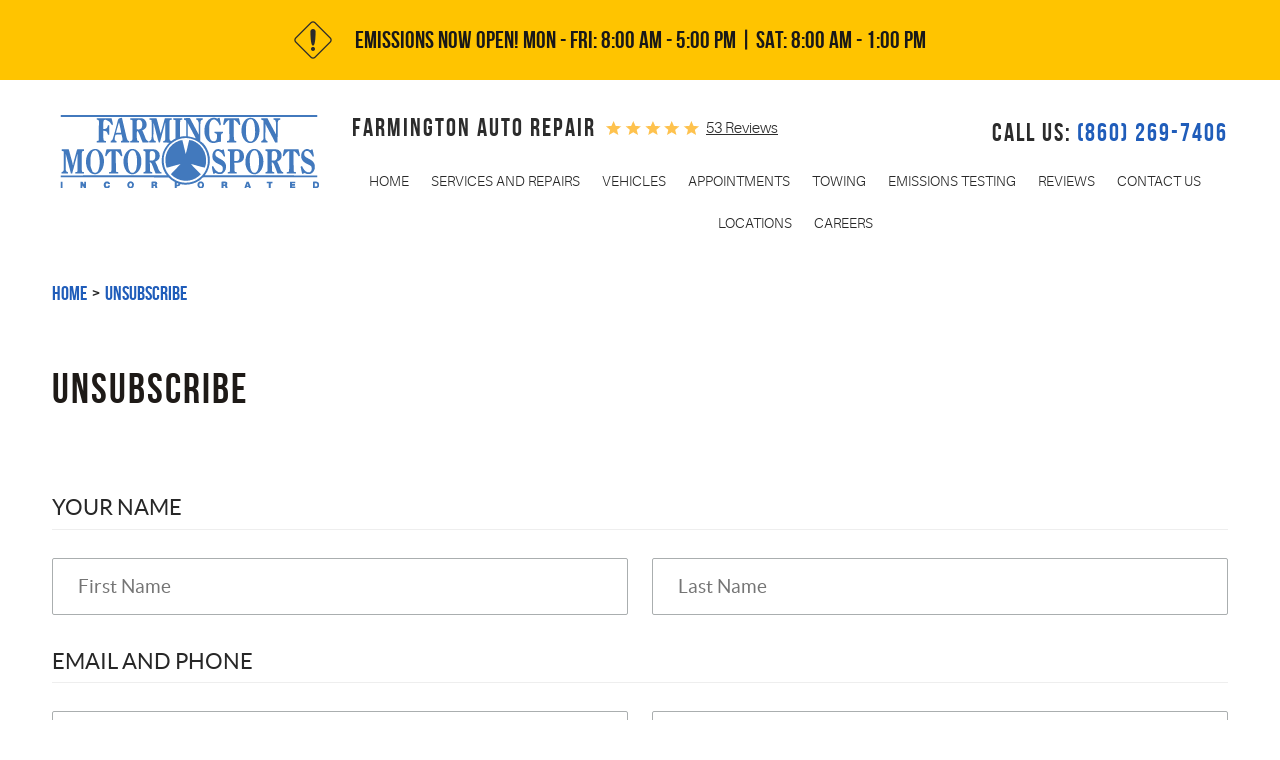

--- FILE ---
content_type: text/html; charset=utf-8
request_url: https://portal.autoops.com/?apiKey=key_cl_grp_19d971bbe82d47c5919cb325d4ead151&bookingPage=www.farmingtonmotorsports.com%2Funsubscribe
body_size: 1309
content:
<!DOCTYPE html><html lang="en"><head><meta charSet="utf-8" data-next-head=""/><meta name="viewport" content="width=device-width" data-next-head=""/><title data-next-head="">Scheduling Tool</title><meta name="description" content="This is the scheduling tool to book an appointment."/><link rel="preconnect" href="https://fonts.googleapis.com"/><link rel="preconnect" href="https://fonts.gstatic.com" crossorigin=""/><link rel="preload" href="/_next/static/css/e8e019dc668a1de1.css" as="style"/><link rel="preload" href="/_next/static/css/044a1596420a618f.css" as="style"/><link rel="preload" href="/_next/static/css/3d068eb59728561a.css" as="style"/><link rel="preload" as="image" imageSrcSet="/_next/image?url=%2FIconBackground.png&amp;w=16&amp;q=75 16w, /_next/image?url=%2FIconBackground.png&amp;w=32&amp;q=75 32w, /_next/image?url=%2FIconBackground.png&amp;w=48&amp;q=75 48w, /_next/image?url=%2FIconBackground.png&amp;w=64&amp;q=75 64w, /_next/image?url=%2FIconBackground.png&amp;w=96&amp;q=75 96w, /_next/image?url=%2FIconBackground.png&amp;w=128&amp;q=75 128w, /_next/image?url=%2FIconBackground.png&amp;w=256&amp;q=75 256w, /_next/image?url=%2FIconBackground.png&amp;w=384&amp;q=75 384w, /_next/image?url=%2FIconBackground.png&amp;w=640&amp;q=75 640w, /_next/image?url=%2FIconBackground.png&amp;w=750&amp;q=75 750w, /_next/image?url=%2FIconBackground.png&amp;w=828&amp;q=75 828w, /_next/image?url=%2FIconBackground.png&amp;w=1080&amp;q=75 1080w, /_next/image?url=%2FIconBackground.png&amp;w=1200&amp;q=75 1200w, /_next/image?url=%2FIconBackground.png&amp;w=1920&amp;q=75 1920w, /_next/image?url=%2FIconBackground.png&amp;w=2048&amp;q=75 2048w, /_next/image?url=%2FIconBackground.png&amp;w=3840&amp;q=75 3840w" imageSizes="100%" data-next-head=""/><link href="https://fonts.googleapis.com/css2?family=Kanit:wght@600&amp;family=Nunito:wght@400;700&amp;display=swap" rel="stylesheet"/><link rel="stylesheet" href="/_next/static/css/e8e019dc668a1de1.css" data-n-g=""/><link rel="stylesheet" href="/_next/static/css/044a1596420a618f.css" data-n-p=""/><link rel="stylesheet" href="/_next/static/css/3d068eb59728561a.css" data-n-p=""/><noscript data-n-css=""></noscript><script defer="" noModule="" src="/_next/static/chunks/polyfills-42372ed130431b0a.js"></script><script src="/_next/static/chunks/webpack-2aa3ab9bb630d3af.js" defer=""></script><script src="/_next/static/chunks/framework-8a7ac262f6e10eb2.js" defer=""></script><script src="/_next/static/chunks/main-1cc98211d30228a1.js" defer=""></script><script src="/_next/static/chunks/pages/_app-f5803ae21b7339ae.js" defer=""></script><script src="/_next/static/chunks/e098907b-37b0a582438bfc47.js" defer=""></script><script src="/_next/static/chunks/880-63d641354a644ca1.js" defer=""></script><script src="/_next/static/chunks/634-573db891f75cffe1.js" defer=""></script><script src="/_next/static/chunks/808-00cc582e3a476308.js" defer=""></script><script src="/_next/static/chunks/pages/index-02762e18b68d9a0f.js" defer=""></script><script src="/_next/static/Cyjtx8EG1A6wih_96J0PA/_buildManifest.js" defer=""></script><script src="/_next/static/Cyjtx8EG1A6wih_96J0PA/_ssgManifest.js" defer=""></script></head><body><link rel="preload" as="image" imageSrcSet="/_next/image?url=%2FIconBackground.png&amp;w=16&amp;q=75 16w, /_next/image?url=%2FIconBackground.png&amp;w=32&amp;q=75 32w, /_next/image?url=%2FIconBackground.png&amp;w=48&amp;q=75 48w, /_next/image?url=%2FIconBackground.png&amp;w=64&amp;q=75 64w, /_next/image?url=%2FIconBackground.png&amp;w=96&amp;q=75 96w, /_next/image?url=%2FIconBackground.png&amp;w=128&amp;q=75 128w, /_next/image?url=%2FIconBackground.png&amp;w=256&amp;q=75 256w, /_next/image?url=%2FIconBackground.png&amp;w=384&amp;q=75 384w, /_next/image?url=%2FIconBackground.png&amp;w=640&amp;q=75 640w, /_next/image?url=%2FIconBackground.png&amp;w=750&amp;q=75 750w, /_next/image?url=%2FIconBackground.png&amp;w=828&amp;q=75 828w, /_next/image?url=%2FIconBackground.png&amp;w=1080&amp;q=75 1080w, /_next/image?url=%2FIconBackground.png&amp;w=1200&amp;q=75 1200w, /_next/image?url=%2FIconBackground.png&amp;w=1920&amp;q=75 1920w, /_next/image?url=%2FIconBackground.png&amp;w=2048&amp;q=75 2048w, /_next/image?url=%2FIconBackground.png&amp;w=3840&amp;q=75 3840w" imageSizes="100%"/><div id="__next"><div id="auto-ops-scroller" class="full-screen bg-modal flex-col align-center"><div class="main-container-portal-padding"><div id="portal-content" class="portal-content" style="height:auto;background-image:url(/BackgroundGradient.webp);background-repeat:no-repeat;background-size:100% 800px"><div><div class="Header_header-container__F6260"><div style="position:absolute;top:0;left:0;opacity:0.15;width:100%;height:100%;overflow:hidden"><img alt="Auto related icons background" decoding="async" data-nimg="fill" style="position:absolute;height:100%;width:100%;left:0;top:0;right:0;bottom:0;object-fit:cover;color:transparent" sizes="100%" srcSet="/_next/image?url=%2FIconBackground.png&amp;w=16&amp;q=75 16w, /_next/image?url=%2FIconBackground.png&amp;w=32&amp;q=75 32w, /_next/image?url=%2FIconBackground.png&amp;w=48&amp;q=75 48w, /_next/image?url=%2FIconBackground.png&amp;w=64&amp;q=75 64w, /_next/image?url=%2FIconBackground.png&amp;w=96&amp;q=75 96w, /_next/image?url=%2FIconBackground.png&amp;w=128&amp;q=75 128w, /_next/image?url=%2FIconBackground.png&amp;w=256&amp;q=75 256w, /_next/image?url=%2FIconBackground.png&amp;w=384&amp;q=75 384w, /_next/image?url=%2FIconBackground.png&amp;w=640&amp;q=75 640w, /_next/image?url=%2FIconBackground.png&amp;w=750&amp;q=75 750w, /_next/image?url=%2FIconBackground.png&amp;w=828&amp;q=75 828w, /_next/image?url=%2FIconBackground.png&amp;w=1080&amp;q=75 1080w, /_next/image?url=%2FIconBackground.png&amp;w=1200&amp;q=75 1200w, /_next/image?url=%2FIconBackground.png&amp;w=1920&amp;q=75 1920w, /_next/image?url=%2FIconBackground.png&amp;w=2048&amp;q=75 2048w, /_next/image?url=%2FIconBackground.png&amp;w=3840&amp;q=75 3840w" src="/_next/image?url=%2FIconBackground.png&amp;w=3840&amp;q=75"/></div><button aria-label="Close scheduling tool" class="Header_header-portal-close__DU7Ud bg-primary-icon"><svg height="25px" width="25px" viewBox="0 0 10 10"><g stroke="black" stroke-width="1"><path d="M10 0L0 10Z"></path><path d="M0 0L10 10Z"></path></g></svg></button></div><div class="body-container"><div class="body-full-display flex-row align-center justify-center" style="margin-top:100px"><div class="CircularProgress_loader__VjOls bg-primary-icon"><svg class="CircularProgress_circular-loader__N1_yk" style="height:40px;width:40px" viewBox="25 25 50 50"><g><circle class="CircularProgress_loader-path__v53_R" cx="50" cy="50" r="20" fill="none" stroke-width="3.5"></circle></g></svg></div></div></div></div></div><div id="bottom-indicator"></div></div></div></div><script id="__NEXT_DATA__" type="application/json">{"props":{"pageProps":{}},"page":"/","query":{},"buildId":"Cyjtx8EG1A6wih_96J0PA","nextExport":true,"autoExport":true,"isFallback":false,"scriptLoader":[]}</script></body></html>

--- FILE ---
content_type: text/css; charset=utf-8
request_url: https://www.farmingtonmotorsports.com/css/default/Deferred%20Styles.css?v=lcav_2OaWanEPRfdaEdFVNj-GdlPCJOKHkWtBOBnl-s1
body_size: 21895
content:
.home-coupon-reviews{position:relative;overflow:hidden;max-width:1920px;margin:0 auto;padding-top:0;text-align:center}.home-coupon{padding-top:10px;background:#205dba}.home-coupon-reviews:after{z-index:-1;content:'';position:absolute;top:0;bottom:0;left:-10%;display:none;width:60%;height:100%;background:#205dba}.home-coupon .module-couponslist .title{margin-left:0}.home-coupon .module-couponslist .actions{padding-left:0}.home-coupon .module-couponslist .btn-redeem{float:none;width:290px;-webkit-box-shadow:0 10px 30px 0 rgba(255,255,255,.35);-moz-box-shadow:0 10px 30px 0 rgba(255,255,255,.35);box-shadow:0 10px 30px 0 rgba(255,255,255,.35)}.home-coupon .module-couponslist .content{margin:20px}.home-coupon-reviews .module-reviewsslider .author{display:inline-block}.home-coupon-reviews .module-reviewsslider{text-align:center}@media(min-width:992px){.home-coupon-reviews{padding-top:50px;text-align:left}.home-coupon-reviews:after{display:block}.home-coupon-reviews .module-reviewsslider{text-align:left}.home-coupon .module-couponslist .btn-redeem{float:left}.home-coupon .module-couponslist .content{margin:20px 80px 15px 15px}.home-coupon .module-couponslist .actions{padding-left:15px}.home-coupon .module-couponslist .coupon{margin-bottom:35px}.home-coupon .module-couponslist .title{margin-left:15px}}@media(max-width:767px){.home-coupon .module-couponslist .title{font-size:2em}.home-coupon .module-couponslist .content{margin:10px}.home-coupon .module-couponslist .btn-redeem{margin-top:10px;margin-bottom:10px}.home-coupon .module-couponslist .coupon{margin-bottom:0}.home-coupon .module-couponslist{margin-bottom:1em}}.services{padding-top:10px;padding-bottom:10px;background:none;text-align:center}.services .services-info{position:relative}.services .services-info:after{content:'';position:absolute;top:0;bottom:0;left:0;display:none;height:138px;width:1px;background:#a3a4a5}.services .brake-repair .services-info:after{display:none}.services .service-item span{display:block;height:100px;text-align:center}.services .service-item span img{vertical-align:middle}.services .service-item a{display:inline-block;margin-top:10px;margin-bottom:20px;color:#252525;font:1.5em BebasNeueBold,sans-serif;text-align:center;text-transform:uppercase;letter-spacing:2px}.oil-changes .services-info img{padding-top:30px}@media(max-width:991px){.services .tires .services-info:after{display:none}}@media(min-width:992px){.services{padding-top:80px;padding-bottom:90px;background:url(/Themes/Automotive/Assets/images/services-bg.jpg) no-repeat center top}.services .service-item a{margin-top:40px;margin-bottom:0}}@media(min-width:768px){.services .services-info:after{display:block}}.logos{text-align:center}.logo-item{display:block;margin-top:15px;margin-right:0}.logos .logo-item:last-child{margin-right:0}@media(min-width:550px){.logos .logo-item{display:inline-block;margin-top:0;margin-right:50px}}.towing-emissions{margin:0 auto;padding:30px 0 15px;max-width:1920px;background:none}.towing-emissions-item h2{position:relative;margin-bottom:.9em;padding-top:40px;color:#1e1a17;font:2.625em BebasNeueBold;letter-spacing:2px}.towing-emissions-item h2 span:after{content:'';position:absolute;display:inline-block;bottom:-10px;left:0;right:0;margin:10px auto 0;width:70px;height:2px;background:#205dba}.towing-emissions-item h2 span{color:#205dba;font:1em BebasNeueBold}.towing-emissions-item p{margin-bottom:45px;color:#1e1a17;font:1.0625em/1.6em aileron-reg,Arial}.towing-emissions-item .btn{padding:.5em 0;width:220px}.towing-services,.emision-testing{text-align:center}.emision-testing .info-wrp,.towing-services .info-wrp{padding-left:15px;padding-right:15px;background:none}@media(min-width:992px){.towing-emissions{padding:130px 0 115px;background:url(/Themes/Automotive/Assets/images/towing-bg.jpg) no-repeat center}.towing-services .info-wrp{padding-left:30%;padding-right:10%;background:url(/Themes/Automotive/Assets/images/towing.png) no-repeat bottom left}.emision-testing .info-wrp{padding-left:10%;padding-right:30%;background:url(/Themes/Automotive/Assets/images/emission.png) no-repeat top left}.towing-emissions-item h2{padding-top:170px}.towing-services{text-align:left}.emision-testing{text-align:right}.towing-emissions-item.emision-testing h2 span:after{left:auto;right:0}.towing-emissions-item h2 span:after{left:0;bottom:-26px;margin:10px 0}}.home-online-app{padding:20px 0 10px}.home-online-app h2{margin-bottom:50px;color:#1e1a17;font:2.625em/1em BebasNeueBold,Arial,sans-serif;text-transform:uppercase;text-align:center;letter-spacing:2px}.home-online-app .input,.home-online-app .textarea,.home-online-app .select{display:block;margin:0 auto 1em;border:none;border-bottom:4px solid #e4e4e4;border-radius:0;background:transparent;font:1.1em aileron-light,Arial;color:#424445}.home-online-app .input:focus,.home-online-app .textarea:focus,.home-online-app .select:focus{color:#205dba!important}.home-online-app .module-appointmentsshortform .btn-datepicker,.home-online-app .module-appointmentsshortformnarrow .btn-datepicker{top:6px;padding:0;border:none;height:27px;background:url('[data-uri]') no-repeat center;box-shadow:none}.home-online-app .module-appointmentsshortform .select.select-timelistpicker{background:url('[data-uri]') no-repeat right}.home-online-app .select option{color:#205dba;background:#fff}.home-online-app ::-webkit-input-placeholder{color:#424445}.home-online-app ::-moz-placeholder{color:#424445}.home-online-app :-ms-input-placeholder{color:#424445}.home-online-app :-moz-placeholder{color:#424445}.home-online-app .btn-submit{display:block;margin:45px auto 0;max-width:230px}.wrapper-openbay{margin-top:50px}.col-xs-text-right{text-align:right}.col-xs-text-left{text-align:left}.col-xs-text-center{text-align:center}@media(min-width:768px){.col-sm-text-right{text-align:right}.col-sm-text-left{text-align:left}.col-sm-text-center{text-align:center}}@media(min-width:992px){.col-md-text-right{text-align:right}.col-md-text-left{text-align:left}.col-md-text-center{text-align:center}}@media(min-width:1224px){.col-lg-text-right{text-align:right}.col-lg-text-left{text-align:left}.col-lg-text-center{text-align:center}}@media(max-width:767px){.pull-xs-left{float:left}.pull-xs-right{float:right}}@media(min-width:768px) and (max-width:991px){.pull-sm-left{float:left}.pull-sm-right{float:right}}@media(min-width:992px) and (max-width:1223px){.pull-md-left{float:left}.pull-md-right{float:right!important;background:red}}@media(min-width:1224px){.pull-lg-left{float:left}.pull-lg-right{float:right}}.btn{display:inline-block;margin:0 auto 1em;border:0;border-radius:30px;padding:.7em;max-width:100%;background:#205dba;color:#fff;font:1.3125em/1.6em 'BebasNeueBold',Arial,sans-serif;text-align:center;text-transform:uppercase;text-decoration:none;letter-spacing:2px;-webkit-transition:all .5s ease 0s;-moz-transition:all .5s ease 0s;transition:all .5s ease 0s}.btn:hover,.btn:focus,.btn:active{background:#2c2927;color:#fff;text-decoration:none;-webkit-box-shadow:0 10px 30px 0 rgba(0,0,0,.35);-moz-box-shadow:0 10px 30px 0 rgba(0,0,0,.35);box-shadow:0 10px 30px 0 rgba(0,0,0,.35)}.btn:disabled,.btn:disabled:hover,.btn.disabled,.btn.disabled:hover{background:#ccc;color:#fff;cursor:not-allowed}.btn.btn-submit{width:100%}.footer{border-top:1px solid #e5e5e5;margin-top:10px;padding:30px 0 0;text-align:center}.footer-logo-container{text-align:center}.footer .footer-logo{display:inline-block;padding-top:45px;max-width:100%}.footer .footer-logo img{display:block;margin:0 auto;max-width:100%}.footer .location{text-align:center}.footer-phone-wrapper{margin-bottom:10px}.footer-phone-wrapper a strong{color:#205dba;font:2.4375em/1.4 'BebasNeueBold',Verdana,Sans-serif;text-decoration:none;letter-spacing:2px}.footer-phone-wrapper span{display:block;padding-right:5px;color:#2c2c2c;font:2.4375em/1.4 'BebasNeueBold',Verdana,sans-serif;text-transform:uppercase;letter-spacing:2px}.footer-address-wrapper{margin-bottom:10px}.footer .address,.footer-wh-wrapper .footer-wh{color:#1e1a17;font:1.175em/1.4em 'BebasNeueBold',Arial,Sans-Serif;text-decoration:none;text-transform:uppercase;letter-spacing:2px}.footer .address span{font:inherit}.footer-wh-wrapper span span{overflow:hidden;display:block;height:1px;padding:0 20px;line-height:1em;text-indent:9999px}.footer .phone:hover{color:#1e1a17}.footer .address:hover{color:#1e1a17;text-decoration:underline}.btn-getdirections{float:none;margin-top:25px;width:220px}.footer .footer-disclaimers{margin-top:50px;padding:20px 0 12px;text-align:center;background:#205dba}.logo-photocredits-wrp{text-align:center}.footer-photocredits-container,.kukui-logo-container{display:inline-block;vertical-align:middle}.footer .kukui-logo-container .link{display:block;margin-top:4px;font-size:0;width:127px;height:12px;background:url(/Themes/Automotive/Assets/images/kukui-logo.svg) no-repeat;background-position:right}.footer .footer-disclaimers .link-privacypolicy:hover{color:#2d2d2d}.footer .kukui-logo-container .link:hover{opacity:.8}.footer .footer-disclaimers .photocredits-list{text-align:left;color:#fff;font:.87em/1.4em 'aileron-reg',Verdana,sans-serif}.footer .footer-disclaimers .photocredits-list li+li{margin-top:5px}.footer .footer-disclaimers .photocredits-list a{color:#d53027}.footer .footer-disclaimers .photocredits-list a:hover{color:#999}.footer .nap,.link-photocredits{color:#fff;font:.87em/1.4em 'aileron-reg',Verdana,sans-serif}.link-photocredits{border-right:1px solid #fff;margin-right:10px;padding-right:15px;text-decoration:underline}.link-photocredits:hover,.link-photocredits:active,.link-photocredits:focus{color:#fff;text-decoration:none}.lb-dataContainer{position:relative;bottom:-10px}body.uic-hastouch .lb-nav a{position:relative;top:80%;height:20%;opacity:.7}@media(max-width:767px){.footer .kukui-logo-container .link{background-position:center}}@media(min-width:1224px){.footer{padding:80px 0 0}.footer .address,.footer-wh-wrapper .footer-wh{font:1.375em/1.4em 'BebasNeueBold',Arial,Sans-Serif}}@media(min-width:992px){.btn-getdirections{float:right}.footer{margin-top:60px;text-align:left}.logo-photocredits-wrp{text-align:right}}@media(min-width:768px){.footer-phone-wrapper span{display:inline-block}}@media(min-width:500px){.footer-wh-wrapper span span{display:inline-block;height:auto;text-indent:0}}.lpb-service-list{margin-left:0}.lpb-service-list li{display:inline-block;margin:10px 15px;border-radius:3px;border:1px solid #205dba;width:45%;list-style:none;-moz-transition:all .2s ease-in-out;-o-transition:all .2s ease-in-out;-webkit-transition:all .2s ease-in-out;transition:all .2s ease-in-out}.lpb-service-list a{display:block;padding:30px;background:#205dba;font:30px/1em 'BebasNeueBold',Arial,Sans-serif;color:#fff!important;-moz-transition:all .2s ease-in-out;-o-transition:all .2s ease-in-out;-webkit-transition:all .2s ease-in-out;transition:all .2s ease-in-out;letter-spacing:0}.lpb-service-list a:hover{background:#2c2927;text-decoration:none}.lpb-service-list a:after{display:block;content:"Click to see more about repair and service";font:16px/1em 'aileron-light',Arial,Sans-serif}.lpb-service-list .page-name{font:inherit}@media(max-width:768px){.lpb-service-list{margin:0 auto 20px;width:98%}}@media(max-width:650px){.lpb-service-list li{width:95%;margin:10px 0}}.entry-content{overflow:hidden;margin:1.5em 0 2em}.entry-content * *{font-size:1em}.entry-content h1,.entry-content h2{position:relative;margin-bottom:.9em;color:#1e1a17;font:2.625em BebasNeueBold;letter-spacing:2px}.page-home .entry-content h2:after{content:'';position:relative;display:block;margin:20px auto 0;width:70px;height:3px;background:#205dba}.entry-content h2 span{color:#205dba;font:1em BebasNeueBold}.entry-content h3,.entry-content h4{margin-bottom:.8em;color:#1e1a17;font:2.025em BebasNeueBold}.entry-content h5,.entry-content h6{margin-bottom:.4em;color:#1e1a17;font:1.8em BebasNeueBold}.entry-content hr{clear:both;margin:1.5em auto 1.625em;border:none;border-top:1px dotted #999;width:95%}.entry-content p,.entry-content ul li,.entry-content ol,.entry-content dl,.entry-content table,.entry-content pre,.entry-content fieldset,.entry-content address,.entry-content blockquote{margin-bottom:1.625em;color:#181818;font:400 1.125em/1.75 'Lato',Verdana,sans-serif}.entry-content ul p,.entry-content ol p,.entry-content dl p,.entry-content blockquote p .entry-content fieldset p{margin-bottom:1.2em}.entry-content ul{list-style:square inside none}.entry-content ol{list-style:decimal inside none}.entry-content ol ol{list-style:upper-alpha inside none}.entry-content ol ol ol{list-style:lower-roman inside none}.entry-content ol ol ol ol{list-style:lower-alpha inside none}.entry-content ul ul,.entry-content ol ol,.entry-content ul ol,.entry-content ol ul{margin-left:2.5em}.entry-content ul li+li,.entry-content ol li+li{margin-top:.35em}.entry-content dl dl{margin:0 0 0 1.5em}.entry-content dt{font-weight:bold}.entry-content dd{margin:0 0 0 1.1em}.entry-content dl dt+dt,.entry-content dl dd+dt,.entry-content dl dd+dd{margin:.8em 0 0}.entry-content fieldset{padding:1.5em;border:1px solid #999}.entry-content fieldset legend{padding:0 1.1em;color:#dd1c27;font-weight:bold}.entry-content blockquote,.entry-content blockquote *{font-style:italic;font-family:Georgia,serif}.entry-content blockquote{border:1px dotted #999;padding:1.1em;background:#f9f9f9}.entry-content blockquote cite,.entry-content blockquote em,.entry-content blockquote i{font-style:normal}.entry-content pre{overflow:scroll;border:1px dotted #999;padding:1.1em;background:#f9f9f9}.entry-content address{font-style:italic}.entry-content a{color:#dd1c27}.entry-content a:hover,.entry-content a:focus,.entry-content a:active{color:#44080b}.entry-content b,.entry-content strong{font-weight:bold}.entry-content u{text-decoration:underline}.entry-content i,.entry-content q,.entry-content cite,.entry-content em{font-style:italic}.entry-content code,.entry-content kbd,.entry-content var,.entry-content samp{font:1em/1.1em Courier New,monospace}.entry-content big{font-size:1.25em}.entry-content small{font-size:.75em}.entry-content sup,.entry-content sub{position:relative;height:0;vertical-align:baseline;font-size:.625em}.entry-content sup{bottom:1ex}.entry-content sub{top:.7ex}.entry-content abbr,.entry-content acronym,.entry-content dfn{border-bottom:1px dotted #999;cursor:help}.entry-content mark{background:#ff9;color:#333}.entry-content ins{background:#d3f8d0;color:#333;text-decoration:none}.entry-content del{background:#ffc2c2;color:#333;text-decoration:line-through}.entry-content s,.entry-content strike{text-decoration:line-through}.entry-content img{max-width:100%;height:auto!important}.entry-content img.no-border{border:0;padding:0;max-width:100%;background:transparent!important}.entry-content img.left,.entry-content img.right,.entry-content img.center{margin-bottom:1.625em}.entry-content p img{margin-top:.4em}.entry-content a:hover img,.entry-content a:focus img,.entry-content a:active img{cursor:pointer;background:#f9f9f9}.entry-content figure{display:block;margin:.4em auto 1.8em;border:1px solid #999;padding:1em;max-width:100%;background:#fff;text-align:center;-webkit-box-sizing:border-box;-moz-box-sizing:border-box;box-sizing:border-box}.entry-content figure img{padding:0}.entry-content figure figcaption{display:block;margin:.4em;font:1em/1.2em Georgia,Serif;text-align:left}.entry-content table{border:0;max-width:100%;text-align:center;vertical-align:middle}.entry-content table th{padding:.6em 1.5em;background:#fff;color:#999;font-weight:bold}.entry-content table td{padding:.6em 1.5em}.entry-content table tr+tr th,.entry-content table tr+tr td{border-top:1px solid #999}.entry-content table th+th,.entry-content table th+td,.entry-content table td+td,.entry-content table td+th{border-left:1px solid #999}.entry-content table.datatable{border:1px solid #999;width:100%;text-align:left}.entry-content table.datatable th{padding:.8em;background:#fff;color:#dd1c27;font-weight:bold}.entry-content table.datatable td{padding:.8em;background:#f9f9f9}.entry-content table.datatable tr+tr th,.entry-content table.datatable tr+tr td{border-top:1px solid #999}.entry-content table.datatable th+th,.entry-content table.datatable th+td,.entry-content table.datatable td+td,.entry-content table.datatable td+th{border-left:1px solid #999}.entry-content .left{display:inline;float:left;margin-right:1.625em}.entry-content .right{display:inline;float:right;margin-left:1.625em}.entry-content .center{display:block;clear:both;margin-left:auto;margin-right:auto}.entry-content .clear,.entry-content .clear:after{clear:both}.entry-content .text-left{text-align:left}.entry-content .text-right{text-align:right}.entry-content .text-center{text-align:center}.entry-content .text-justify{text-align:justify}.entry-content .align-left{display:inline;float:left;margin-right:1.625em}.entry-content .align-right{display:inline;float:right;margin-left:1.625em}.entry-content .align-center{display:block;clear:both;margin-left:auto;margin-right:auto;text-align:center}@media(max-width:767px){.entry-content .align-left,.entry-content .left,.entry-content .align-right,.entry-content .right{display:block;float:none;margin:0 auto 20px}}.column,.column-x{float:left}.column-1{width:6.86666666667%}.column-2{width:15.3333333333%}.column-3{width:23.8%}.column-4{width:32.2666666667%}.column-5{width:40.7333333333%}.column-6{width:49.2%}.column-7{width:57.6666666667%}.column-8{width:66.1333333333%}.column-9{width:74.6%}.column-10{width:83.0666666667%}.column-11{width:91.5333333333%}.column-12{width:100%}.column+.column{margin-left:1.6%}@media only screen and (max-width:550px){.column-1,.column-2,.column-3,.column-4,.column-5,.column-6,.column-7,.column-8,.column-9,.column-10,.column-11,.column-12{width:auto;float:none}.column+.column{margin-left:0}.image-block{display:block!important;float:none!important;margin:0 auto 30px!important}}.label{color:#272727;font:400 1.2em/1.4em 'Lato',Arial,sans-serif}.label[for]:hover{cursor:pointer}.label.heading{display:block;margin:.5em 0 1.25em;border-bottom:1px solid #eee;padding-bottom:.25em;font-size:1.4em;text-transform:uppercase}.remark{color:#666;font:italic .8em/1.4em Arial,sans-serif}.textbox{margin:.5em auto 1.5em;padding:1em 1.5em;border:1px solid #666;width:100%;background:#feffce;color:#333;font:400 1em/1.4em 'Lato',Arial,sans-serif;-webkit-border-radius:4px;-moz-border-radius:4px;border-radius:4px}.textbox ul{list-style:none}.textbox ul li{width:100%}.textbox ul li+li{padding-top:10px!important}.textbox.error{border:1px solid #ed1a1a;background:#ec3d44;color:#fff;font:1em Arial,sans-serif}.textbox.error ul{padding:1em;list-style:inside circle}.textbox.success{border:1px solid #73c00d;background:#96c332;color:#fff;font-size:1.2em;text-align:center}.input,.textarea,.select{display:block;margin:0 auto 1em;border:1px solid #aaaeaf;padding:.8em 1.3em;width:100%;height:3em;background:#fff;color:#8d9192;font:400 1.2em/1.4em 'Lato',Arial,sans-serif;-webkit-border-radius:2px;-moz-border-radius:2px;border-radius:2px}.input{-webkit-box-shadow:none;-moz-box-shadow:none;box-shadow:none}.textarea{height:7em;min-height:5em;resize:vertical}.select{background:#fff url('[data-uri]') no-repeat right center;background:none\9;padding-right:.8em\9;text-align:left\9;-ms-text-overflow:ellipsis;-o-text-overflow:ellipsis;text-overflow:ellipsis;-webkit-appearance:none;-moz-appearance:none;appearance:none}.select::-ms-expand{display:none}.select option{padding:0 .5em}.input:focus,.textarea:focus,.select:focus{border-color:#adc4e4;color:#000}.radiobtnlist,.checkboxlist{list-style:none;margin:0 auto 1em}.radiobtnlist li,.checkboxlist li{margin:0 0 .25em}input[type="radio"],input[type="checkbox"]{filter:alpha(opacity=0);opacity:0;width:1.5em}.module-appointmentsform input[type="radio"]+label:before,.module-appointmentsform input[type="checkbox"]+label:before{left:0}input[type="radio"]+label,input[type="checkbox"]+label{position:relative;display:inline-block;margin-bottom:1em;color:#272727;font:400 1.2em/1.4em 'Lato',Arial,sans-serif;cursor:pointer}input[type="radio"]+label:before,input[type="checkbox"]+label:before{position:absolute;top:.125em;left:-1.25em;display:inline-block;color:#aaaeaf;font:1em/1.2em 'cms';font-size:1.25em\9}input[type="radio"]+label:before{content:''}input[type="radio"]+label.selected:before{content:''}input[type="checkbox"]+label:before{content:''}input[type="checkbox"]+label.selected:before{content:''}input[type="radio"]:focus+label:before,input[type="checkbox"]:focus+label:before{color:#adc4e4}input[type="radio"]+label:hover:before,input[type="checkbox"]+label:hover:before{color:#000!important}.input:disabled,.input:disabled:hover,.input.disabled,.input.disabled:hover,.textarea:disabled,.textarea:disabled:hover,.textarea.disabled,.textarea.disabled:hover,.select:disabled,.select:disabled:hover,.select.disabled,.select.disabled:hover,input[type="radio"]:disabled+label,input[type="radio"]:disabled+label:hover,input[type="radio"].disabled+label,input[type="radio"].disabled+label:hover,input[type="checkbox"]:disabled+label,input[type="checkbox"]:disabled+label:hover,input[type="checkbox"].disabled+label,input[type="checkbox"].disabled+label:hover{filter:alpha(opacity=50)!important;opacity:.5!important;background-color:#eee!important;cursor:not-allowed!important}.validator{position:absolute;top:-.2em;right:0;color:#ec3d44;font:1.5em/1.2em Arial,sans-serif}.input.error,.textarea.error,.select.error{border-color:#ec3d44}.preloader{position:relative;margin:20px 10px;padding-left:3em;color:#7a7a7a;font:400 1.2em/1.4em 'Lato',Arial,sans-serif;text-transform:uppercase;letter-spacing:.1em}.preloader:before{display:block;position:absolute;top:-.25em;left:0;color:#ed1a1a;font:2em 'cms';content:'';animation:1.25s linear 0s normal none infinite running loader}@keyframes loader{100%{transform:rotate(360deg)}}.module{margin-bottom:2em}.rating{display:inline-block;position:relative;font-size:0}.rating:before,.rating:after{display:inline-block;overflow:hidden;position:relative;top:0;left:0;color:#a1a7a8;font:24px/1.4em 'cms';letter-spacing:.2em;content:'';white-space:nowrap;text-indent:.2em}.rating:after{position:absolute;color:#fbc310}.rating.rating-00:after{width:0}.rating.rating-05:after{width:11.5%}.rating.rating-10:after{width:20%}.rating.rating-15:after{width:30.75%}.rating.rating-20:after{width:40%}.rating.rating-25:after{width:50.25%}.rating.rating-30:after{width:60%}.rating.rating-35:after{width:69.25%}.rating.rating-40:after{width:80%}.rating.rating-45:after{width:88.75%}.rating.rating-50:after{width:100%}.rating.rating-scale{list-style:none;font-size:2.5em;padding:0 .1em;margin-bottom:1em;width:5.85em;height:1em}.rating.rating-scale:before,.rating.rating-scale:after{z-index:-1;position:absolute;top:0;left:0;font-size:inherit;line-height:1em}.rating.rating-scale li{position:absolute;top:0;left:-10%;float:left;margin:0 .1em;width:10%;height:100%}.rating.rating-scale li+li{visibility:visible;position:static;left:0;margin:0}.rating.rating-scale input[type="radio"]{display:block;height:100%;width:100%;opacity:0;filter:alpha(opacity=0)}.rating.rating-scale label{display:none}.pager{margin:2em 0;text-align:center}.pager .page,.pager .group{display:inline-block;margin:0 .5em;padding:.5em;min-width:2.25em;color:#636363;font:1.1em/1.2em Arial,Sans-Serif;text-decoration:none;-webkit-transition:all .5s ease 0s;-moz-transition:all .5s ease 0s;transition:all .5s ease 0s;-webkit-border-radius:3px;-moz-border-radius:3px;border-radius:3px}.pager .currentpage,.pager .page:hover,.pager .page:focus,.pager .page:active{background:#205dba;color:#fff}.pager .group:hover,.pager .group:focus,.pager .group:active{color:#205dba;font-weight:bold}.map-infowindow{width:240px}.map-infowindow h3{color:#7795bf;font:bold 16px/1.4em Arial,sans-serif}.map-infowindow p{margin-top:5px;color:#2a2e3d;font:14px/1.4em Arial,sans-serif}.map-infowindow img{float:right;margin-left:7px}.map-infowindow a{float:right;color:#7795bf}.map-infowindow a:hover{color:#b5b5b5}.module-reviewsprovider .review{margin-bottom:2px;border:1px solid #ecf0f1;border-left:none;border-right:none;padding:10px 0;font:400 1em/1.4em 'Lato',Arial,sans-serif}.module-reviewsprovider .information{margin:1em 0;text-align:center}.module-reviewsprovider .author{color:#333;font-size:1.1em;line-height:2em;text-align:center}.module-reviewsprovider .date{color:#636363;font-size:1.1em;line-height:2em}.module-reviewsprovider .rating{line-height:2em}.module-reviewsprovider .content{border-left:1px solid #ecf0f1;min-height:7em}.module-reviewsprovider .location{color:#b5b5b5;font-size:.9em;text-align:right}.module-reviewsprovider .opinion{margin:1em 0;color:#636363}.module-reviewsprovider .reply{margin:1em 0;padding:1em;color:#fff;background:#7795bf;border-radius:5px}.module-reviewsprovider .respondent{margin-top:1em;border-top:1px solid #fff;padding-top:.75em}.module-reviewsprovider .btn-writeareview{margin-top:3em;width:100%}.module-directionsform .btn-routemap{margin:0 auto 2em;width:50px;height:59px}.module-directionsform .map{overflow:hidden;margin-bottom:50px;border:1px solid #aaaeaf;padding:.6em .7em}.module-directionsform .map-directions{display:none;overflow-x:hidden;overflow-y:auto;float:left;padding-right:5px;width:35%;max-height:500px}.module-directionsform .map-directions.has-directions{display:block}.module-directionsform .map-canvas{float:right;width:100%;height:500px}.module-directionsform .map-canvas.has-directions{width:65%}.module-reviewsslider{text-align:left}.module-reviewsslider h2,h2.no-cpn-title{margin-bottom:25px;color:#252829;font:2.8125em/1.4em 'BebasNeueBold',Verdana,sans-serif;text-transform:uppercase;letter-spacing:2px;margin-top:0}.home-coupon h2.no-cpn-title{color:#fff}.home-coupon p.para-no-cpn{color:#fff;font:400 1.125em/1.75 'Lato',Verdana,sans-serif}.home-coupon a.btn.no-cpn-btn{background:#2c2927;margin-top:10px}.home-coupon a.btn.no-cpn-btn:hover{background:#6d96d2}.module-reviewsslider .opinion{margin:0 0 1.2em;color:#424445;font:italic 300 1.0625em/1.7em "Georgia",Verdana,sans-serif}.module-reviewsslider .author{color:#252829;font:1.0625em/1.4em 'aileron-light',​Verdana,​sans-serif}.reference{display:inline-block}.link-reviews{color:#252829;font:1.0625em/1.4em 'aileron-light',​Verdana,​sans-serif;text-decoration:underline}.link-reviews:hover{text-decoration:none}.module-reviewsslider .rating:before,.module-reviewsslider .rating:after{top:5px;color:#ffb70a;font-size:15px;letter-spacing:.6em}.module-reviewsslider .rating:before{color:#a1a7a8}.module-reviewsslider .owl-prev,.module-reviewsslider .owl-next{display:inline-block;position:static;margin:30px 6px 0;border:2px solid #ed1a1a;padding:0 12px;font:30px/35px 'cms';-webkit-border-radius:8px;-moz-border-radius:8px;border-radius:8px}.module-reviewsslider .owl-prev:hover,.module-reviewsslider .owl-next:hover{background:#ed1a1a;color:#fff;cursor:pointer}.module-reviewsslider .owl-prev:after,.module-reviewsslider .owl-next:after{display:inline-block;color:#ed1a1a}.module-reviewsslider .owl-prev:after{content:''}.module-reviewsslider .owl-next:after{content:''}.module-reviewsslider .owl-prev:hover:after,.module-reviewsslider .owl-next:hover:after{color:#fff}.module-writeareviewform .socialredirects{min-width:400px;max-width:850px}.module-writeareviewform .socialredirects textarea{padding:20px 20px 20px 100px;width:100%;background:#ececec url([data-uri]) no-repeat 20px center;resize:none}.module-writeareviewform .socialredirects p{margin:20px 0;color:#333;font:16px/1.4em Arial,sans-serif;text-align:center}.module-writeareviewform .socialredirects .link{display:block;margin:20px auto;padding:5px 20px 5px 45px;width:100%;max-width:400px;color:#fff;font:16px/20px Arial,sans-serif;text-align:center;text-transform:uppercase;-webkit-transition:all .6s;-moz-transition:all .6s;-o-transition:all .6s;transition:all .6s}.module-writeareviewform .socialredirects .link:hover{opacity:.8;filter:alpha(opacity=.8)}.module-writeareviewform .socialredirects .link-google{background-color:#d86932}.module-writeareviewform .socialredirects .link-yelp{background-color:#b61e13}.module-writeareviewform .socialredirects .link-facebook{background-color:#3765a3}.module-writeareviewform .socialredirects .link:after{display:inline-block;margin:0 10px;background-image:url([data-uri]);background-repeat:no-repeat;width:50px;height:50px;content:'';vertical-align:middle}.module-writeareviewform .socialredirects .link-google:after{background-position:0 -40px}.module-writeareviewform .socialredirects .link-yelp:after{background-position:0 -90px}.module-writeareviewform .socialredirects .link-facebook:after{background-position:0 5px}.module-unsubscribeform .radiobtnlist{margin-right:1.5em;margin-left:1.5em}.module-appointmentsform .coupon{margin:5px 0 30px;border-radius:3px;border:1px solid #c9cecf;padding:20px}.module-appointmentsform .coupon .title{margin:0 0 20px;border-bottom:1px solid #c9cecf;padding:0 0 5px;color:#2d2d2d;font:700 1.4em/1.4em Arial,sans-serif;text-transform:uppercase;text-align:center}.module-appointmentsform .coupon .title b,.module-appointmentsform .coupon .title strong{color:#205dba}.module-appointmentsform .coupon .content{color:#2d2d2d;font:.85em/1.4em Arial,sans-serif}.module-appointmentsform .coupon .actions{text-align:right}.module-appointmentsform .coupon .link-print{display:inline-block;margin:2em auto 0;border:0;padding:.5em 1em;max-width:100%;background:#205dba;color:#fff;font:900 .8em/1.6em 'Lato',Arial,sans-serif;text-align:center;text-transform:uppercase;text-decoration:none;-webkit-transition:all .5s ease 0s;-moz-transition:all .5s ease 0s;transition:all .5s ease 0s;-webkit-border-radius:3px;-moz-border-radius:3px;border-radius:3px}.module-appointmentsform .coupon .link-print:hover,.module-appointmentsform .coupon .link-print:focus,.module-appointmentsform .coupon .link-print:active{background:#2c2927;color:#fff;text-decoration:none}.module-appointmentsform .input-datepicker,.module-appointmentsform .input-timepicker{padding-right:4.5em;text-align:center}.module-appointmentsform .btn-datepicker{position:absolute;top:0;right:12px;margin:0;width:4em;height:57px;background-image:url('[data-uri]');background-repeat:no-repeat;background-position:center center;-webkit-border-radius:0 3px 3px 0;-moz-border-radius:0 3px 3px 0;border-radius:0 3px 3px 0}@media(max-width:991px){.module-appointmentsform .btn-datepicker{height:54px}}@media(max-width:450px){.module-appointmentsform .btn-datepicker{height:46px}}.module-appointmentsform .select-ampmpicker{position:absolute;top:0;right:15px;border:0;padding-right:.5em;padding-left:.5em;width:4.5em;background-position:52px center;background-color:transparent}.module-appointmentsform .select-timelistpicker{padding-right:2.5em;text-align:center}.module-appointmentsshortform .input-datepicker,.module-appointmentsshortformnarrow .input-datepicker,.module-appointmentsshortform .input-timepicker,.module-appointmentsshortformnarrow .input-timepicker{padding-right:4.5em;text-align:left}.module-appointmentsshortform .btn-datepicker,.module-appointmentsshortformnarrow .btn-datepicker{position:absolute;top:0;right:15px;margin:0;width:4em;background-image:url('[data-uri]');background-repeat:no-repeat;background-position:center center;-webkit-border-radius:0 3px 3px 0;-moz-border-radius:0 3px 3px 0;border-radius:0 3px 3px 0}.module-appointmentsshortform .select-ampmpicker,.module-appointmentsshortformnarrow .select-ampmpicker{position:absolute;top:0;right:15px;border:0;padding-right:.5em;padding-left:.5em;width:4.5em;background-position:52px center;background-color:transparent}.module-appointmentsshortform .select-timelistpicker,.module-appointmentsshortformnarrow .select-timelistpicker{padding-right:2.5em;text-align:center}.module-blogprovider .articles-list>h2,.module-blogprovider .tags-list>h2,.module-blogprovider .categories-list>h2,.module-blogprovider .archives-list>h2{margin:.5em 0 1.5em;border-bottom:1px solid #eee;padding-bottom:.25em;color:#272727;font:400 1.4em/1.4em 'Lato',Arial,sans-serif;text-transform:uppercase}.module-blogprovider .tags-list ul,.module-blogprovider .categories-list ul,.module-blogprovider .archives-list ul{margin:1em 1em 1em 1.5em;font:1.2em/1.4em Arial,sans-serif;list-style:square outside none}.module-blogprovider .archives-list ul ul{margin:0 0 0 1.5em;font-size:1em;list-style:circle outside none}.module-blogprovider .article-preview+.article-preview{margin-top:2.5em;border-top:1px solid #eee;padding-top:2.5em}.module-blogprovider .article-preview a{color:#7795bf;font-weight:400;font-family:"Lato Regular",Arial,sans-serif;line-height:1.4em}.module-blogprovider .article-preview a:hover{color:#23527c}.module-blogprovider .article-preview h3{font-size:1.6em}.module-blogprovider .article-preview .entry-content{margin:1em 0;font:400 1.1em/1.4em 'Lato',Arial,sans-serif}.module-blogprovider .article-preview .entry-content .img-preview{max-width:25%!important}.module-blogprovider .article .title{margin:.5em 0;border-bottom:1px solid #eee;padding-bottom:.25em;color:#272727;font:400 1.4em/1.4em 'Lato',Arial,sans-serif;text-transform:uppercase}.module-blogprovider .entry-meta{color:#a1a7a8;font:.8em/1.4em Arial,sans-serif}.module-blogprovider .entry-utility h4{display:inline-block;padding-right:.5em;color:#272727;font:bold 1em Arial,sans-serif}.module-blogprovider .entry-utility a{color:#7795bf;font-size:1em}.module-blogprovider .actions .link-back{display:inline-block;padding:1em 0;color:#7795bf;font:400 1.6em/1.4em 'Lato',Arial,sans-serif;text-transform:uppercase}.module-blogprovider .actions .link-back:hover{color:#23527c}.module-blogprovider .actions .link-back:before{position:relative;top:-.075em;display:inline-block;padding-right:.25em;content:'‹';color:#2a2e3d}.module-blogcategorieslist h3,.module-blogtagslist h3,.module-blogarchivelist h3{margin:.5em 0;border-bottom:1px solid #eee;padding-bottom:.25em;color:#272727;font:400 1.4em/1.4em 'Lato',Arial,sans-serif;text-transform:uppercase}.module-blogcategorieslist a,.module-blogtagslist a,.module-blogarchivelist a{color:#7795bf}.module-blogcategorieslist ul,.module-blogtagslist ul,.module-blogarchivelist ul{margin:1em 1em 1em 1.25em;font:1.2em/1.4em Arial,sans-serif;list-style:none}.module-blogarchivelist ul ul{margin:0 0 0 1.5em;font-size:1em;list-style:circle outside none}.module-blogcategorieslist li a,.module-blogtagslist li a,.module-blogarchivelist li a{display:inline-block;padding:.2em 0}.module-blogcategorieslist a:hover,.module-blogtagslist a:hover,.module-blogarchivelist a:hover{color:#23527c}.module-usedvehiclesprovider .vehicle-preview{position:relative;margin:2em 0;border:1px solid #eee}.module-usedvehiclesprovider .vehicle-preview>*{display:block}.module-usedvehiclesprovider .vehicle-preview>img{width:100%;min-height:200px}.module-usedvehiclesprovider .vehicle-preview>span{padding:.25em .5em .5em;color:#636363;font:italic .8em Arial,sans-serif}.module-usedvehiclesprovider .vehicle-preview>h2{overflow:hidden;margin:0 .5em;border-bottom:1px solid #eee;padding-bottom:.25em;color:#272727;font:bold 1.2em/1.4em Arial,sans-serif}.module-usedvehiclesprovider .vehicle-preview>h2 span{float:left}.module-usedvehiclesprovider .vehicle-preview>h2 span+span{float:right;text-align:right;color:#ed1a1a}.module-usedvehiclesprovider .vehicle-preview>ul{padding:1em;list-style:none}.module-usedvehiclesprovider .vehicle-preview>a{margin:0;width:100%}.module-usedvehiclesprovider .vehicle .link-back{display:inline-block;padding:1em 0;color:#7795bf;font:400 1.6em/1.4em 'Lato',Arial,sans-serif;text-transform:uppercase}.module-usedvehiclesprovider .vehicle .link-back:hover{color:#23527c}.module-usedvehiclesprovider .vehicle .link-back:before{position:relative;top:-.075em;display:inline-block;padding-right:.25em;content:'‹';color:#2a2e3d}.module-usedvehiclesprovider .vehicle h2,.module-usedvehiclesprovider .vehicle h3{margin:.5em 0;border-bottom:1px solid #eee;padding-bottom:.25em;color:#272727;font:400 1.4em/1.4em 'Lato',Arial,sans-serif;text-transform:uppercase}.module-usedvehiclesprovider .vehicle ul{list-style:none}.module-usedvehiclesprovider .vehicle .summary span{display:block;margin-bottom:1.5em;color:#a1a7a8;font:.8em/1.4em Arial,sans-serif}.module-usedvehiclesprovider .vehicle .image-preview img{max-width:100%}.module-usedvehiclesprovider .vehicle .information strong{color:#ed1a1a;font:1.2em/1.4em Arial,sans-serif}.module-usedvehiclesprovider .image-gallery .navigation{text-align:center}.module-usedvehiclesprovider .image-gallery .owl-prev,.module-usedvehiclesprovider .image-gallery .owl-next{display:inline-block;position:static;margin:10px 6px 35px;border:2px solid #ed1a1a;padding:0 12px;font:30px/35px 'cms';-webkit-border-radius:8px;-moz-border-radius:8px;border-radius:8px}.module-usedvehiclesprovider .image-gallery .owl-prev:hover,.module-usedvehiclesprovider .image-gallery .owl-next:hover{background:#ed1a1a;color:#fff;cursor:pointer}.module-usedvehiclesprovider .image-gallery .owl-prev:after,.module-usedvehiclesprovider .image-gallery .owl-next:after{display:inline-block;color:#ed1a1a}.module-usedvehiclesprovider .image-gallery .owl-prev:after{content:''}.module-usedvehiclesprovider .image-gallery .owl-next:after{content:''}.module-usedvehiclesprovider .image-gallery .owl-prev:hover:after,.module-usedvehiclesprovider .image-gallery .owl-next:hover:after{color:#fff}.module-usedvehiclesprovider .information,.module-usedvehiclesprovider .specification,.module-usedvehiclesprovider .options,.module-usedvehiclesprovider .comments{margin-bottom:1.5em}.owl-carousel .owl-prev,.owl-carousel .owl-next{z-index:3;position:absolute;top:35%;display:inline-block;margin:0;width:52px;height:41px;padding:0 14px;font:70px/36px 'cms';color:#fff}.owl-carousel .owl-prev{left:10px}.owl-carousel .owl-next{right:10px}.owl-carousel .owl-prev:hover,.owl-carousel .owl-next:hover{cursor:pointer}.owl-carousel .owl-prev:after,.owl-carousel .owl-next:after{display:inline-block;color:#000}.owl-carousel .owl-prev:after{content:''}.owl-carousel .owl-next:after{content:''}.owl-carousel .owl-prev:hover:after,.owl-carousel .owl-next:hover:after{color:#000}.module-slideshowslider .owl-dot{display:inline-block;margin:0 10px;width:13px;height:13px;border:1px solid #fff;border-radius:50%;background:#fff;-webkit-transition:background .2s ease-in-out;-moz-transition:background .2s ease-in-out;transition:background .2s ease-in-out}.module-slideshowslider .owl-dot:hover{cursor:pointer;background:#e6e6ed;transition:background .2s ease-in-out}.module-slideshowslider .owl-dot.active{background:#205dba}@media(min-width:992px){.module-unsubscribeform .radiobtnlist{text-align:center}.module-unsubscribeform .radiobtnlist li{display:inline-block;margin:0 2.5em}}@media(max-width:991px){.module-directionsform .has-directions{width:100%!important;height:300px}.module-directionsform .has-directions+.has-directions{margin-top:20px}.module-directionsform .btn-routemap{height:57px}}@media(max-width:767px){.module-reviewsprovider .content{border-left:none}.module-directionsform .btn-routemap{width:100%}}@media(max-width:500px){.module-blogprovider .article-preview .entry-content .img-preview{max-width:45%!important;text-align:justify}.module-appointmentsshortform .wrap-timecontrols>div,.module-appointmentsshortformnarrow .wrap-timecontrols>div{width:100%}.module-appointmentsform .wrap-timecontrols>div{width:100%}}body.mod-lightbox-on{}.mod-lightbox{display:none;z-index:9990;position:fixed;top:0;left:0;width:100%;height:100%}.mod-lightbox .mod-lightbox-background{position:fixed;top:0;left:0;width:100%;height:100%;background-color:#000;background-color:rgba(0,0,0,.9)}.mod-lightbox .mod-lightbox-shell{position:fixed;z-index:9992;margin:30px;border:5px solid #333;padding:1em;max-width:90%;max-height:90%;background:#fff}.mod-lightbox .mod-lightbox-content{position:relative;z-index:9993;overflow:auto;-webkit-overflow-scrolling:touch;padding:2em;width:auto;max-width:100%;height:auto;max-height:100%;background:#fff}.mod-lightbox .mod-lightbox-btn-close{display:block;position:absolute;top:-40px;right:-35px;color:transparent;font-size:0}.mod-lightbox .mod-lightbox-btn-close:after{display:block;content:'×';color:#fff;font:900 40px sans-serif}.mod-lightbox .mod-lightbox-btn-close:hover:after{color:red}body:after{content:url(/Themes/Automotive/Assets/images/jquery-lightbox2-v2.9.0/close.png) url(/Themes/Automotive/Assets/images/jquery-lightbox2-v2.9.0/loading.gif) url(/Themes/Automotive/Assets/images/jquery-lightbox2-v2.9.0/prev.png) url(/Themes/Automotive/Assets/images/jquery-lightbox2-v2.9.0/next.png);display:none}body.lb-disable-scrolling{overflow:hidden}.lightboxOverlay{position:absolute;top:0;left:0;z-index:9999;background-color:#000;filter:progid:DXImageTransform.Microsoft.Alpha(Opacity=80);opacity:.8;display:none}.lightbox{position:absolute;left:0;width:100%;z-index:10000;text-align:center;line-height:0;font-weight:normal}.lightbox .lb-image{display:block;height:auto;max-width:inherit;max-height:none;border-radius:3px;border:4px solid #fff}.lightbox a img{border:none}.lb-outerContainer{position:relative;*zoom:1;width:250px;height:250px;margin:0 auto;border-radius:4px;background-color:#fff}.lb-outerContainer:after{content:"";display:table;clear:both}.lb-loader{position:absolute;top:43%;left:0;height:25%;width:100%;text-align:center;line-height:0}.lb-cancel{display:block;width:32px;height:32px;margin:0 auto;background:url(/Themes/Automotive/Assets/images/jquery-lightbox2-v2.9.0/loading.gif) no-repeat}.lb-nav{position:absolute;top:0;left:0;height:100%;width:100%;z-index:10}.lb-container>.nav{left:0}.lb-nav a{outline:none;background-image:url('[data-uri]')}.lb-prev,.lb-next{height:100%;cursor:pointer;display:block}.lb-nav a.lb-prev{width:34%;left:0;float:left;background:url(/Themes/Automotive/Assets/images/jquery-lightbox2-v2.9.0/prev.png) left 48% no-repeat;filter:progid:DXImageTransform.Microsoft.Alpha(Opacity=0);opacity:0;-webkit-transition:opacity .6s;-moz-transition:opacity .6s;-o-transition:opacity .6s;transition:opacity .6s}.lb-nav a.lb-prev:hover{filter:progid:DXImageTransform.Microsoft.Alpha(Opacity=100);opacity:1}.lb-nav a.lb-next{width:64%;right:0;float:right;background:url(/Themes/Automotive/Assets/images/jquery-lightbox2-v2.9.0/next.png) right 48% no-repeat;filter:progid:DXImageTransform.Microsoft.Alpha(Opacity=0);opacity:0;-webkit-transition:opacity .6s;-moz-transition:opacity .6s;-o-transition:opacity .6s;transition:opacity .6s}.lb-nav a.lb-next:hover{filter:progid:DXImageTransform.Microsoft.Alpha(Opacity=100);opacity:1}.lb-dataContainer{margin:0 auto;padding-top:5px;*zoom:1;width:100%;-moz-border-radius-bottomleft:4px;-webkit-border-bottom-left-radius:4px;border-bottom-left-radius:4px;-moz-border-radius-bottomright:4px;-webkit-border-bottom-right-radius:4px;border-bottom-right-radius:4px}.lb-dataContainer:after{content:"";display:table;clear:both}.lb-data{padding:0 4px;color:#ccc}.lb-data .lb-details{width:85%;float:left;text-align:left;line-height:1.1em}.lb-data .lb-caption{font-size:13px;font-weight:bold;line-height:1em}.lb-data .lb-caption a{color:#4ae}.lb-data .lb-number{display:block;clear:left;padding-bottom:1em;font-size:12px;color:#999}.lb-data .lb-close{display:block;float:right;width:30px;height:30px;background:url(/Themes/Automotive/Assets/images/jquery-lightbox2-v2.9.0/close.png) top right no-repeat;text-align:right;outline:none;filter:progid:DXImageTransform.Microsoft.Alpha(Opacity=70);opacity:.7;-webkit-transition:opacity .2s;-moz-transition:opacity .2s;-o-transition:opacity .2s;transition:opacity .2s}.lb-data .lb-close:hover{cursor:pointer;filter:progid:DXImageTransform.Microsoft.Alpha(Opacity=100);opacity:1}.owl-carousel .animated{-webkit-animation-duration:1000ms;animation-duration:1000ms;-webkit-animation-fill-mode:both;animation-fill-mode:both}.owl-carousel .owl-animated-in{z-index:0}.owl-carousel .owl-animated-out{z-index:1}.owl-carousel .fadeOut{-webkit-animation-name:fadeOut;animation-name:fadeOut}@-webkit-keyframes fadeOut{0%{opacity:1}100%{opacity:0}}@keyframes fadeOut{0%{opacity:1}100%{opacity:0}}.owl-height{-webkit-transition:height 500ms ease-in-out;-moz-transition:height 500ms ease-in-out;-ms-transition:height 500ms ease-in-out;-o-transition:height 500ms ease-in-out;transition:height 500ms ease-in-out}.owl-carousel{display:none;width:100%;-webkit-tap-highlight-color:transparent;position:relative;z-index:1}.owl-carousel .owl-stage{position:relative;-ms-touch-action:pan-Y}.owl-carousel .owl-stage:after{content:".";display:block;clear:both;visibility:hidden;line-height:0;height:0}.owl-carousel .owl-stage-outer{position:relative;overflow:hidden;-webkit-transform:translate3d(0,0,0)}.owl-carousel .owl-controls .owl-nav .owl-prev,.owl-carousel .owl-controls .owl-nav .owl-next,.owl-carousel .owl-controls .owl-dot{cursor:pointer;cursor:hand;-webkit-user-select:none;-khtml-user-select:none;-moz-user-select:none;-ms-user-select:none;user-select:none}.owl-carousel .progress{z-index:1;text-align:center;position:absolute;left:0;right:0;bottom:30px}.owl-carousel.owl-loaded{display:block}.owl-carousel.owl-loading{opacity:0;display:block}.owl-carousel.owl-hidden{opacity:0}.owl-carousel .owl-refresh .owl-item{display:none}.owl-carousel .owl-item{position:relative;min-height:1px;float:left;-webkit-backface-visibility:hidden;-webkit-tap-highlight-color:transparent;-webkit-touch-callout:none;-webkit-user-select:none;-moz-user-select:none;-ms-user-select:none;user-select:none}.owl-carousel .owl-item img{display:block;width:100%;-webkit-transform-style:preserve-3d}.owl-carousel.owl-text-select-on .owl-item{-webkit-user-select:auto;-moz-user-select:auto;-ms-user-select:auto;user-select:auto}.owl-carousel .owl-grab{cursor:move;cursor:-webkit-grab;cursor:-o-grab;cursor:-ms-grab;cursor:grab}.owl-carousel.owl-rtl{direction:rtl}.owl-carousel.owl-rtl .owl-item{float:right}.no-js .owl-carousel{display:block}.owl-carousel .owl-item .owl-lazy{opacity:0;-webkit-transition:opacity 400ms ease;-moz-transition:opacity 400ms ease;-ms-transition:opacity 400ms ease;-o-transition:opacity 400ms ease;transition:opacity 400ms ease}.owl-carousel .owl-item img{transform-style:preserve-3d}.owl-carousel .owl-video-wrapper{position:relative;height:100%;background:#000}.owl-carousel .owl-video-play-icon{position:absolute;height:80px;width:80px;left:50%;top:50%;margin-left:-40px;margin-top:-40px;background:url("/Themes/Automotive/Assets/css/jquery-libs/owl.video.play.png") no-repeat;cursor:pointer;z-index:1;-webkit-backface-visibility:hidden;-webkit-transition:scale 100ms ease;-moz-transition:scale 100ms ease;-ms-transition:scale 100ms ease;-o-transition:scale 100ms ease;transition:scale 100ms ease}.owl-carousel .owl-video-play-icon:hover{-webkit-transition:scale(1.3,1.3);-moz-transition:scale(1.3,1.3);-ms-transition:scale(1.3,1.3);-o-transition:scale(1.3,1.3);transition:scale(1.3,1.3)}.owl-carousel .owl-video-playing .owl-video-tn,.owl-carousel .owl-video-playing .owl-video-play-icon{display:none}.owl-carousel .owl-video-tn{opacity:0;height:100%;background-position:center center;background-repeat:no-repeat;-webkit-background-size:contain;-moz-background-size:contain;-o-background-size:contain;background-size:contain;-webkit-transition:opacity 400ms ease;-moz-transition:opacity 400ms ease;-ms-transition:opacity 400ms ease;-o-transition:opacity 400ms ease;transition:opacity 400ms ease}.owl-carousel .owl-video-frame{position:relative;z-index:1}

--- FILE ---
content_type: text/css; charset=utf-8
request_url: https://portal.autoops.com/_next/static/css/044a1596420a618f.css
body_size: 12655
content:
.Banner_banner__C1MUb{font-family:Nunito,sans-serif;overflow:hidden}.Banner_banner-text__Q0kA9{margin:12px;text-align:center}.ProgressBar_progress-bar-container-hidden__CEbHi,.ProgressBar_progress-bar-container__Gn0_q{display:flex;flex-direction:row;justify-content:center;align-items:center;padding:10px 0 5px}.ProgressBar_progress-bar-container-hidden__CEbHi{visibility:hidden}.ProgressBar_progress-bar__9bapm{display:flex;flex-direction:row}.ProgressBar_progress-bar-bubble__Q1oaq{background-color:var(--bg-primary)}.ProgressBar_progress-bar-bubble-current__DUR0F,.ProgressBar_progress-bar-bubble__Q1oaq{border-radius:100%;border:3px solid var(--bg-primary);width:35px;height:35px;display:flex;align-items:center;justify-content:center;z-index:999}.ProgressBar_progress-bar-bubble-current__DUR0F{background-color:white}.ProgressBar_progress-bar-bubble-inactive__EhuZh{border-radius:100%;border:3px solid var(--bg-primary);width:35px;height:35px;display:flex;align-items:center;justify-content:center;background-color:white;opacity:.5}.ProgressBar_progress-bar-bubble-text__kMK_8{font-size:var(--font14);font-weight:700;color:white}.ProgressBar_progress-bar-bubble-text-current__GqKxo,.ProgressBar_progress-bar-bubble-text-inactive__4eY1G{font-size:var(--font14);font-weight:700;color:var(--bg-primary)}.ProgressBar_progress-bar-bubble-text-inactive__4eY1G{opacity:.5}.ProgressBar_progress-bar-bubble-connector__D5OIz{height:0;width:60px;border-width:1px 0;border-style:solid;border-color:var(--bg-primary)}.ProgressBar_progress-bar-bubble-connector-inactive__4tldz{height:0;width:60px;border-width:1px 0;border-style:dashed;border-color:var(--bg-primary);opacity:.5}@media screen and (max-width:600px){.ProgressBar_progress-bar-bubble-current__DUR0F,.ProgressBar_progress-bar-bubble-inactive__EhuZh,.ProgressBar_progress-bar-bubble__Q1oaq{border:2px solid var(--bg-primary);width:calc(10px + 5vw);height:calc(10px + 5vw)}.ProgressBar_progress-bar-bubble-text-current__GqKxo,.ProgressBar_progress-bar-bubble-text-inactive__4eY1G,.ProgressBar_progress-bar-bubble-text__kMK_8{font-size:var(--font12)}.ProgressBar_progress-bar-bubble-connector-inactive__4tldz,.ProgressBar_progress-bar-bubble-connector__D5OIz{width:calc(10px + 5vw)}}.CircularProgress_loader__VjOls{position:relative;margin-bottom:-3px}.CircularProgress_circular-loader__N1_yk{animation:CircularProgress_rotate__qMr9r 2s linear infinite}.CircularProgress_loader-path__v53_R{stroke-dasharray:150,200;stroke-dashoffset:-10;animation:CircularProgress_dash__LcVa0 1.2s ease-in-out infinite;stroke-linecap:round}@keyframes CircularProgress_rotate__qMr9r{to{transform:rotate(1turn)}}@keyframes CircularProgress_dash__LcVa0{0%{stroke-dasharray:1,200;stroke-dashoffset:0}50%{stroke-dasharray:89,200;stroke-dashoffset:-35}to{stroke-dasharray:89,200;stroke-dashoffset:-124}}.GoogleMap_marker-info-window__8uEKb{margin:0;color:var(--bg-secondary)}.ClientSelect_client-select-button-container__eOqHg{margin:-5px 10px -10px -10px;padding:5px 10px 10px;max-height:40vh;max-width:300px;overflow-y:auto}.ClientSelect_client-select-button-container-embed__1f8Ml{margin:-5px 10px -10px -10px;padding:5px 10px 10px;max-height:50vh;max-width:300px;overflow-y:auto}.ClientSelect_client-select-button__0JHRH{-webkit-tap-highlight-color:transparent;min-width:250px;width:100%;background-color:white;margin:0 0 10px;padding:15px 10px 15px 12px;border-radius:17px;box-shadow:0 0 7.1px 0 #c1cbdd8f;cursor:pointer;border:none;display:flex;min-height:60px;align-items:center;color:var(--bg-secondary)}.ClientSelect_client-select-button-selected__53mOn{background-color:var(--bg-primary);color:white}.ClientSelect_client-select-clear-search__MM9_W{border:none;background-color:transparent;padding:2px 10px 2px 6px;cursor:pointer}.ClientSelect_client-select-map-container__jznwW{display:flex;flex:1 1;height:calc(40vh + 54px)}.ClientSelect_client-select-map-container-embed__f9hru{display:flex;flex:1 1;height:calc(50vh + 54px)}.ClientSelect_client-select-content__C7_KX{margin:20px 3% 30px}.ClientSelect_client-select-search__FwCow{display:flex;align-items:center;padding:0 0 0 15px;border:1px solid #bfbfbf8f;margin:0 20px 10px 0;border-radius:100px;background-color:white;overflow:hidden}.ClientSelect_client-select-search-input__3A03R{padding:13px;outline:none;width:100%;border:none;font-size:14px;background-color:white}.ClientSelect_client-select-button__0JHRH:hover{box-shadow:0 0 7.1px 0 #c1cbdd8f,0 0 7.1px 0 #c1cbdd8f}.ClientSelect_client-select-button-text__uDtSt{margin:0 15px}.ClientSelect_client-select-button-name__atu2F{margin:0;font-weight:700;text-align:left}.ClientSelect_client-select-button-name__atu2F,.ClientSelect_empty-search__vfvnY{font-size:var(--font16);font-family:Nunito,sans-serif}.ClientSelect_client-select-section-title__Z_NSw{font-size:var(--font18);font-weight:700;font-family:Nunito,sans-serif;color:var(--bg-secondary);margin:0;padding:5px 0 10px}.ClientSelect_client-select-button-hint__Kqjbs{text-align:start;margin:3px 0 0;font-family:Nunito,sans-serif;font-size:var(--font13);font-weight:500;color:#494b50}.ClientSelect_client-select-button-hint-selected__0KdrK{color:white}.ClientSelect_bottom-buttons-container__K0dRN{display:flex;flex-direction:row;justify-content:space-between;align-items:center;margin:0 3% 30px}.ClientSelect_map-view-toggle__KGbtu{display:none;background-color:transparent;border:1px solid var(--bg-secondary-25);border-radius:5px;align-items:center;padding:5px}.ClientSelect_renovation-tile-message__nRAox{color:var(--bg-secondary)!important;font-size:.98rem;font-weight:700;margin:4px 0;text-align:left;width:100%;white-space:nowrap;overflow:hidden;text-overflow:ellipsis}.ClientSelect_client-select-button-selected__53mOn .ClientSelect_renovation-tile-message__nRAox{color:#fff}.ClientSelect_renovation-tile-disabled__scCR7{border:1px solid #dcdcdc!important;background:#e7e7e7!important;cursor:not-allowed!important;opacity:.85;box-shadow:none!important}@media screen and (max-width:600px){.ClientSelect_client-select-content__C7_KX{margin:20px 5% 15px 7%}.ClientSelect_client-select-button__0JHRH{margin:0 0 15px;padding:10px 10px 10px 20px;flex:0 0 100%}.ClientSelect_client-select-button__0JHRH:nth-child(odd){margin:0 0 15px}.ClientSelect_client-select-map-container__jznwW{display:none}.ClientSelect_client-select-button-container-embed__1f8Ml,.ClientSelect_client-select-button-container__eOqHg{max-width:none;margin:0;padding:5px 15px 10px 4px}.ClientSelect_client-select-list-container__OYl74{width:100%}.ClientSelect_bottom-buttons-container__K0dRN{display:flex;flex-direction:row;justify-content:space-between;margin:0 7% 30px}.ClientSelect_map-view-toggle__KGbtu{display:flex}}.CampaignMessage_campaign-message__ibpOW{font-family:Nunito,sans-serif;font-size:var(--font12);padding:20px 10% 10px}@media screen and (max-width:600px){.CampaignMessage_campaign-message__ibpOW{padding:20px 5% 10px}}.Footer_footer-buttons-container__4D9D1{display:flex;flex-direction:row;justify-content:flex-end;align-items:flex-end;width:100%;padding:20px 10% 30px}.Footer_advanced-issue-footer__jXQMs{padding-left:25px!important;padding-right:25px!important}@media (max-width:850px){.Footer_advanced-issue-footer__jXQMs{padding-left:10%!important;padding-right:10%!important}}@media screen and (max-width:600px){.Footer_advanced-issue-footer__jXQMs{padding-left:5%!important;padding-right:5%!important}.Footer_footer-buttons-container__4D9D1{padding:10px 5% 15px}.Footer_footer-floating__xMaAs{position:-webkit-sticky;position:sticky;bottom:-1px}.Footer_footer-stuck__LpDik{background-color:#ffffff;box-shadow:0 -2px 8px rgba(0,0,0,.15)!important}}.SmsOptIn_customer-phone-terms-text__Yl9WF{font-family:Nunito,sans-serif;font-size:var(--font13);font-weight:400;color:#7c8393;text-align:left;cursor:default;margin:-3px 0 0 15px;white-space:pre-wrap}.SmsOptIn_customer-phone-terms-text__Yl9WF a{text-decoration:underline;color:#0083ee;cursor:pointer}@media screen and (max-width:600px){.SmsOptIn_customer-phone-terms-text__Yl9WF{margin-left:10px}}.WaitTimeDisplay_wait-time-display__0SbI8{font-family:Nunito,sans-serif;font-size:14px;color:#5f636b}.WaitTimeDisplay_issue-select__kNzSG{display:flex;justify-content:center;text-align:center;padding:10px 10% 0;margin:0}.WaitTimeDisplay_dropoff-question__yubMW{padding-top:10px}.WaitTimeDisplay_schedule___1G1X{margin-left:10px}.WaitTimeDisplay_successful-booking__Hx_Qs{margin-bottom:13px}@media screen and (max-width:600px){.WaitTimeDisplay_issue-select__kNzSG{margin:0 0 5px}}.Confirm_confirm-container__7PzbN{display:flex;flex-direction:column;flex:1 1;height:100%;width:100%;max-width:1200px}.Confirm_confirm-info-container__t_U4J{padding:5% 10% 0}.Confirm_confirm-info-container__t_U4J,.Confirm_confirm-services-list-container__h_ouP{display:flex;flex-direction:row;flex-wrap:wrap}.Confirm_confirm-issue-content-block__OCQNQ{flex:2 1;padding:5px 35px 25px}.Confirm_services-container__XSAAC{padding:0 10% 2%}.Confirm_confirm-issue-content-block-last__zRRfy{flex:5 1;padding:5px 35px 25px}.Confirm_confirm-services-container__sxHyU{flex:5 1;margin:0 10%;padding:5px 35px 25px}.Confirm_confirm-issue-header-title__05SZD{font-family:Nunito,sans-serif;font-size:var(--font15);font-weight:700;color:var(--bg-primary);margin:0 0 0 5px}.Confirm_confirm-issue-name-transportation__h21Oz,.Confirm_confirm-issue-name__9BBuP{font-family:Nunito,sans-serif;font-size:var(--font16);font-weight:700;color:var(--bg-secondary);white-space:nowrap;margin:0 0 3px}.Confirm_confirm-issue-name-transportation__h21Oz{max-width:175px;white-space:break-spaces}.Confirm_confirm-issue-name-subtext__1bYgZ{font-family:Nunito,sans-serif;font-size:var(--font13);font-weight:400;color:var(--bg-secondary-85);margin:0 0 3px}.Confirm_confirm-issue-pill__9wScc{border:1px solid var(--bg-secondary-25);padding:10px 15px;border-radius:100px;margin-right:8px;display:flex;flex-direction:column;justify-content:center}.Confirm_confirm-issue-pill-text__vdkDx{font-family:Nunito,sans-serif;font-size:var(--font14);font-weight:700;color:var(--bg-secondary);white-space:nowrap}.Confirm_confirm-issue-pill-subtitle__8pFWl{font-family:Nunito,sans-serif;font-size:var(--font12);color:var(--bg-secondary)}.Confirm_confirm-phone-terms-container__TF5dB{display:flex;align-items:flex-start}.Confirm_confirm-terms-container__31gOd{margin:0 10% 20px;padding:0 35px;display:flex;flex-direction:column;justify-content:center;flex:1 1}.Confirm_confirm-accept-terms-text__0pm9j{font-family:Nunito,sans-serif;font-size:var(--font15);font-weight:700;color:var(--bg-secondary);margin:0 0 0 10px;text-align:left;width:90%}.Confirm_confirm-new-timeslot-container__89jM3{background-color:rgb(253,230,230);text-align:center;width:100%;padding:20px 10%;margin-bottom:.5rem}.Confirm_confirm-new-timeslot-container__89jM3 svg g{stroke:#fc1111;fill:#fc1111}.Confirm_confirm-new-timeslot-container__89jM3 svg{margin-right:3px;align-self:center}.Confirm_confirm-new-timeslot-text__UpTfZ{font-family:Nunito,sans-serif;font-size:var(--font15);font-weight:700;color:#000000;margin:0;display:inline-block;text-align:center}.Confirm_confirm-new-timeslot-text__UpTfZ>span{margin-right:10px}.Confirm_confirm-refresh-availability__0_Khj{background-color:transparent;border:none;cursor:pointer;font-family:Nunito,sans-serif;font-weight:700;color:#fc1111;font-size:var(--font15);min-width:-moz-fit-content;min-width:fit-content;display:inline-block;display:inline-flex;flex-direction:row;justify-content:center;align-items:baseline;padding:0;text-decoration:underline;-webkit-text-decoration-color:#fa8484;text-decoration-color:#fa8484}@media screen and (max-width:400px){.Confirm_confirm-services-list-container__h_ouP{flex-direction:column}}@media screen and (max-width:600px){.Confirm_confirm-terms-container__31gOd{margin:10px 0 0;justify-content:flex-start}.Confirm_confirm-accept-terms-text__0pm9j{width:100%}.Confirm_confirm-issue-content-block__OCQNQ{flex:2 1;padding:5px 20px 10px}.Confirm_confirm-issue-content-block-last__zRRfy{padding:5px 20px 10px}.Confirm_confirm-info-container__t_U4J{padding:3% 3% 1%}.Confirm_services-container__XSAAC{padding:0 3% 2%}}.CustomFieldsSection_cf-yes-no-button-selected__jhiZB,.CustomFieldsSection_cf-yes-no-button__WhN93{color:var(--bg-secondary);background-color:#fff;border:1px solid var(--bg-primary-50);border-radius:4px;width:100%;font-weight:600;padding:8px 46px;cursor:pointer}.CustomFieldsSection_cf-yes-no-button-selected__jhiZB{color:#fff;background-color:var(--bg-primary)}.CustomFieldsSection_cf-yes-no-button__WhN93:hover{background-color:var(--bg-primary-25)}.CustomFieldsSection_cf-text-input__EVWre{width:100%;background-color:white;outline:none;border:1px solid var(--bg-primary-50);border-radius:15px;font-family:Nunito,sans-serif;font-size:16px;font-weight:700;color:var(--bg-secondary);padding:10px}.CustomFieldsSection_cf-text-input__EVWre::placeholder{font-size:16px;font-weight:700;color:rgba(87,87,87,.547)}.CustomFieldsSection_cf-select-button__9IMuK{-webkit-tap-highlight-color:transparent;background-color:white;margin:0 0 5px;padding:10px 10px 10px 12px;border-radius:17px;box-shadow:0 0 7.1px 0 #c1cbdd8f;cursor:pointer;border:none;flex-grow:0;flex-shrink:0;flex-basis:calc(50% - 10px);display:flex;flex-direction:row;width:100%;min-height:55px;align-items:center;color:var(--bg-secondary)}.CustomFieldsSection_cf-button-check__0W4SJ{display:flex;flex:1 1;justify-content:flex-end}.CustomFieldsSection_cf-multi-select-button__Wc0Na:hover{box-shadow:0 0 7.1px 0 #c1cbdd8f,0 0 7.1px 0 #c1cbdd8f}.CustomFieldsSection_cf-date-input__LLdmg{height:49px;width:100%;padding:0 10px;font-size:14px;border:1px solid var(--bg-primary-50);border-radius:15px;outline:none}.CustomFieldsSection_custom-field-title__Q6QsO{font-size:var(--font16);color:var(--bg-secondary);font-family:Nunito,sans-serif;font-size:var(--font18);font-weight:700;margin:0 0 12px}.CustomFieldsSection_custom-field-label__q0SkF{font-family:Nunito,sans-serif;font-size:var(--font14);font-weight:500;color:var(--bg-secondary-85);margin:0 0 7px}.CustomFieldsPage_custom-fields-content-container__Qggi5{display:flex;flex-direction:column;width:100%;height:100%;align-items:center;max-width:1200px}.CustomFieldsPage_custom-fields-content__H9BxF{padding:30px 10% 10px;width:100%}.CustomFieldsPage_custom-fields__ePGK3{width:100%;margin:0 0 20px}.CustomerAddress_customer-address-container__EqLjz{display:flex;flex-direction:column;width:100%;max-width:1200px}.CustomerAddress_customer-address-content__NRgv8{padding:0 10%;overflow-y:auto;display:flex;flex-direction:column}.CustomerAddress_customer-address-title__grG_Y{margin:30px 0 0;font-family:Nunito,sans-serif;color:var(--bg-primary);font-size:var(--font24);font-weight:500}.CustomerAddress_customer-address-subtitle__naghO{margin:15px 0 20px;color:var(--bg-secondary);font-family:Nunito,sans-serif;font-size:var(--font16);font-weight:700}.CustomerAddress_customer-address-new-container__OeX9W{width:100%;align-items:center;display:flex;flex-direction:column}.CustomerAddress_customer-address-new-back__d9UrD{margin-top:40px}.CustomerAddress_customer-address-option-container__bNC_e{width:100%;max-height:33vh;overflow-y:auto;display:flex;flex-direction:row;flex-wrap:wrap}.CustomerAddress_customer-address-option-button__gFqXO{display:flex;align-items:center;background-color:white;margin:1%;border-radius:20px;padding:10px 20px;width:100%;min-height:60px;border:none;cursor:pointer;box-shadow:0 0 8px 0 var(--bg-secondary-50)}.CustomerAddress_customer-address-option-button__gFqXO:nth-child(odd){margin-right:1%}.CustomerAddress_customer-address-option-button__gFqXO:hover{box-shadow:0 0 8px 0 var(--bg-secondary-50),0 0 8px 0 var(--bg-secondary-25)}.CustomerAddress_customer-address-option-checkbox-outline__eNVnG{border-radius:50%;border:2px solid var(--bg-primary);margin-right:10px}.CustomerAddress_customer-address-option-checkbox__KRniT{width:15px;height:15px;margin:2px}.CustomerAddress_customer-address-add-car-text__jhPOX{text-decoration:underline;margin:0 0 0 3px;text-transform:none;font-family:Nunito,sans-serif;font-size:var(--font16);font-weight:400;color:var(--bg-primary);letter-spacing:.02857em}.CustomerAddress_customer-address-option-checkbox-selected__VrfA2{width:15px;height:15px;border-radius:50%;background-color:var(--bg-primary);margin:2px}.CustomerAddress_customer-address-option-text___kh9E{font-size:var(--font16);margin-bottom:0;margin-top:0;color:var(--bg-secondary);font-family:Nunito,sans-serif;font-weight:700;text-align:left}.CustomerAddress_customer-address-license-text__vZDPO{margin:5px 0 0;font-weight:400;color:rgb(33,33,33);font-size:var(--font12);text-align:left}@media screen and (max-width:600px){.CustomerAddress_customer-address-content__NRgv8{padding:0 5%}.CustomerAddress_customer-address-title__grG_Y{margin:8px 0 0;font-size:var(--font20)}.CustomerAddress_customer-address-subtitle__naghO{margin:4px 0 10px;font-size:var(--font15)}.CustomerAddress_customer-address-option-container__bNC_e{width:100%;padding:0 10px 0 0;max-height:none}.CustomerAddress_customer-address-option-button__gFqXO{margin:2% 1% 2% 2.1%;border-radius:20px;width:100%}.CustomerAddress_customer-address-option-text___kh9E{padding:0}}.NewCustomerAddress_customer-address-container__7wiSQ{display:flex;flex-direction:column;width:100%;height:100%;position:relative;max-width:1200px}.NewCustomerAddress_customer-address-content__sdAg1{align-self:center}.NewCustomerAddress_customer-address-description__39QBn{font-size:var(--font16);margin:35px 0 0;color:var(--bg-secondary);font-family:Nunito,sans-serif;font-weight:700}.NewCustomerAddress_customer-address-fields-container__rQXt5{width:400px;align-self:center}.NewCustomerAddress_customer-address-input__Kj_F9{width:100%;background-color:white;outline:none;border:1px solid var(--bg-primary-50);border-radius:15px;font-family:Nunito,sans-serif;font-size:16px;font-weight:700;color:var(--bg-secondary);padding:10px}.NewCustomerAddress_customer-address-select-input-container__pcE7I{border:1px solid var(--bg-primary-50);border-radius:15px;overflow:hidden;padding-right:3px}.NewCustomerAddress_customer-address-select-input__IsCq_{border:none;width:100%;background-color:white;outline:none;font-family:Nunito,sans-serif;font-size:16px;font-weight:700;color:var(--bg-secondary);padding:9px}.NewCustomerAddress_customer-address-input__Kj_F9::placeholder{font-size:16px;font-weight:700;color:rgba(87,87,87,.547)}.NewCustomerAddress_customer-address-input-label__l_esB{font-family:Nunito,sans-serif;font-size:var(--font14);font-weight:500;color:var(--bg-secondary-85);margin:0 0 6px}.NewCustomerAddress_customer-address-field__eVWrw{margin:20px 0 0;width:100%}.NewCustomerAddress_customer-address-text-description__yrYON{font-size:var(--font11);margin:5px 0 0;color:var(--bg-secondary-85);font-family:Nunito,sans-serif;font-size:var(--font12);font-weight:500}.NewCustomerAddress_phone-verification-title__TboXH{text-align:center}.NewCustomerAddress_phone-verification-code-field__FNsex{display:flex;flex-direction:row;justify-content:center;margin:20px 0 0}.NewCustomerAddress_phone-verification-text-description__KDq4B{font-size:var(--font12);color:var(--bg-primary);margin:8px 0 0 5px}.NewCustomerAddress_phone-verification-code-box__h8p1P{display:flex;width:40px;height:40px;margin-inline:5px;border-radius:5px;border:1px solid grey;align-items:center;justify-content:center;text-align:center;font-size:var(--font24)}.NewCustomerAddress_phone-verification-submit-phone__UB5UP{display:flex;flex-direction:column;justify-content:center}.NewCustomerAddress_phone-verification-resend-text__RrVp_{background-color:transparent;font-size:var(--font12);color:var(--bg-primary);border:0;cursor:pointer;text-decoration:underline;margin-top:7px}.NewCustomerAddress_phone-verification-text-description-container__Xpc9U{display:flex;flex-direction:row;margin-bottom:30px}.NewCustomerAddress_customer-address-zip-state-container__KaQR5{display:flex;flex-direction:row;padding-bottom:25px}.NewCustomerAddress_customer-address-zip-state-container__KaQR5 .NewCustomerAddress_customer-address-field__eVWrw:first-child{margin-right:20px}@media screen and (max-width:600px){.NewCustomerAddress_customer-address-content__sdAg1{padding:0 5%}.NewCustomerAddress_customer-address-description__39QBn{margin:15px 0 0}.NewCustomerAddress_phone-verification-text-description-container__Xpc9U{flex-direction:column;align-items:flex-start}.NewCustomerAddress_customer-address-fields-container__rQXt5{width:100%}.NewCustomerAddress_customer-address-content__sdAg1{width:90%}.NewCustomerAddress_customer-address-zip-state-container__KaQR5{flex-direction:column}.NewCustomerAddress_customer-address-zip-state-container__KaQR5 .NewCustomerAddress_customer-address-field__eVWrw:first-child{margin-right:0}}.CustomerInfo_customer-info-container__MkP0n{display:flex;flex-direction:column;width:100%;height:100%;position:relative;max-width:1200px}.CustomerInfo_customer-info-content__U_YB0{align-self:center}.CustomerInfo_customer-info-description__gT1DH{font-size:var(--font16);margin:35px 0 0;color:var(--bg-secondary);font-family:Nunito,sans-serif;font-size:var(--font18);font-weight:700}.CustomerInfo_customer-info-fields-container__2eNYf{width:400px;align-self:center;margin-bottom:23px}.CustomerInfo_customer-info-input___OZil{width:100%;background-color:white;outline:none;border:1px solid var(--bg-primary-50);border-radius:15px;font-family:Nunito,sans-serif;font-size:16px;font-weight:700;color:var(--bg-secondary);padding:10px}.CustomerInfo_customer-info-input___OZil::placeholder{font-size:16px;font-weight:700;color:rgba(87,87,87,.547)}.CustomerInfo_customer-info-input-label__Xavon{font-family:Nunito,sans-serif;font-size:var(--font14);font-weight:500;color:var(--bg-secondary-85);margin:0 0 6px}.CustomerInfo_customer-info-field__mYbZh{margin:20px 0 0}.CustomerInfo_customer-info-text-description__u637d{font-size:var(--font11);margin:5px 0 0;color:var(--bg-secondary-85);font-family:Nunito,sans-serif;font-size:var(--font12);font-weight:500}.CustomerInfo_phone-verification-title__pWcP5{text-align:center}.CustomerInfo_phone-verification-code-field__UvAET{display:flex;flex-direction:row;justify-content:center;margin:20px 0 0}.CustomerInfo_phone-verification-text-description__U1ICB{font-size:var(--font12);color:var(--bg-primary);margin:8px 0 0 5px}.CustomerInfo_phone-verification-code-box__FL2lk{display:flex;width:40px;height:40px;margin-inline:5px;border-radius:5px;border:1px solid grey;align-items:center;justify-content:center;text-align:center;font-size:var(--font24)}.CustomerInfo_phone-verification-submit-phone__P6Z9p{display:flex;flex-direction:column;justify-content:center}.CustomerInfo_phone-verification-resend-text__wN4di{background-color:transparent;font-size:var(--font12);color:var(--bg-primary);border:0;cursor:pointer;text-decoration:underline;margin-top:7px}.CustomerInfo_phone-verification-text-description-container__bOv0s{display:flex;flex-direction:row;margin-bottom:30px}@media screen and (max-width:600px){.CustomerInfo_customer-info-content__U_YB0{padding:0 5%}.CustomerInfo_customer-info-description__gT1DH{margin:15px 0 0}.CustomerInfo_phone-verification-text-description-container__bOv0s{flex-direction:column;align-items:flex-start}.CustomerInfo_customer-info-fields-container__2eNYf{width:100%}}.CustomerPhone_customer-info-container__iWs8G{display:flex;flex-direction:column;width:100%;height:100%;position:relative;max-width:1200px}.CustomerPhone_customer-info-content__Ppp7I{padding:0 17% 0 19%;display:flex;flex-direction:column}.CustomerPhone_customer-info-description__7jKMx{font-size:var(--font16);margin:35px 0 0;color:var(--bg-secondary);font-family:Nunito,sans-serif;font-size:var(--font18);font-weight:700}.CustomerPhone_confirm-phone-terms-container__lrAqq{display:flex;align-items:flex-start;margin:0 0 30px}.CustomerPhone_customer-info-input__UGiPO{width:100%;max-width:275px;background-color:white;outline:none;border:1px solid var(--bg-primary-50);border-radius:15px;font-family:Nunito,sans-serif;font-size:16px;font-weight:700;color:var(--bg-secondary);padding:10px}.CustomerPhone_customer-info-input__UGiPO::placeholder{font-size:var(--font13);font-weight:700;color:rgba(87,87,87,.547)}.CustomerPhone_customer-info-input-label__4VFuA{font-family:Nunito,sans-serif;font-size:var(--font14);font-weight:500;color:var(--bg-secondary-85);margin:0 0 6px}.CustomerPhone_customer-info-field__aK1Yp{margin:40px 0;width:100%;max-width:275px;align-self:center}.CustomerPhone_customer-info-text-description__jOrlf{font-size:var(--font13);margin:5px 0 0;color:var(--bg-secondary-85);font-family:Nunito,sans-serif;font-weight:500}@media screen and (max-width:600px){.CustomerPhone_customer-info-content__Ppp7I{padding:0 5%}.CustomerPhone_customer-info-field__aK1Yp{margin:30px 0}}.CustomerSelect_cust-select-container__W9mIm{display:flex;flex-direction:column;width:100%;max-width:1200px}.CustomerSelect_cust-select-content__JIfAN{padding:0 10%;overflow-y:auto;display:flex;flex-direction:column}.CustomerSelect_cust-select-title__VB9pI{margin:30px 0 0;font-family:Nunito,sans-serif;color:var(--bg-primary);font-size:var(--font24);font-weight:500}.CustomerSelect_cust-select-subtitle__o4Fg_{margin:15px 0 20px;color:var(--bg-secondary);font-family:Nunito,sans-serif;font-size:var(--font16);font-weight:600}.CustomerSelect_cust-select-error-container___I4Qn{background-color:#fe9898;border-radius:6px;text-align:center;min-width:60%;padding:0;margin:0 0 10px}.CustomerSelect_cust-select-error-text__zYszk{margin:7px;color:#000000;font-family:Nunito,sans-serif;font-size:var(--font15)}.CustomerSelect_cust-select-option-container__dcC5x{width:100%;display:flex;flex-direction:row;flex-wrap:wrap}.CustomerSelect_cust-select-option-button__1WUIn{display:flex;align-items:center;background-color:white;margin:1%;border-radius:20px;padding:18px 20px;width:48%;border:none;cursor:pointer;box-shadow:0 0 8px 0 var(--bg-secondary-50)}.CustomerSelect_cust-select-option-button__1WUIn:nth-child(odd){margin-right:1%}.CustomerSelect_cust-select-option-button__1WUIn:hover{box-shadow:0 0 8px 0 var(--bg-secondary-50),0 0 8px 0 var(--bg-secondary-25)}.CustomerSelect_cust-select-option-text__khl2l{margin-bottom:0;margin-top:0;color:var(--bg-secondary);font-family:Nunito,sans-serif;font-size:var(--font16);font-weight:700;text-align:left;padding:0}.CustomerSelect_cust-select-email-text__Pv1R6{margin:5px 0 2px;font-weight:600;color:rgb(76,70,70);font-size:var(--font13);text-align:left}.CustomerSelect_cust-select-date-text__v6jOt{margin:5px 0 0;font-weight:400;color:var(--bg-primary);font-size:var(--font12);text-align:left}@media screen and (max-width:600px){.CustomerSelect_cust-select-content__JIfAN{padding:0 5%}.CustomerSelect_cust-select-title__VB9pI{margin:8px 0 0;font-size:var(--font20)}.CustomerSelect_cust-select-subtitle__o4Fg_{margin:4px 0 10px;font-size:var(--font15)}.CustomerSelect_cust-select-option-container__dcC5x{width:100%;padding:0 10px 0 0;max-height:none}.CustomerSelect_cust-select-option-button__1WUIn{margin:2% 1% 2% 2.1%;border-radius:14px;width:100%;padding:15px 20px}.CustomerSelect_cust-select-error-container___I4Qn{min-width:auto;width:85%;margin:10px 30px 0}}.DeferredWork_deferred-work-container__fVhJq{display:flex;flex-direction:column;width:100%;max-width:1200px}.DeferredWork_deferred-work-content__St28g{padding:10px 10% 0;overflow-y:auto;display:flex;flex-direction:column}.DeferredWork_deferred-work-title__HQgto{margin:20px 0 10px;color:var(--bg-secondary);font-family:Nunito,sans-serif;font-size:var(--font18);font-weight:700}.DeferredWork_deferred-work-subtitle__s4iy3{margin:0 0 15px;color:var(--bg-secondary);font-family:Nunito,sans-serif;font-size:var(--font16);font-weight:500}.DeferredWork_deferred-work-new-container__INr82{width:100%;align-items:center;display:flex;flex-direction:column}.DeferredWork_deferred-work-new-back__BnSJf{margin-top:40px}.DeferredWork_deferred-work-option-container__xqWxb{width:100%;display:flex;flex-direction:row;flex-wrap:wrap}.DeferredWork_deferred-work-option-button__OXFPv{display:flex;align-items:center;background-color:white;margin:1%;border-radius:20px;padding:15px 20px;width:100%;min-height:60px;border:none;cursor:pointer;box-shadow:0 0 8px 0 var(--bg-secondary-50)}.DeferredWork_deferred-work-option-button__OXFPv:nth-child(odd){margin-right:1%}.DeferredWork_deferred-work-option-button__OXFPv:hover{box-shadow:0 0 8px 0 var(--bg-secondary-50),0 0 8px 0 var(--bg-secondary-25)}.DeferredWork_deferred-work-option-checkbox-outline__1JZmO{border-radius:50%;border:2px solid var(--bg-primary);margin-right:10px}.DeferredWork_deferred-work-option-checkbox__7nfh6{width:15px;height:15px;margin:2px}.DeferredWork_deferred-work-add-car-text__k2mI2{text-decoration:underline;margin:0 0 0 3px;text-transform:none;font-family:Nunito,sans-serif;font-size:var(--font16);font-weight:400}.DeferredWork_deferred-work-option-checkbox-selected__Zh8RJ{width:15px;height:15px;border-radius:50%;background-color:var(--bg-primary);margin:2px}.DeferredWork_deferred-work-option-text__jbE_W{font-size:var(--font16);margin-bottom:0;margin-top:0;color:var(--bg-secondary);font-family:Nunito,sans-serif;font-weight:700;text-align:left}.DeferredWork_deferred-work-description-text__xURFk{margin:5px 0 0;font-weight:400;color:rgb(33,33,33);font-size:var(--font13);text-align:left}.DeferredWork_deferred-work-item__X6WCe{background-color:white;margin:1%;border-radius:20px;width:100%;border:none;box-shadow:0 0 8px 0 var(--bg-secondary-50);overflow:hidden}.DeferredWork_deferred-work-item__X6WCe:hover{box-shadow:0 0 8px 0 var(--bg-secondary-50),0 0 8px 0 var(--bg-secondary-25)}.DeferredWork_deferred-work-header__gW2Vf{display:flex;align-items:center;padding:15px 20px;min-height:60px;cursor:pointer;width:100%}.DeferredWork_expand-icon__c1lZ8{margin-left:10px;margin-right:10px;transition:transform .2s ease-out;flex-shrink:0}.DeferredWork_expand-icon-expanded__gbsco{transform:rotate(180deg)}.DeferredWork_explanation-section__d9CUM{max-height:0;overflow:hidden;transition:max-height .3s ease-out,padding .3s ease-out;padding:0 20px}.DeferredWork_explanation-section-expanded__nsuwW{max-height:600px;padding:0 20px 20px;transition:max-height .3s ease-in,padding .3s ease-in}.DeferredWork_explanation-text__MHYz6{font-family:Nunito,sans-serif;font-size:var(--font14);color:var(--bg-secondary-85);margin:0 0 12px;line-height:1.5}.DeferredWork_section-label__cgj0R{font-family:Nunito,sans-serif;font-size:var(--font13);font-weight:700;color:var(--bg-secondary);margin:12px 0 4px}.DeferredWork_section-text__bQKkJ{font-family:Nunito,sans-serif;font-size:var(--font14);color:var(--bg-secondary-85);margin:0 0 8px;line-height:1.4}.DeferredWork_video-link__VIiP_{display:inline-flex;align-items:center;color:var(--bg-primary);font-family:Nunito,sans-serif;font-size:var(--font14);font-weight:700;text-decoration:underline;margin-top:12px;background:none;border:none;padding:0;cursor:pointer}.DeferredWork_video-link__VIiP_:hover{opacity:.8}.DeferredWork_video-modal-overlay__xXPy7{position:fixed;top:0;left:0;right:0;bottom:0;background-color:rgba(0,0,0,.8);display:flex;align-items:center;justify-content:center;z-index:1000}.DeferredWork_video-modal-content__PEzTJ{position:relative;background-color:black;border-radius:12px;max-width:90vw;max-height:90vh;overflow:hidden}.DeferredWork_video-modal-close__PlOCw{position:absolute;top:10px;right:10px;background-color:rgba(255,255,255,.9);border:none;border-radius:50%;width:32px;height:32px;font-size:18px;cursor:pointer;display:flex;align-items:center;justify-content:center;z-index:1001}.DeferredWork_video-modal-close__PlOCw:hover{background-color:white}.DeferredWork_video-player__zhjTU{max-width:90vw;max-height:80vh;display:block}@media screen and (max-width:600px){.DeferredWork_deferred-work-content__St28g{padding:0 5%}.DeferredWork_deferred-work-title__HQgto{margin:15px 0 10px;font-size:var(--font20)}.DeferredWork_deferred-work-subtitle__s4iy3{margin:0 0 10px;font-size:var(--font15)}.DeferredWork_deferred-work-option-container__xqWxb{width:100%;padding:0 10px 0 0;max-height:none}.DeferredWork_deferred-work-option-button__OXFPv{margin:2% 1% 2% 2.1%;border-radius:20px;width:100%}.DeferredWork_deferred-work-item__X6WCe{margin:2% 1% 2% 2.1%}.DeferredWork_deferred-work-option-text__jbE_W{padding:0}.DeferredWork_explanation-section-expanded__nsuwW{padding:0 15px 15px}.DeferredWork_explanation-text__MHYz6,.DeferredWork_section-text__bQKkJ{font-size:var(--font13)}}.DropOffQuestion_dropoff-content-container__KzhXb{display:flex;flex-direction:column;width:100%;height:100%;align-items:center;max-width:1200px}.DropOffQuestion_dropoff-content__Ix2vo{display:flex;flex-direction:column;padding:30px 10% 10px;width:100%;align-items:center}.DropOffQuestion_dropoff-select-container__Hxhmn{display:flex;flex-direction:row;flex-wrap:wrap;width:100%;margin:30px 0 20px;justify-content:space-evenly;gap:20px}.DropOffQuestion_dropoff-select-button-container__qKwsf{display:flex;flex-direction:column;flex:1 1;max-width:250px}.DropOffQuestion_dropoff-title__IdLSa{color:var(--bg-secondary);font-family:Nunito,sans-serif;font-size:var(--font18);font-weight:700;width:100%}.DropOffQuestion_dropoff-select-button-text__655xz{color:var(--bg-secondary);font-family:Nunito,sans-serif;font-size:var(--font15);font-weight:700}.DropOffQuestion_dropoff-select-button__rsp0Z{background-color:white;border-radius:20px;box-shadow:0 0 8px 0 #c1cbdd8f;border:none;cursor:pointer;padding:20px 35px;position:relative;display:flex;flex-direction:column;align-items:center;flex:1 1}@keyframes DropOffQuestion_shimmer__1xlRF{0%{background-position:-500px 0}to{background-position:500px 0}}.DropOffQuestion_dropoff-select-button-loading__OB8qU{animation-duration:2.2s;animation-fill-mode:forwards;animation-iteration-count:infinite;animation-name:DropOffQuestion_shimmer__1xlRF;animation-timing-function:linear;background:#ddd;background:linear-gradient(90deg,#f6f6f6 8%,#e9e9e9 18%,#f6f6f6 33%);background-size:500px 100%;border-radius:20px;margin:10px 20px 0;box-shadow:0 0 8px 0 #c1cbdd8f;border:none;padding:15px 35px 10px;position:relative;display:flex;flex-direction:column;align-self:center}.DropOffQuestion_dropoff-select-button__rsp0Z:disabled{background-color:rgb(240,240,240);cursor:not-allowed;box-shadow:none}.DropOffQuestion_dropoff-select-button__rsp0Z:disabled .DropOffQuestion_dropoff-icon__T718F{background-color:rgba(0,0,0,.12)}.DropOffQuestion_dropoff-select-button__rsp0Z:disabled .DropOffQuestion_dropoff-icon__T718F svg g{stroke:rgb(181,181,181);fill:rgb(181,181,181)}.DropOffQuestion_dropoff-select-button__rsp0Z:disabled .DropOffQuestion_dropoff-select-button-text__655xz{color:rgb(181,181,181)}.DropOffQuestion_dropoff-select-button-icon__kFQjR{position:absolute;top:15px;right:15px}.DropOffQuestion_dropoff-icon__T718F{border-radius:13px;background-color:var(--bg-primary-12);display:flex;align-self:center;align-items:center;justify-content:center;width:90px;height:90px;margin:10px 0}.DropOffQuestion_dropoff-select-warning__z3Hbh{font-family:Nunito,sans-serif;font-size:var(--font16);text-align:center;font-weight:400;color:var(--bg-primary);padding:10px 30px 0;margin:0}@media screen and (max-width:600px){.DropOffQuestion_dropoff-content__Ix2vo{padding:10px 7%}.DropOffQuestion_dropoff-select-container__Hxhmn{margin:15px 0 10px}.DropOffQuestion_dropoff-icon__T718F{margin:3px 0}}.Error_error-container__tLyHj{width:100%;height:100%;display:flex;flex-direction:column;align-items:center;max-width:1200px}.Error_error-header__FdYcF{font-size:35px}.Error_error-p__SONcl{margin:10px}.Error_error-a___Y9JK{margin:10px;color:var(--bg-primary);text-decoration:underline}.IssueSelect_issue-select-container__GyMsJ{width:100%;height:100%;flex:0 0 100%;position:relative;display:flex;justify-content:center}.IssueSelect_issue-select-title-container__4xxV6{position:relative;display:flex;flex-direction:column;width:100%;justify-content:flex-end;align-items:center}.IssueSelect_issue-select-title-high-level-issue__zSpcf{color:var(--bg-secondary);padding:7px 0 17px;margin:0;font-family:Nunito,sans-serif;font-size:var(--font12);font-weight:500}.IssueSelect_issue-select-page-title__foFdd{margin:18px 0 0;color:var(--bg-secondary);font-family:Nunito,sans-serif;font-size:var(--font18);font-weight:700}.IssueSelect_issue-select-page-footer___63sv{font-family:Nunito,sans-serif}.IssueSelect_issue-select-page-subtitle__VWqGT{margin:5px 0 0;font-weight:400;color:rgb(33,33,33);font-size:var(--font12)}.IssueSelect_advanced-issue-page-content__lvGy4{padding:0 25px}.IssueSelect_issue-page-content__t2kEs{padding:0 10%}.IssueSelect_issue-page-content-slim__NNKs_{padding:0 2% 0 5%}.IssueSelect_issue-select-custom-fields-only__RuwC9{margin:50px 0 20px}.IssueSelect_options-container__GvguI{display:flex;flex-direction:column;margin-bottom:10px;justify-content:center}.IssueSelect_advanced-options-container__Gz6my{margin-inline:auto;display:grid;grid-auto-rows:1fr;grid-template-columns:repeat(auto-fill,minmax(240px,1fr));grid-column-gap:12px;column-gap:12px;grid-row-gap:24px;row-gap:24px;margin-bottom:10px;margin-top:30px}.IssueSelect_page-title-image__mCBg6{height:auto;width:100%;max-width:100%;vertical-align:bottom}.IssueSelect_issue-select-button__zBdPD{-webkit-tap-highlight-color:transparent;background-color:white;margin:0 0 10px;padding:10px 10px 10px 12px;border-radius:17px;box-shadow:0 0 7.1px 0 #c1cbdd8f;cursor:pointer;border:none;flex-grow:0;flex-shrink:0;flex-basis:calc(50% - 10px);display:flex;flex-direction:row;width:100%;min-height:55px;align-items:center;color:var(--bg-secondary)}.IssueSelect_issue-select-button__zBdPD:disabled{opacity:.5;cursor:default;background-color:#eaeaea}.IssueSelect_advanced-option-select-button-selected__IkYkl,.IssueSelect_advanced-option-select-button__6wd8u{padding:0 12px;height:36px;background-color:white;width:100%;cursor:pointer;border:2px solid var(--bg-primary);border-radius:4px;color:var(--bg-primary);font-size:12px;font-weight:600;margin-inline:auto;margin-top:auto}.IssueSelect_advanced-option-select-button-selected__IkYkl{background-color:var(--bg-primary);border:none;color:#fff}.IssueSelect_issue-select-button__zBdPD:nth-child(odd){margin:0 10px 10px 0}.IssueSelect_issue-select-button-action__ygFQQ{display:flex;flex:1 1;justify-content:flex-end}.IssueSelect_issue-select-button-check__RLLbn{display:flex;justify-content:flex-end}.IssueSelect_issue-select-button__zBdPD:hover{box-shadow:0 0 7.1px 0 #c1cbdd8f,0 0 7.1px 0 #c1cbdd8f}.IssueSelect_advanced-option-select-button__6wd8u:hover{background-color:var(--bg-primary);color:white;font-weight:600}.IssueSelect_issue-select-button-text__YNEQc{margin:0 12px;flex:1 1}.IssueSelect_issue-select-button-name__ahpmt{margin:0;font-size:var(--font16);font-weight:700;font-family:Nunito,sans-serif;text-align:left}.IssueSelect_issue-select-button-name-thin__LEX5L{margin:0;font-size:var(--font15);font-weight:400;font-family:Nunito,sans-serif;text-align:left}.IssueSelect_issue-select-button-container__dnBNr{display:flex;flex-direction:row;flex-wrap:wrap;justify-content:center;margin:0 20px}.IssueSelect_advanced-option-container-selected__vb7ml,.IssueSelect_advanced-option-container__eKPX5{display:flex;flex-direction:column;position:relative;border:1px solid #dedede;background-color:white;margin-bottom:20px;padding:10px 16px 16px}.IssueSelect_advanced-option-container-selected__vb7ml{border:2px solid var(--bg-primary);background-color:var(--bg-primary-06)}.IssueSelect_advanced-issue-highlighted-selected__TZDS0,.IssueSelect_advanced-issue-highlighted__VkCP4{background-color:#e2e3ea;font-size:10px;font-weight:600;height:30px;text-align:center;position:absolute;text-transform:uppercase;top:-30px;left:-1px;z-index:9;width:calc(100% + 2px);border-radius:8px 8px 0 0;display:flex;align-content:center;justify-content:center}.IssueSelect_advanced-issue-highlighted-selected__TZDS0{background-color:var(--bg-primary);width:calc(100% + 4px);left:-2px;color:white}.IssueSelect_issue-select-section-title__9iKLX{font-size:var(--font20);font-weight:700;font-family:Nunito,sans-serif;color:var(--bg-secondary);margin:0;padding:10px 0}.IssueSelect_issue-select-section-subtitle__ra0uh{font-size:var(--font16);font-weight:700;font-family:Nunito,sans-serif;color:var(--bg-secondary);margin:0;padding:5px 0 10px}.IssueSelect_issue-select-button-hint__typ_U{text-align:start;margin:3px 0 0;font-family:Nunito,sans-serif;font-size:var(--font13);font-weight:500;color:#5f636b}.IssueSelect_issue-select-comment-page-container__nAzcK{width:100%;display:flex;flex-direction:column;justify-content:center;padding:0 18%}.IssueSelect_issue-select-comment-box__8OLJn{width:100%;border-radius:15px;border-width:1px;border-color:var(--bg-primary-50);background-color:white;resize:none;padding:20px;outline:none;font-family:Nunito,sans-serif;color:var(--bg-secondary);font-size:16px;font-weight:400}.IssueSelect_issue-select-file-container__hpGTu{-webkit-tap-highlight-color:transparent;background-color:white;margin:20px 0 0;padding:10px 10px 10px 12px;border-radius:17px;border:1px dashed var(--bg-primary-50);display:flex;justify-content:center;flex:0 0 47%;flex-wrap:wrap;min-height:65px;align-items:center;color:var(--bg-secondary)}.IssueSelect_issue-select-file-pdf__4U6Os{object-fit:cover;height:100%;width:100%}.IssueSelect_issue-select-file-image__6LIeS,.IssueSelect_issue-select-file-video__v4jux{object-fit:cover}.IssueSelect_issue-select-file__X1afx{margin:10px;height:150px;width:150px;position:relative;display:flex;align-items:center;justify-content:center;box-shadow:0 0 7.1px 0 #c1cbdd8f;color:var(--bg-secondary)}.IssueSelect_issue-select-file__X1afx:hover{box-shadow:0 0 7.1px 0 #c1cbdd8f,0 0 7.1px 0 #c1cbdd8f}.IssueSelect_issue-select-file-close__9KuGp{position:absolute;right:5px;top:5px;z-index:1;padding:5px;cursor:pointer}.IssueSelect_issue-select-file-close__9KuGp svg{filter:drop-shadow(0 0 2px rgb(255,255,255))}.IssueSelect_issue-select-add-file-thumb__J8Izp{cursor:pointer}.IssueSelect_issue-select-add-file-button__HroEB{text-decoration:underline;margin:0 0 0 3px;text-transform:none;font-family:Nunito,sans-serif;font-size:var(--font16);font-weight:400;color:var(--bg-primary);letter-spacing:.02857em}.IssueSelect_issue-select-comment-box-selection__3KJ96{resize:none;padding:15px;outline:none;font-family:Nunito,sans-serif;color:var(--bg-secondary);font-size:14px;font-weight:400;width:100%;border:none}.IssueSelect_issue-select-comment-box-selection-container__no3sX{padding:5px;border:1px solid var(--bg-primary-25);border-radius:17px;overflow:hidden;margin:0 0 10px;width:100%;background-color:white}.IssueSelect_issue-select-primary-note__2wCLS{font-family:Nunito,sans-serif;font-size:var(--font16);text-align:center;font-weight:500;color:var(--bg-primary);padding:10px 10% 0;margin:0}.IssueSelect_issue-select-button-wait-time__FujQu{display:flex;align-items:center;gap:8px;text-align:start;margin-top:3px;font-family:Nunito,sans-serif;font-size:var(--font13);color:#5f636b}.IssueSelect_campaign-message-top-level-issues__dPTOD{font-family:Nunito,sans-serif;font-size:var(--font14);padding:16px 20px;margin:20px 10%;background-color:#e3f2fd;border-left:4px solid #2196f3;border-radius:4px;box-shadow:0 2px 4px rgba(0,0,0,.1);white-space:pre-wrap}.IssueSelect_campaign-message-sub-level-issues__O_P0h{font-family:Nunito,sans-serif;font-size:var(--font12);margin-top:24px}.IssueSelect_panel-container__YigIP{display:flex;align-items:center;justify-content:center;min-width:200px;max-width:250px;background-color:white;border:1px solid #dedede;border-radius:5px;height:450px;margin:45px 15px 0 0;overflow:hidden;padding:5px}.IssueSelect_panel-img-caption__YJTOp{font-weight:300;margin:10px 0 0}.IssueSelect_panel-title__2Q7uU{font-weight:600;font-size:26px;margin-top:10px;text-align:center;text-overflow:ellipsis}.IssueSelect_panel-desc__e36Z_{font-weight:300;font-size:22px;margin-top:5px;text-align:center}.IssueSelect_renovation-message__39vdW{background:#e7e7e7;color:var(--bg-secondary);border:1.5px solid #dcdcdc;border-radius:8px;padding:16px 24px;margin:64px auto 20px;text-align:center;font-size:1.1rem;font-weight:600;max-width:500px;display:block}@media (max-width:600px){.IssueSelect_renovation-message__39vdW{padding-left:12px;padding-right:12px;margin-left:8px;margin-right:8px;max-width:unset}}@media (max-width:850px){.IssueSelect_advanced-issue-page-content__lvGy4{padding:0 10%}.IssueSelect_page-title-image__mCBg6{height:auto;width:100%}}@media screen and (max-width:700px){.IssueSelect_issue-select-button__zBdPD{flex:0 0 100%}.IssueSelect_issue-select-button__zBdPD:nth-child(odd){margin:0 0 10px}}@media screen and (max-width:600px){.IssueSelect_issue-select-comment-page-container__nAzcK{padding:0 5%}.IssueSelect_issue-select-button-container__dnBNr{margin:0 10px}.IssueSelect_advanced-issue-page-content__lvGy4,.IssueSelect_issue-page-content-slim__NNKs_,.IssueSelect_issue-page-content__t2kEs{padding:0 5%}.IssueSelect_panel-container__YigIP{margin:10px 0 20px;align-self:center}.IssueSelect_issue-select-file-container__hpGTu{min-height:50px;margin-bottom:8px}.IssueSelect_issue-select-primary-note__2wCLS{margin:0 0 5px}.IssueSelect_campaign-message-top-level-issues__dPTOD{padding:20px 5% 10px}}.PhoneVerification_phone-verification-container___U2v1{width:100%;overflow-y:auto;display:flex;flex-direction:column;align-items:center;max-width:1200px}.PhoneVerification_phone-verification-loading-container__8pfd3{width:100%;display:flex;flex-direction:column;align-items:center;margin-top:10%}.PhoneVerification_phone-verification-title__1ADmW{text-align:center;color:var(--bg-secondary);font-family:Nunito,sans-serif;font-size:var(--font16);font-weight:700;margin:50px 0 0}.PhoneVerification_phone-verification-code-field__aBg70{display:flex;flex-direction:row;margin:20px auto 0}.PhoneVerification_phone-verification-error-container__ZpnbF{background-color:#fe9898;border-radius:6px;text-align:center;min-width:60%;padding:0;margin:10px 0 0}.PhoneVerification_phone-verification-info-container__Wczxx{background-color:#5fd758ca;border-radius:6px;text-align:center;min-width:60%;padding:0;margin:10px 0 0}.PhoneVerification_phone-verification-call-container__QN3Jm{display:flex;align-items:center;justify-content:center;gap:8px;margin:16px 0 10px}.PhoneVerification_phone-verification-error-text__nW7MI{margin:7px;color:#000000;font-family:Nunito,sans-serif;font-size:var(--font15)}.PhoneVerification_phone-verification-text-description__jxHkL{font-size:var(--font12);color:var(--bg-primary);margin:8px 5px 0 0;font-family:Nunito,sans-serif;font-size:var(--font13);font-weight:500}.PhoneVerification_phone-verification-opt-out-message-container__c_hSN{display:flex;gap:16px;max-width:500px;margin:8px 20px 16px}.PhoneVerification_phone-verification-opt-out-message-text__C5RRb{color:#d62525;font-family:Nunito,sans-serif;padding-top:8px;font-size:16px;display:flex;flex-direction:column}.PhoneVerification_phone-verification-opt-out-message-title__PM44g{font-weight:600;font-size:18px;text-transform:uppercase}.PhoneVerification_phone-verification-opt-out-call-button__mmHor{background-color:transparent;color:#d62525;font-family:Nunito,sans-serif;font-size:16px;border:0;padding:0;cursor:pointer;text-decoration:underline;font-weight:600;flex-wrap:nowrap;flex-shrink:0;margin-bottom:2px}.PhoneVerification_phone-verification-code-box__MvcI5{display:flex;width:60px;height:70px;margin-inline:5px;border-radius:15px;border:1px solid var(--bg-primary-50);align-items:center;justify-content:center;text-align:center;background-color:white;color:black;outline:none;font-family:Nunito,sans-serif;font-size:var(--font28);font-weight:500;color:var(--bg-secondary)}.PhoneVerification_phone-verification-submit-phone__kR1dg{display:flex;flex-direction:row;width:100%;justify-content:flex-end;padding:40px 15%}.PhoneVerification_phone-verification-resend-text__FNq7v{background-color:transparent;font-size:var(--font12);color:var(--bg-primary);border:0;cursor:pointer;text-decoration:underline;margin-top:7px;padding:0}.PhoneVerification_phone-verification-text-description-container__pwdXb{display:flex;flex-direction:row;margin-bottom:0}@media screen and (max-width:600px){.PhoneVerification_phone-verification-submit-phone__kR1dg{padding:10px 30px}.PhoneVerification_phone-verification-title__1ADmW{text-align:left;margin:20px 30px 0}.PhoneVerification_phone-verification-call-container__QN3Jm{flex-direction:column;gap:0;margin:16px 0 20px;align-items:flex-start}.PhoneVerification_phone-verification-code-box__MvcI5{width:12vw;max-width:45px;height:14vw;max-height:50px;margin-inline:3px;border-radius:10px;font-size:var(--font20)}.PhoneVerification_phone-verification-error-container__ZpnbF{min-width:auto;width:85%;margin:10px 30px 0}.PhoneVerification_phone-verification-opt-out-message-container__c_hSN{gap:8px}.PhoneVerification_phone-verification-opt-out-message-text__C5RRb{font-size:13px}.PhoneVerification_phone-verification-opt-out-message-title__PM44g{font-size:15px}.PhoneVerification_phone-verification-opt-out-call-button__mmHor{font-size:13px}}.RecommendedWork_recommended-work-container___l10p{display:flex;flex-direction:column;width:100%;max-width:1200px}.RecommendedWork_recommended-work-content___GBrT{padding:10px 10% 0;overflow-y:auto;display:flex;flex-direction:column}.RecommendedWork_recommended-work-title__9kDOa{margin:20px 0 10px;color:var(--bg-secondary);font-family:Nunito,sans-serif;font-size:var(--font18);font-weight:700}.RecommendedWork_recommended-work-subtitle__4hALS{margin:0 0 15px;color:var(--bg-secondary);font-family:Nunito,sans-serif;font-size:var(--font16);font-weight:500}.RecommendedWork_recommended-work-options-container__F7Dgu{width:100%;display:flex;flex-direction:row;flex-wrap:wrap}.RecommendedWork_recommended-work-option-button__YDlit{display:flex;align-items:flex-start;background-color:white;margin:1%;border-radius:20px;padding:15px 20px;width:100%;min-height:60px;border:none;cursor:pointer;box-shadow:0 0 8px 0 var(--bg-secondary-50)}.RecommendedWork_recommended-work-option-button__YDlit:nth-child(odd){margin-right:1%}.RecommendedWork_recommended-work-option-button__YDlit:hover{box-shadow:0 0 8px 0 var(--bg-secondary-50),0 0 8px 0 var(--bg-secondary-25)}.RecommendedWork_recommended-work-option-text__ZWFhC{font-size:var(--font16);margin-bottom:0;margin-top:0;color:var(--bg-secondary);font-family:Nunito,sans-serif;font-weight:700;text-align:left}.RecommendedWork_recommended-work-option-secondary-text__k_ava{font-size:var(--font13);margin-bottom:0;margin-top:0;color:var(--bg-secondary);font-family:Nunito,sans-serif;text-align:left}.RecommendedWork_due-date-info-container__FnkqV{display:flex;align-items:center;justify-content:space-between;gap:10px;margin-top:4px}.RecommendedWork_due-date-progress-bar__uEZYF{width:calc(100% - 130px);height:6px;background-color:#b6b4b4;border-radius:6px}.RecommendedWork_recommended-work-option-date__ybdkP{font-size:var(--font13);margin-bottom:0;margin-top:0;color:var(--bg-secondary);font-family:Nunito,sans-serif;font-weight:700;text-align:right;width:120px}@media screen and (max-width:600px){.RecommendedWork_recommended-work-content___GBrT{padding:0 5%}.RecommendedWork_recommended-work-title__9kDOa{margin:15px 0 10px;font-size:var(--font20)}.RecommendedWork_recommended-work-subtitle__4hALS{margin:0 0 10px;font-size:var(--font15)}.RecommendedWork_recommended-work-options-container__F7Dgu{width:100%;padding:0 10px 0 0;max-height:none}.RecommendedWork_recommended-work-option-button__YDlit{margin:2% 1% 2% 2.1%;border-radius:20px;width:100%}.RecommendedWork_recommended-work-option-date__ybdkP,.RecommendedWork_recommended-work-option-secondary-text__k_ava,.RecommendedWork_recommended-work-option-text__ZWFhC{padding:0}}.Calendar_calendar-container__Mmsh0{margin:20px 0 0;align-items:center}.Calendar_calendar-month-select__Bp8fM{display:flex;flex-direction:row;align-items:flex-end;justify-content:space-between;margin:0 10px 10px 14px}.Calendar_calendar-month-select-button__f69F9{background-color:var(--bg-primary);border:1px solid var(--bg-primary);cursor:pointer;color:white;border-radius:11px;width:30px;height:30px}.Calendar_calendar-month-select-button__f69F9:first-child{margin-right:5px}.Calendar_calendar-month-select-button__f69F9:disabled{background-color:transparent;cursor:default;color:var(--bg-primary-50);border:1px solid var(--bg-primary-50)}.Calendar_calendar-month-select-text__ZsljC{margin:0;color:var(--bg-primary);font-family:Nunito,sans-serif;font-size:var(--font18);font-weight:700;letter-spacing:-.02em}.Calendar_calendar-month-divider__BOV_s{border-top:1px solid var(--bg-primary);flex:1 1;margin:0 5px 0 10px}.Calendar_calendar-table-container__Gfpp9{width:100%}.Calendar_calendar-table-row__FOdHW{display:flex;flex-direction:row;width:100%}.Calendar_calendar-table-header-title__zDluL{font-weight:700;font-size:var(--font14);width:100%;margin:4px 0 8px;text-align:center;color:var(--bg-secondary)}.Calendar_calendar-table-button__IZ_ba{width:46px;height:46px;margin:1px;border-radius:14px;font-size:var(--font15);position:relative}@keyframes Calendar_placeHolderShimmer__7rUpk{0%{background-position:left 250% top 0}to{background-position:left 50% top 0}}.Calendar_calendar-button-loading__UMzJf{animation-duration:1.5s;animation-fill-mode:forwards;animation-name:Calendar_placeHolderShimmer__7rUpk;animation-iteration-count:infinite;animation-timing-function:linear;background:linear-gradient(90deg,#eaeaea 0,#fff 20%,#eaeaea 40%);border:none;color:var(--bg-secondary)}.Calendar_calendar-button-outlined__S646y{border:1px solid #818181!important}.Calendar_calendar-current-day-dot__q_ACY{height:6px;width:6px;border-radius:100%;position:absolute;bottom:9px;background-color:var(--bg-primary)}.Calendar_calendar-button-blank__c5dZJ{background-color:transparent;border:none;font-weight:600;color:var(--bg-secondary);opacity:.5;font-family:Nunito,sans-serif;font-weight:400}.Calendar_calendar-button-unavailable__Z2l6O{background-color:#b5b5b5;opacity:.3;border:none;color:var(--bg-secondary);font-family:Nunito,sans-serif;font-weight:400}.Calendar_calendar-button-available-timeslots__tHh6u:hover{background-color:var(--bg-primary-25)}.Calendar_calendar-button-clickable__Vq2_u{background-color:transparent;border:none;cursor:pointer;color:var(--bg-secondary);font-family:Nunito,sans-serif;font-weight:400}.Calendar_calendar-button-selectable__B2y8t:hover{background-color:var(--bg-primary-25)}.Calendar_calendar-button-selected__VX1qQ{background-color:var(--bg-primary);border:none;cursor:pointer;color:white;font-weight:600}@media screen and (max-width:600px){.Calendar_calendar-table-button__IZ_ba{width:10vw;height:10vw;margin:2px 0;border-radius:5px;font-size:var(--font12)}.Calendar_calendar-current-day-dot__q_ACY{bottom:2vw}.Calendar_calendar-table-header-title__zDluL{margin:5px 1px}}.Schedule_schedule-container__HCHUg{display:flex;flex:1 1;flex-direction:column;position:relative;height:100%;width:100%;max-width:1200px}.Schedule_schedule-calendar-container__7CirB{margin:20px 0 0;width:50%}.Schedule_schedule-timeslots-container__unQsC{padding:0 8%;align-self:center;width:100%}.Schedule_schedule-no-date-text__q7TwL{font-family:Nunito,sans-serif;font-size:var(--font16);font-weight:500;color:#5a5a5a;text-align:center;margin:5px 0 0}.Schedule_schedule-date-text__wISwu{font-size:var(--font16);margin:25px 0 15px;font-family:Nunito,sans-serif;font-weight:700;color:var(--bg-secondary)}.Schedule_schedule-timeslot-button__LqGJs{border-radius:10px;background-color:transparent;box-shadow:0 0 5.3px 0 #c1cbdd8f;border:none;padding:0 15px 0 0;min-width:22%;overflow:hidden;display:flex;align-items:center;margin:5px 13px 10px 0;cursor:pointer;color:var(--bg-primary)}.Schedule_schedule-button-left-border__diDAy{background-color:#d8d8d8;height:100%;width:10px}.Schedule_schedule-button-left-border-selected___Z6Ba{background-color:var(--bg-primary);height:100%;width:10px}.Schedule_schedule-timeslot-button__LqGJs:hover .Schedule_schedule-button-left-border__diDAy{background-color:var(--bg-primary-50)}.Schedule_schedule-button-text__C2zxp{font-family:Nunito,sans-serif;font-size:var(--font18);font-weight:700;color:var(--bg-secondary);margin:5px 0 5px 10px;text-align:left}.Schedule_schedule-timeslots-animated-background__5eFYD{display:flex;flex:1 1;width:100%;min-height:33px}.Schedule_schedule-next__O6q_r{display:flex;flex-direction:row;justify-content:flex-end;margin:10px 10px 40px 0}@media screen and (max-width:600px){.Schedule_schedule-button-selected__SxxSo{font-size:var(--font14)}.Schedule_schedule-timeslot-button__LqGJs{font-size:var(--font14);min-width:45%}.Schedule_schedule-calendar-container__7CirB{width:80%}}@media screen and (max-width:450px){.Schedule_schedule-calendar-container__7CirB{width:90%}}.SuccessfulBooking_success-container__bhQsQ{display:flex;flex-direction:column;position:relative;align-self:center;align-items:center;margin-top:50px}.SuccessfulBooking_successful-booking-title__AMDyj{text-align:center;font-family:Nunito,sans-serif;font-size:var(--font20);font-weight:700;color:var(--bg-secondary);padding:0 30px}.SuccessfulBooking_successful-booking-subtitle__830DU{margin:5px 0 13px}.SuccessfulBooking_successful-booking-markdown__haun_,.SuccessfulBooking_successful-booking-subtitle__830DU{text-align:center;color:var(--bg-primary);font-family:Nunito,sans-serif;font-size:var(--font16);font-weight:400;padding:0 10px;line-height:24px;max-width:75%}.SuccessfulBooking_successful-booking-markdown__haun_ a{color:#00509f;text-decoration:underline}.SuccessfulBooking_successful-booking-markdown__haun_ p{margin:5px 0 13px}.SuccessfulBooking_successful-booking-dropoff-header__6QTFg{text-align:center;color:var(--bg-primary);font-family:Nunito,sans-serif;font-size:var(--font16);font-weight:700;margin:15px 0 0}.SuccessfulBooking_success-circle-check__G1YhN{position:absolute;bottom:45px}.SuccessfulBooking_success-circle-check__G1YhN svg{height:85px;width:85px}.SuccessfulBooking_success-sportscar__ZTPIz svg{height:94px;width:279px}.SuccessfulBooking_add-to-cal-container__3CsY1:hover{opacity:.8}.SuccessfulBooking_add-to-cal-options__u54Ke{width:200px;position:absolute;bottom:50px;z-index:10;background-color:white;box-shadow:0 0 20px 0 var(--bg-secondary-50)}.SuccessfulBooking_add-to-cal-button__r7b0m{margin-top:10px;gap:10px;font-size:15px;align-items:center;padding:7px 15px}.SuccessfulBooking_add-to-cal-options__u54Ke li{border-bottom:1px solid rgb(190,190,190);display:flex;align-items:center;padding:7px 10px;gap:10px;font-weight:600;font-size:16px}.SuccessfulBooking_add-to-cal-options__u54Ke a:last-child li{border-bottom:none}.SuccessfulBooking_add-to-cal-options__u54Ke li:hover{background-color:var(--bg-primary-06)}.SuccessfulBooking_loyalty-container__I4k7j{font-family:Nunito,sans-serif;text-align:center;align-self:center;padding:15px;border:1px solid rgb(134,134,134);border-radius:5px;margin:25px 0 40px;max-width:450px;line-height:20px}.SuccessfulBooking_campaign-message__YXARr{font-family:Nunito,sans-serif;font-size:var(--font14);padding:16px 20px;margin:20px 10%;background-color:#e3f2fd;border-left:4px solid #2196f3;border-radius:4px;box-shadow:0 2px 4px rgba(0,0,0,.1);white-space:pre-wrap}@media screen and (max-width:600px){.SuccessfulBooking_success-container__bhQsQ{margin-top:45px}.SuccessfulBooking_success-circle-check__G1YhN svg{height:55px;width:55px}.SuccessfulBooking_success-sportscar__ZTPIz svg{height:70px;width:207px}.SuccessfulBooking_successful-booking-subtitle__830DU{max-width:95%}.SuccessfulBooking_add-to-cal-options__u54Ke li{font-weight:600;font-size:18px;padding:9px 10px}.SuccessfulBooking_loyalty-container__I4k7j{font-size:14px;padding:15px;max-width:80%}.SuccessfulBooking_campaign-message__YXARr{padding:20px 5% 10px}}.TransportationRequest_transportation-request-container__FoIiu{display:flex;flex-direction:column;width:100%;max-width:1200px}.TransportationRequest_transportation-request-content__oCQvI{display:flex;flex-direction:column;padding:30px 15% 20px;overflow-y:auto}.TransportationRequest_transportation-request-title__GCETB{margin:0 0 10px;font-family:Nunito,sans-serif;color:var(--bg-primary);font-size:var(--font20);font-weight:600}.TransportationRequest_transportation-request-option-button__8b9FH{display:flex;align-items:center;background-color:white;margin:1%;border-radius:20px;padding:15px 30px;border:none;cursor:pointer;min-height:70px;box-shadow:0 0 8px 0 var(--bg-secondary-50)}.TransportationRequest_transportation-request-option-text__3Y_v8{font-size:var(--font16);margin-bottom:0;margin-top:0;color:var(--bg-secondary);font-family:Nunito,sans-serif;font-weight:700;text-align:left}.TransportationRequest_transportation-request-license-text__Orw6e{margin:4px 0 0;font-weight:400;color:rgb(33,33,33);font-size:var(--font13);text-align:left}.TransportationRequest_customer-warning__4Px3t{font-family:Nunito,sans-serif;font-size:var(--font16);text-align:center;font-weight:400;color:var(--bg-primary);padding:20px 0 0;margin:0}@media screen and (max-width:600px){.TransportationRequest_transportation-request-content__oCQvI{padding:20px 5%}.TransportationRequest_transportation-request-option-button__8b9FH{margin:2% 1% 2% 2.1%;border-radius:20px;min-height:60px}.TransportationRequest_transportation-request-option-text__3Y_v8{padding:0}}.NewVehicle_vehicle-info-container__jnED1{display:flex;width:100%;flex-direction:column;max-width:1200px}.NewVehicle_vehicle-info-content__aW3LA{overflow-y:auto;display:flex;flex-direction:column;align-items:center;padding:0 10%}.NewVehicle_vehicle-select-title__qNgRN{margin:30px 0 0;font-family:Nunito,sans-serif;color:var(--bg-primary);font-size:var(--font24);font-weight:500;width:100%}.NewVehicle_vehicle-select-subtitle__FxmJ6{margin:15px 0 20px;color:var(--bg-secondary);font-family:Nunito,sans-serif;font-size:var(--font16);font-weight:700;width:100%}.NewVehicle_vehicle-info-make-model-container__C19Vc{width:100%;display:flex;flex-direction:row;justify-content:center;flex:1 1;margin:20px 0 0}.NewVehicle_vehicle-info-make-model-field__Xn5qp{margin:0 10px 5px;flex:1 1}.NewVehicle_vehicle-info-car-shadow__DjaTw{width:387px;height:17px;background:rgba(37,43,92,.24);filter:blur(9px)}.NewVehicle_vehicle-info-sportcar__LKR05 svg{height:100px;width:300px}.NewVehicle_vehicle-info-make-model-input__BcRzm{width:100%;border-width:0 0 1px;font-size:16px;outline:none;cursor:pointer;border-radius:14px;border:1px solid var(--bg-primary-50);padding:10px;margin:5px 0 0;font-family:Nunito,sans-serif;font-weight:700;color:var(--bg-secondary);background-color:white;height:42px}.NewVehicle_vehicle-info-make-model-input__BcRzm:hover{border:1px solid var(--bg-primary)}.NewVehicle_vehicle-info-label__N1kKA{font-family:Nunito,sans-serif;font-size:var(--font14);font-weight:500;color:var(--bg-secondary-85)}.NewVehicle_vehicle-info-license-container__K8Ame{margin-bottom:12px}.NewVehicle_vehicle-info-other-container__XFEYW{width:100%;max-width:300px;margin:12px 0 0;overflow:hidden;max-height:0;transition:max-height .2s ease-out}.NewVehicle_vehicle-info-other-container-expanded__q56m_{max-height:-moz-fit-content;max-height:fit-content}.NewVehicle_vehicle-info-license-input__sGAHy{width:100%;border-width:0 0 1px;font-size:16px;outline:none;border-radius:14px;border:1px solid var(--bg-primary-50);padding:10px;margin:5px 0 0;font-family:Nunito,sans-serif;font-weight:700;color:var(--bg-secondary);background-color:white;text-transform:uppercase}.NewVehicle_vehicle-info-license-input__sGAHy::placeholder{text-transform:none;font-size:16px;font-weight:700;color:rgba(87,87,87,.547)}.NewVehicle_vehicle-info-license-region-select-input-container__1Wu4_{border:1px solid var(--bg-primary-50);border-radius:15px;overflow:hidden;padding-right:3px}.NewVehicle_vehicle-info-license-region-select-input__MCwnC{border:none;width:100%;background-color:white;outline:none;font-family:Nunito,sans-serif;font-size:16px;font-weight:700;color:var(--bg-secondary);padding:9px}.NewVehicle_new-vehicle-note__oyu1N{font-family:Nunito,sans-serif;font-size:var(--font16);text-align:center;font-weight:400;color:var(--bg-primary);padding:25px 0 10px;margin:0}@media screen and (max-width:600px){.NewVehicle_vehicle-info-content__aW3LA{padding:0 5%}.NewVehicle_vehicle-select-title__qNgRN{margin:8px 0 0;font-size:var(--font20)}.NewVehicle_vehicle-select-subtitle__FxmJ6{margin:4px 0 10px;font-size:var(--font15)}.NewVehicle_vehicle-info-make-model-container__C19Vc{flex-direction:column}.NewVehicle_vehicle-info-license-container__K8Ame{width:100%;margin-top:0}.NewVehicle_vehicle-info-car-icon__FipY7{margin:0}.NewVehicle_vehicle-info-car-shadow__DjaTw{width:100%}.NewVehicle_vehicle-info-sportcar__LKR05 svg{height:70px;width:210px}}.VehicleSelect_vehicle-select-container__R3drV{display:flex;flex-direction:column;width:100%;max-width:1200px}.VehicleSelect_vehicle-select-content__8mYW_{padding:0 10%;overflow-y:auto;display:flex;flex-direction:column}.VehicleSelect_vehicle-select-title__oCaYH{margin:30px 0 0;font-family:Nunito,sans-serif;color:var(--bg-primary);font-size:var(--font24);font-weight:500}.VehicleSelect_vehicle-select-subtitle__6J8dp{margin:15px 0 20px;color:var(--bg-secondary);font-family:Nunito,sans-serif;font-size:var(--font16);font-weight:700}.VehicleSelect_vehicle-select-new-container__lBvWT{width:100%;align-items:center;display:flex;flex-direction:column}.VehicleSelect_vehicle-select-new-back__8cwDP{margin-top:40px}.VehicleSelect_vehicle-select-option-container__S1ojC{width:100%;display:flex;flex-direction:row;flex-wrap:wrap}.VehicleSelect_vehicle-select-option-button__hR75E{display:flex;align-items:center;background-color:white;margin:1%;border-radius:20px;padding:18px 20px;width:48%;border:none;cursor:pointer;box-shadow:0 0 8px 0 var(--bg-secondary-50)}.VehicleSelect_vehicle-select-option-button__hR75E:nth-child(odd){margin-right:1%}.VehicleSelect_vehicle-select-option-button__hR75E:hover{box-shadow:0 0 8px 0 var(--bg-secondary-50),0 0 8px 0 var(--bg-secondary-25)}.VehicleSelect_vehicle-select-option-checkbox-outline__6NQKX{border-radius:50%;border:2px solid var(--bg-primary);margin-right:10px}.VehicleSelect_vehicle-select-option-checkbox__9sI5K{width:15px;height:15px;margin:2px}.VehicleSelect_vehicle-select-add-car-text__h4nq_{text-decoration:underline;margin:0 0 0 4px;text-transform:none;font-family:Nunito,sans-serif;font-size:var(--font18);font-weight:400;color:var(--bg-primary);letter-spacing:.02857em}.VehicleSelect_vehicle-select-option-checkbox-selected__KCeKA{width:15px;height:15px;border-radius:50%;background-color:var(--bg-primary);margin:2px}.VehicleSelect_vehicle-select-option-text__fNTUY{margin-bottom:0;margin-top:0;color:var(--bg-secondary);font-family:Nunito,sans-serif;font-size:var(--font16);font-weight:700;text-align:left;padding:2px 0}.VehicleSelect_vehicle-select-license-text__OoZQF{margin:5px 0 0;font-weight:400;color:rgb(33,33,33);font-size:var(--font12);text-align:left}@media screen and (max-width:600px){.VehicleSelect_vehicle-select-content__8mYW_{padding:0 5%}.VehicleSelect_vehicle-select-title__oCaYH{margin:8px 0 0;font-size:var(--font20)}.VehicleSelect_vehicle-select-subtitle__6J8dp{margin:4px 0 10px;font-size:var(--font15)}.VehicleSelect_vehicle-select-option-container__S1ojC{width:100%;padding:0 10px 0 0;max-height:none}.VehicleSelect_vehicle-select-option-button__hR75E{margin:2% 1% 2% 2.1%;border-radius:14px;width:100%;padding:15px 20px}}.Header_header-container__F6260{background-color:white;border-radius:8px 8px 0 0}.Header_header-container-embed__8osuG,.Header_header-container__F6260{width:100%;height:70px;position:relative;display:flex;flex-direction:column;align-items:center;overflow:hidden}.Header_header-container-embed__8osuG{border-bottom:2px solid var(--bg-primary-25);margin-bottom:8px;background-color:var(--bg-primary-06)}.Header_header-label-container__LBkuH{position:relative;height:100%;width:100%;max-width:1200px}.Header_header-title-text__N48k7{color:var(--bg-secondary);margin:0;text-shadow:0 0 20px rgb(255,255,255),0 0 20px rgb(255,255,255),0 0 20px rgb(255,255,255);font-size:1.7rem;font-weight:600;font-family:Kanit,sans-serif;letter-spacing:1.5px}.Header_header-title-text-white-no-shadow__LXVA2{color:white;text-shadow:none}.Header_header-portal-close__DU7Ud{position:absolute;top:18px;right:20px;display:flex;border-radius:100%;padding:13px;border:none;background-color:white;cursor:pointer;z-index:1;box-shadow:0 0 10px 0 var(--bg-primary-50)}.Header_header-portal-close__DU7Ud svg{height:12px;width:12px}.Header_header-portal-close__DU7Ud:hover{opacity:1}@media screen and (max-width:600px){.Header_header-container__F6260{height:57px}.Header_header-container-embed__8osuG{height:57px;margin-bottom:5px}.Header_header-title-text__N48k7{font-size:4.3vw}.Header_header-portal-close__DU7Ud{top:12px;right:18px;padding:0;width:35px;height:35px;align-items:center;justify-content:center}.Header_header-portal-close__DU7Ud svg{width:10px;height:10px}}

--- FILE ---
content_type: image/svg+xml
request_url: https://www.farmingtonmotorsports.com/Files/Images/logo.svg
body_size: 35370
content:
<?xml version="1.0" encoding="UTF-8"?>
<svg version="1.1" xmlns="http://www.w3.org/2000/svg" width="1385" height="365">
<path d="M0 0 C11.55 0 23.1 0 35 0 C36.93376553 5.15670807 38.60800241 9.88573966 39.99291992 15.15039062 C40.16892227 15.81480164 40.34492462 16.47921265 40.52626038 17.16375732 C41.09825205 19.32690879 41.66441255 21.49153854 42.23046875 23.65625 C42.62938355 25.16948836 43.02866622 26.68262979 43.42829895 28.19567871 C44.47256693 32.15333954 45.51187316 36.11228653 46.55010986 40.0715332 C47.61306318 44.12140264 48.68076142 48.17002052 49.74804688 52.21875 C51.83664603 60.1446242 53.91999885 68.07186509 56 76 C61.35317036 57.9132721 66.39484952 39.75192774 71.32763672 21.54663086 C72.24422775 18.16702543 73.164842 14.78853629 74.0859375 11.41015625 C74.36504974 10.3750441 74.64416199 9.33993195 74.93173218 8.27345276 C75.31816391 6.85817543 75.31816391 6.85817543 75.71240234 5.41430664 C76.05046402 4.16720665 76.05046402 4.16720665 76.39535522 2.89491272 C77 1 77 1 78 0 C80.52094076 -0.08847743 83.01430893 -0.11527301 85.53515625 -0.09765625 C86.66503212 -0.09553383 86.66503212 -0.09553383 87.81773376 -0.09336853 C90.2326956 -0.08775376 92.64756601 -0.07519883 95.0625 -0.0625 C96.69596221 -0.0574869 98.32942586 -0.05292366 99.96289062 -0.04882812 C103.97529585 -0.03777954 107.98763241 -0.02050506 112 0 C112 2.31 112 4.62 112 7 C108.7 7.66 105.4 8.32 102 9 C101.11877787 14.29965834 100.85164461 19.39470974 100.85473633 24.76171875 C100.85137772 25.6098111 100.8480191 26.45790344 100.84455872 27.33169556 C100.83511014 30.11697886 100.83310893 32.9022017 100.83203125 35.6875 C100.82881531 37.63370793 100.82545098 39.57991562 100.82194519 41.52612305 C100.8159698 45.59782471 100.81410374 49.6695052 100.81469727 53.74121094 C100.814799 58.94967664 100.80112822 64.15800636 100.78392506 69.36643982 C100.77279113 73.38310364 100.77077846 77.39973468 100.77130699 81.41641235 C100.7701297 83.33648143 100.76572202 85.25655142 100.75797462 87.17660522 C100.74814313 89.86392696 100.75106484 92.55095446 100.75708008 95.23828125 C100.74865082 96.41833237 100.74865082 96.41833237 100.74005127 97.6222229 C100.7673452 102.43716118 101.24854762 106.48728576 103 111 C106.18213645 112.90049945 106.18213645 112.90049945 110 113 C113.35423802 111.6635716 113.35423802 111.6635716 116.4375 109.375 C117.48808594 108.66085938 118.53867187 107.94671875 119.62109375 107.2109375 C120.15741928 106.84559906 120.69374481 106.48026062 121.24632263 106.10385132 C123.18098133 104.88608139 125.15986536 103.86982839 127.21118164 102.86181641 C127.92319229 102.51051666 128.63520294 102.15921692 129.36878967 101.79727173 C129.90708908 101.53417206 130.44538849 101.27107239 131 101 C131.02314613 89.57804131 131.04092671 78.15608818 131.05181217 66.73411083 C131.05703601 61.43072368 131.06412466 56.12735254 131.07543945 50.82397461 C131.08628599 45.70819758 131.0922806 40.59243597 131.09487724 35.47664833 C131.09672829 33.52257354 131.1003428 31.56849962 131.10573006 29.61443138 C131.11296388 26.88250258 131.11398994 24.15063797 131.11352539 21.41870117 C131.11712067 20.60662201 131.12071594 19.79454285 131.12442017 18.95785522 C131.11842067 15.70830577 131.03515438 13.10546315 130 10 C127.67108904 8.97299556 127.67108904 8.97299556 124.9375 8.3125 C124.01839844 8.06113281 123.09929688 7.80976563 122.15234375 7.55078125 C121.44207031 7.36902344 120.73179687 7.18726563 120 7 C120 4.69 120 2.38 120 0 C134.85 0 149.7 0 165 0 C165 2.31 165 4.62 165 7 C161.7 7.66 158.4 8.32 155 9 C154.10093478 13.63204302 153.83292975 18.13721381 153.79467773 22.84130859 C153.77982834 23.98379059 153.77982834 23.98379059 153.76467896 25.14935303 C153.73327139 27.649017 153.70838922 30.14869994 153.68359375 32.6484375 C153.66300627 34.38864618 153.64200934 36.12885006 153.62062073 37.86904907 C153.56558523 42.43593444 153.51609472 47.00286354 153.46777344 51.56982422 C153.41742267 56.23539088 153.36180765 60.90089449 153.30664062 65.56640625 C153.19928581 74.71088356 153.09779103 83.85541576 153 93 C153.969375 92.7834375 154.93875 92.566875 155.9375 92.34375 C157.2914936 92.061668 158.64567103 91.78046738 160 91.5 C160.6290625 91.35691406 161.258125 91.21382813 161.90625 91.06640625 C169.83498028 89.46541264 176.46095005 90 185 90 C184.67 64.26 184.34 38.52 184 12 C178.60926317 9.23621537 178.60926317 9.23621537 173 7 C173 4.69 173 2.38 173 0 C177.16218556 -0.24843165 181.32039169 -0.42914913 185.48779297 -0.54931641 C186.90261999 -0.5994188 188.31693378 -0.66753362 189.72998047 -0.75439453 C201.32232388 -1.44879142 201.32232388 -1.44879142 205.01855469 1.74316406 C206.65156335 4.41324931 207.80752434 7.10604867 209 10 C209.9215328 11.73950857 210.84429434 13.47853419 211.79248047 15.20365906 C212.83584594 17.10504467 213.85205594 19.01880728 214.86181641 20.93823242 C217.07650319 25.14552343 219.29914965 29.3485592 221.5234375 33.55078125 C221.89995453 34.26269119 222.27647156 34.97460114 222.66439819 35.70808411 C226.286131 42.55178864 229.94901487 49.37278911 233.625 56.1875 C234.16769531 57.19361328 234.71039062 58.19972656 235.26953125 59.23632812 C236.30734611 61.15948875 237.34542311 63.08250795 238.38378906 65.00537109 C241.26002811 70.33466839 244.12975306 75.66747361 247 81 C247.04655142 73.59320395 247.08198421 66.18643999 247.10362434 58.77952671 C247.11401591 55.33937436 247.12808935 51.89932285 247.15087891 48.45922852 C247.17697348 44.49496714 247.18651104 40.53074514 247.1953125 36.56640625 C247.20563507 35.34417862 247.21595764 34.12195099 247.22659302 32.86268616 C247.41512843 21.27072992 247.41512843 21.27072992 242.6875 11.0625 C240.14834197 9.11384384 238.03908971 7.95514248 235 7 C235 4.69 235 2.38 235 0 C245.89 0 256.78 0 268 0 C268 2.31 268 4.62 268 7 C267.07767578 7.29390625 267.07767578 7.29390625 266.13671875 7.59375 C264.92435547 8.04234375 264.92435547 8.04234375 263.6875 8.5 C262.88699219 8.7784375 262.08648438 9.056875 261.26171875 9.34375 C257.90980387 11.79834743 257.03200033 15.11626236 256 19 C255.59319123 22.24620425 255.56222799 25.45177535 255.56762695 28.72070312 C255.55233948 30.1269696 255.55233948 30.1269696 255.53674316 31.56164551 C255.50674852 34.63490887 255.49736789 37.70785984 255.48828125 40.78125 C255.47142455 42.92217026 255.45327298 45.06308067 255.43388367 47.20397949 C255.38648538 52.81971157 255.35661016 58.43540374 255.33044434 64.05126953 C255.3005875 69.78946815 255.25407476 75.52752945 255.20898438 81.265625 C255.12306694 92.51034469 255.05567022 103.75509272 255 115 C255.60577881 115.28649414 256.21155762 115.57298828 256.83569336 115.86816406 C277.50168265 126.67555564 291.60653335 154.71520077 298.33642578 175.79003906 C307.05364726 204.82178625 303.70542537 235.33938201 291.25 262.6875 C290.82037964 263.647771 290.82037964 263.647771 290.38208008 264.62744141 C286.97961612 271.75786127 282.65072432 277.28228709 278 284 C464.12 284.33 650.24 284.66 842 285 C842 287.97 842 290.94 842 294 C840.7888509 293.99869849 839.5777018 293.99739697 838.32985121 293.99605602 C784.95688608 293.93929168 731.58392107 293.89366637 678.21092224 293.90492249 C676.99900199 293.90517332 676.99900199 293.90517332 675.7625985 293.90542922 C658.2040531 293.90913025 640.64550888 293.91483178 623.08696482 293.92259431 C614.47635234 293.92638883 605.86573971 293.92974125 597.25512695 293.93286133 C595.96983264 293.93333834 595.96983264 293.93333834 594.65857279 293.933825 C566.88139704 293.94392682 539.10433454 293.9248312 511.327181 293.89060636 C482.78431366 293.8555922 454.24158843 293.85001024 425.69871329 293.88150119 C421.66793151 293.88593455 417.63714945 293.8900312 413.60636711 293.89392281 C412.41638476 293.89508732 412.41638476 293.89508732 411.20236236 293.89627536 C398.42814363 293.90791002 385.65415154 293.88848645 372.87997302 293.85746904 C360.03988429 293.82695365 347.20013099 293.82910931 334.36005224 293.86465739 C326.7297624 293.88478796 319.10044765 293.87982514 311.47023543 293.83898403 C305.77415264 293.81125396 300.07899896 293.83040137 294.38300728 293.86784215 C292.07734391 293.87566247 289.77156861 293.86821676 287.46601815 293.84409653 C275.63291906 293.32208468 275.63291906 293.32208468 264.72807682 296.97395432 C262.48788319 299.20008714 260.78382363 301.40745594 259 304 C256.66453496 306.02852011 254.1890185 307.77249842 251.625 309.5 C250.95001465 309.95648926 250.2750293 310.41297852 249.57958984 310.88330078 C222.72771389 328.50503565 190.57868168 335.06771303 159 329 C157.66300574 328.68166803 156.32769703 328.35511897 155 328 C154.95875 328.721875 154.9175 329.44375 154.875 330.1875 C153.903133 333.31135822 152.60907959 334.98058483 150.03125 336.99609375 C145.98036537 338.99816558 141.44827404 338.91293414 137 339 C137 342.3 137 345.6 137 349 C133.7 349 130.4 349 127 349 C127 338.44 127 327.88 127 317 C125.35 316.34 123.7 315.68 122 315 C112.46573299 309.82204036 103.67112074 302.67112074 96 295 C93.13491946 294.89585344 90.29370649 294.85794796 87.42795467 294.8613348 C86.05610866 294.85707147 86.05610866 294.85707147 84.65654859 294.85272202 C81.55145469 294.84431278 78.44639779 294.84310197 75.34129333 294.84178162 C73.10891237 294.83722049 70.87653226 294.83222115 68.64415318 294.82681805 C62.47816298 294.81317625 56.31217832 294.8058012 50.14617693 294.79939139 C44.18941804 294.79223192 38.232669 294.78040532 32.27591777 294.76867336 C20.08504211 294.74482579 7.89416323 294.72563724 -4.29672432 294.70907402 C-16.37293503 294.69265149 -28.4491397 294.67417656 -40.52534294 294.65294075 C-41.27528781 294.65162314 -42.02523268 294.65030554 -42.79790315 294.648948 C-46.60625854 294.64224622 -50.41461387 294.63550758 -54.22296917 294.62875474 C-81.22049899 294.58095008 -108.21803443 294.53777705 -135.21557617 294.49731445 C-161.44865325 294.45798704 -187.68172567 294.41656999 -213.91479492 294.37231445 C-214.72294764 294.37095192 -215.53110037 294.36958939 -216.36374256 294.36818558 C-224.47930237 294.35450059 -232.5948621 294.34077301 -240.71042178 294.32701423 C-257.24379131 294.29898523 -273.77716132 294.27124051 -290.31053162 294.2436676 C-291.45087994 294.2417653 -291.45087994 294.2417653 -292.61426561 294.23982458 C-343.40950285 294.15512192 -394.20475067 294.07706773 -445 294 C-445 291.03 -445 288.06 -445 285 C-181.66 284.505 -181.66 284.505 87 284 C84.69 281.03 82.38 278.06 80 275 C78.37418633 272.3596786 76.86386306 269.79995108 75.4375 267.0625 C75.05964355 266.33869141 74.68178711 265.61488281 74.29248047 264.86914062 C59.90712939 236.40437959 57.6914063 203.15646346 67.28515625 172.80859375 C74.07636508 152.77198191 85.1214003 136.8785997 100 122 C89.77 121.67 79.54 121.34 69 121 C69 118.69 69 116.38 69 114 C69.63808594 113.81824219 70.27617188 113.63648438 70.93359375 113.44921875 C71.75988281 113.19785156 72.58617187 112.94648438 73.4375 112.6875 C74.67306641 112.32205078 74.67306641 112.32205078 75.93359375 111.94921875 C76.61550781 111.63597656 77.29742188 111.32273437 78 111 C79.26812865 107.19561404 79.13127336 103.6357396 79.11352539 99.6730957 C79.11374443 98.39959763 79.11374443 98.39959763 79.1139679 97.10037231 C79.11327083 94.29214937 79.10548806 91.48399262 79.09765625 88.67578125 C79.09579134 86.72950781 79.09436778 84.78323391 79.09336853 82.83695984 C79.08954912 77.71266383 79.07972373 72.58839614 79.06866455 67.46411133 C79.05843806 62.23584374 79.05386825 57.00757158 79.04882812 51.77929688 C79.03810097 41.51951881 79.02103143 31.25976176 79 21 C78.79225952 21.78529083 78.58451904 22.57058167 78.3704834 23.37966919 C76.37187429 30.93450148 74.37297139 38.48925595 72.37377167 46.04393196 C71.34701176 49.92394202 70.32034939 53.80397783 69.29394531 57.68408203 C67.11663014 65.91472124 64.93785208 74.14496957 62.75588989 82.3743782 C61.5798229 86.81039283 60.40585227 91.24695572 59.23332977 95.68390846 C58.48938805 98.49722119 57.74361117 101.31004501 56.99732971 104.12273788 C56.47977562 106.07558536 55.96441219 108.02901301 55.44909668 109.98245239 C54.9860614 111.72533035 54.9860614 111.72533035 54.51367188 113.50341797 C54.10949036 115.03045853 54.10949036 115.03045853 53.69714355 116.58834839 C53 119 53 119 52 121 C50.35 121 48.7 121 47 121 C43.8528288 112.1559372 41.58117438 103.08398264 39.21875 94.0078125 C38.75967774 92.25333495 38.30032216 90.4989315 37.84069824 88.74459839 C36.63587656 84.14315617 35.43454642 79.54080987 34.23406982 74.93823242 C32.78049991 69.36760428 31.3232451 63.79793926 29.86606598 58.22825432 C28.73107689 53.89004256 27.59676347 49.55165888 26.46472168 45.212677 C24.35429584 37.12931695 22.22780152 29.05203458 20 21 C19.93031193 31.27522425 19.87709348 41.55039174 19.84456348 51.82580471 C19.82894616 56.59774089 19.80778013 61.36951468 19.77368164 66.14135742 C19.74094741 70.75143581 19.72311744 75.36135857 19.71536827 79.97154427 C19.70984992 81.7253063 19.69907418 83.47906037 19.68280983 85.23275566 C19.42923348 97.93903435 19.42923348 97.93903435 23 110 C25.14595341 111.8642182 25.14595341 111.8642182 27.6875 112.5625 C28.49574219 112.85253906 29.30398438 113.14257812 30.13671875 113.44140625 C30.75160156 113.62574219 31.36648438 113.81007813 32 114 C32 116.31 32 118.62 32 121 C21.11 121 10.22 121 -1 121 C-1 118.69 -1 116.38 -1 114 C-0.45730469 113.78085938 0.08539063 113.56171875 0.64453125 113.3359375 C4.24296237 111.74095722 6.56573837 110.58835447 8.9375 107.375 C12.03634067 97.53162376 11.14724409 86.68000567 11.1328125 76.4609375 C11.13348749 74.76803575 11.13445915 73.07513409 11.13571167 71.38223267 C11.13717864 67.85051543 11.13506591 64.31882364 11.13037109 60.78710938 C11.12466563 56.27724884 11.12796436 51.76744772 11.13394356 47.25758934 C11.1375688 43.76760414 11.13640172 40.27763288 11.13381577 36.78764725 C11.13315238 35.12518939 11.13395417 33.46273024 11.13629532 31.8002739 C11.13885521 29.4727725 11.13493501 27.14536552 11.12939453 24.81787109 C11.12859894 23.49790131 11.12780334 22.17793152 11.12698364 20.81796265 C10.99355 16.80607072 10.55649998 12.97242041 10 9 C6.7 8.34 3.4 7.68 0 7 C0 4.69 0 2.38 0 0 Z M192 25 C192 46.45 192 67.9 192 90 C199.92 91.65 207.84 93.3 216 95 C224.375 97.875 224.375 97.875 227.5859375 99.1796875 C228.38257813 99.45039062 229.17921875 99.72109375 230 100 C230.66 99.67 231.32 99.34 232 99 C224.41927403 84.2544398 216.74270097 69.58077713 208.76171875 55.046875 C206.13495585 50.26028857 203.5543159 45.45059322 201 40.625 C200.47539185 39.6357251 200.47539185 39.6357251 199.94018555 38.62646484 C197.5601021 34.11665004 195.26832934 29.5670381 193 25 C192.67 25 192.34 25 192 25 Z M99.20703125 135.91015625 C92.76838378 143.32707884 87.69107064 151.40744487 83 160 C82.50628906 160.90105469 82.01257813 161.80210937 81.50390625 162.73046875 C68.84272859 188.17115282 68.6306513 219.84293628 77.09765625 246.44921875 C87.16984557 274.7537779 107.0089622 297.0808399 133.98950195 310.25170898 C161.53894554 323.24735109 191.50614672 324.7885177 220.36889648 314.97949219 C232.89781009 310.4235236 243.92929154 303.73462774 254 295 C254.80824219 294.33613281 255.61648438 293.67226563 256.44921875 292.98828125 C277.54245571 275.07393086 290.47599351 248.43300434 293 221 C294.78603756 191.17347915 287.23151362 161.50036891 267.36328125 138.578125 C266.58339844 137.72734375 265.80351563 136.8765625 265 136 C263.75283203 134.63101563 263.75283203 134.63101563 262.48046875 133.234375 C247.73842938 117.78005554 228.82659945 106.98083481 208 102 C206.97410767 101.74053589 206.97410767 101.74053589 205.92749023 101.47583008 C166.96501653 92.50792662 126.08981323 107.13573128 99.20703125 135.91015625 Z M137 324 C137 326.31 137 328.62 137 331 C141.14093698 331.20970559 141.14093698 331.20970559 145 330 C145.042721 328.33388095 145.04063832 326.66617115 145 325 C143.81575674 323.58422523 143.81575674 323.58422523 140.4375 323.9375 C138.7359375 323.9684375 138.7359375 323.9684375 137 324 Z " fill="#4279BD" transform="translate(489,16)"/>
<path d="M0 0 C5.88766389 23.28340826 11.57237191 46.60497408 17 70 C21.6973505 54.825461 24.99567121 39.26665964 28.59008789 23.80493164 C29.45689511 20.0815094 30.32791819 16.3590916 31.19921875 12.63671875 C31.46586838 11.48274094 31.73251801 10.32876312 32.00724792 9.13981628 C32.2545314 8.08393814 32.50181488 7.02806 32.7565918 5.94018555 C32.97324997 5.00756393 33.18990814 4.07494232 33.41313171 3.11405945 C34 1 34 1 35 0 C55.77435509 0.36446237 76.34097219 14.56171262 90.8125 28.4375 C109.63591964 48.08530298 119.40680035 73.05339857 119.375 100.0625 C119.37483887 101.33931641 119.37467773 102.61613281 119.37451172 103.93164062 C119.2323548 115.74114001 117.45000255 126.02751856 113 137 C104.57524059 135.65205454 96.44862304 133.60578148 88.23828125 131.3046875 C86.96647507 130.95238068 85.69466888 130.60007385 84.38432312 130.23709106 C81.04104479 129.31090131 77.69940212 128.37894465 74.35809326 127.44567871 C70.93307765 126.49016936 67.50650996 125.54025945 64.08007812 124.58984375 C57.38520994 122.73196622 50.69205706 120.86797712 44 119 C49.05195918 126.57793877 55.75673125 132.87447369 62.21484375 139.2421875 C63.96952944 140.98424568 65.724083 142.72643696 67.47851562 144.46875 C70.22445301 147.18972207 72.97197381 149.9090597 75.72192383 152.62597656 C78.39053887 155.2645753 81.05305469 157.90920557 83.71484375 160.5546875 C84.54596176 161.37234589 85.37707977 162.19000427 86.23338318 163.03244019 C87.37070641 164.16469528 87.37070641 164.16469528 88.53100586 165.31982422 C89.20272324 165.98408417 89.87444061 166.64834412 90.56651306 167.33273315 C92 169 92 169 92 171 C89.53442903 173.54821581 86.72089907 175.7303502 84 178 C83.28714844 178.63421875 82.57429687 179.2684375 81.83984375 179.921875 C62.52793484 196.48440408 35.90068289 204.54064153 10.65234375 202.75390625 C-15.89209047 200.28859117 -38.10913097 189.45885332 -57 171 C-55.42035813 167.14972794 -52.96855605 164.75374465 -50.01953125 161.859375 C-49.52845383 161.37349915 -49.0373764 160.88762329 -48.53141785 160.38702393 C-46.96314352 158.83649697 -45.38836518 157.29280844 -43.8125 155.75 C-41.75305439 153.72743903 -39.69687907 151.70163821 -37.64453125 149.671875 C-37.14531662 149.17820435 -36.64610199 148.68453369 -36.13175964 148.17590332 C-32.82785375 144.88531477 -29.72946504 141.48033771 -26.70532227 137.93457031 C-23.33923662 134.11597866 -19.68054199 130.57773818 -16.0625 127 C-15.28326172 126.22527344 -14.50402344 125.45054687 -13.70117188 124.65234375 C-11.8030758 122.76589243 -9.90266851 120.88183755 -8 119 C-12.41837208 120.11834708 -16.83461269 121.2449363 -21.25 122.375 C-21.92729156 122.547966 -22.60458313 122.72093201 -23.30239868 122.8991394 C-31.8765238 125.09334229 -40.4197614 127.37477114 -48.93359375 129.79296875 C-49.75000336 130.02401306 -50.56641296 130.25505737 -51.40756226 130.49310303 C-55.41453328 131.62829432 -59.41784788 132.7745523 -63.41699219 133.93701172 C-64.88596196 134.35551457 -66.35503253 134.77366387 -67.82421875 135.19140625 C-68.49271347 135.38993698 -69.16120819 135.58846771 -69.84996033 135.79301453 C-73.22153736 136.74099653 -75.67724479 137.31289352 -79 136 C-79.82136504 133.00235701 -80.63042488 130.00151902 -81.4375 127 C-81.66759766 126.16082031 -81.89769531 125.32164062 -82.13476562 124.45703125 C-88.17224637 101.88210326 -85.16697231 79.22334677 -76 58 C-75.54753906 56.94039062 -75.09507812 55.88078125 -74.62890625 54.7890625 C-63.55198659 30.87797814 -42.09986093 13.0086669 -17.82763672 3.66796875 C-11.83522917 1.47785026 -6.38526592 -0.06952742 0 0 Z " fill="#4279BD" transform="translate(654,125)"/>
<path d="M0 0 C424.71 0 849.42 0 1287 0 C1287 3.3 1287 6.6 1287 10 C862.29 10 437.58 10 0 10 C0 6.7 0 3.4 0 0 Z " fill="#4279BD" transform="translate(44,0)"/>
<path d="M0 0 C11.55 0 23.1 0 35 0 C39.32672 14.95713823 43.45433489 29.95549084 47.43408203 45.00854492 C48.38979671 48.61838887 49.3530595 52.22617065 50.31640625 55.83398438 C50.92754216 58.14050348 51.5382364 60.44713966 52.1484375 62.75390625 C52.43584808 63.82669327 52.72325867 64.89948029 53.01937866 66.004776 C53.28030304 66.99779221 53.54122742 67.99080841 53.81005859 69.01391602 C54.04066986 69.88323257 54.27128113 70.75254913 54.50888062 71.64820862 C55 74 55 74 55 78 C55.66 78 56.32 78 57 78 C57.0832251 76.99098633 57.1664502 75.98197266 57.25219727 74.94238281 C58.11227984 68.12107044 60.14441218 61.5357189 61.96484375 54.921875 C62.36254615 53.4632528 62.75988403 52.00453116 63.15687561 50.54571533 C63.98642535 47.50216516 64.81978329 44.45969212 65.65600586 41.41796875 C66.7263359 37.52380011 67.78793396 33.62731538 68.84682369 29.73002243 C69.66465553 26.72314206 70.48663117 23.71740692 71.30990791 20.71201324 C71.70298913 19.27544387 72.09489104 17.83855125 72.48557854 16.40132904 C73.03174049 14.39497112 73.58335908 12.39019259 74.13647461 10.38574219 C74.44878525 9.24627136 74.76109589 8.10680054 75.08287048 6.93280029 C76 4 76 4 78 0 C89.22 0 100.44 0 112 0 C112 2.64 112 5.28 112 8 C111.37351562 8.09796875 110.74703125 8.1959375 110.1015625 8.296875 C109.28429687 8.44640625 108.46703125 8.5959375 107.625 8.75 C106.81289062 8.88921875 106.00078125 9.0284375 105.1640625 9.171875 C102.94082919 9.80221467 102.94082919 9.80221467 101.87992859 11.49476624 C100.56054413 15.25116934 100.73099672 18.97867697 100.75708008 22.91186523 C100.75423256 24.26131729 100.75423256 24.26131729 100.75132751 25.63803101 C100.74762319 28.6116406 100.75832032 31.58500585 100.76953125 34.55859375 C100.77072351 36.62598136 100.77117611 38.69336951 100.7709198 40.76075745 C100.77248415 45.09420156 100.78076939 49.42756301 100.79418945 53.76098633 C100.81116851 59.31384987 100.81500402 64.86662247 100.81424427 70.41950893 C100.81451633 74.68916186 100.82000347 78.95879492 100.82724571 83.22844124 C100.83042656 85.27575594 100.83239842 87.3230729 100.83313942 89.37038994 C100.83530975 92.23321225 100.84406939 95.09593858 100.85473633 97.95874023 C100.85405655 99.22677742 100.85405655 99.22677742 100.85336304 100.52043152 C100.85976051 101.69584503 100.85976051 101.69584503 100.86628723 102.89500427 C100.86796308 103.57101401 100.86963892 104.24702375 100.87136555 104.94351864 C100.98570466 107.51143108 100.98570466 107.51143108 102 112 C105.3 112.66 108.6 113.32 112 114 C112 116.31 112 118.62 112 121 C97.48 121 82.96 121 68 121 C68 118.69 68 116.38 68 114 C68.93972656 113.87044922 68.93972656 113.87044922 69.8984375 113.73828125 C70.71570313 113.59777344 71.53296875 113.45726562 72.375 113.3125 C73.18710938 113.18488281 73.99921875 113.05726563 74.8359375 112.92578125 C77.16548906 112.19141059 77.16548906 112.19141059 78.12106323 109.97102356 C79.25563099 106.13590406 79.26327408 102.49835702 79.22705078 98.5378418 C79.22734283 97.6983046 79.22763489 96.8587674 79.22793579 95.99378967 C79.22654647 93.22882624 79.21100402 90.4641349 79.1953125 87.69921875 C79.19158096 85.77822517 79.18873465 83.85722969 79.18673706 81.93623352 C79.17911175 76.88755003 79.15947269 71.83898215 79.1373291 66.79034424 C79.11684695 61.63563603 79.10773027 56.48090908 79.09765625 51.32617188 C79.07622579 41.2173972 79.04210311 31.10870823 79 21 C78.76498276 21.88409042 78.52996552 22.76818085 78.28782654 23.67906189 C76.04007346 32.13349501 73.79070616 40.58749678 71.53965664 49.04105282 C70.38325615 53.38399585 69.22741669 57.72708635 68.07299805 62.07055664 C62.84202523 81.75028593 57.57664023 101.41476528 52 121 C50.02 121 48.04 121 46 121 C45.74801346 120.03994553 45.49602692 119.07989105 45.23640442 118.09074402 C42.83929321 108.9579184 40.44211722 99.82510978 38.04488087 90.69231701 C36.81301075 85.99923199 35.58116196 81.30614139 34.34936523 76.61303711 C33.15636603 72.06775353 31.96330647 67.52248579 30.77020836 62.97722816 C30.31937278 61.25967259 29.86855746 59.54211171 29.41776466 57.82454491 C26.2832458 45.88178181 23.14359502 33.94037729 20 22 C19.93039584 32.44015031 19.87713582 42.88024513 19.84456348 53.32058048 C19.82892798 58.16880063 19.80772835 63.01686165 19.77368164 67.86499023 C19.74101275 72.54638158 19.72313108 77.22762017 19.71536827 81.90911674 C19.70983827 83.69244223 19.69903952 85.47575965 19.68280983 87.25901985 C19.66093527 89.7627868 19.65803723 92.26592779 19.65942383 94.76977539 C19.648638 95.50201828 19.63785217 96.23426117 19.6267395 96.98869324 C19.65732493 102.11472195 20.67066533 105.52951033 23 110 C24.95379539 111.63047754 24.95379539 111.63047754 27.1875 112.4375 C27.90292969 112.74558594 28.61835937 113.05367188 29.35546875 113.37109375 C29.89816406 113.57863281 30.44085938 113.78617187 31 114 C31 116.31 31 118.62 31 121 C20.44 121 9.88 121 -1 121 C-1 118.69 -1 116.38 -1 114 C-0.45730469 113.79246094 0.08539063 113.58492188 0.64453125 113.37109375 C1.35996094 113.06300781 2.07539062 112.75492187 2.8125 112.4375 C3.52019531 112.14746094 4.22789063 111.85742188 4.95703125 111.55859375 C7.90644669 109.3084661 8.96033511 106.46257158 10 103 C10.39635189 99.95335731 10.39082326 96.95248078 10.35644531 93.88354492 C10.35848969 92.9981604 10.36053406 92.11277588 10.36264038 91.20056152 C10.36563238 88.29364924 10.34722403 85.38731296 10.328125 82.48046875 C10.32506547 80.4550236 10.32319082 78.42957635 10.32244873 76.40412903 C10.31785618 72.17013433 10.3034661 67.93633094 10.28125 63.70239258 C10.25287804 58.26701994 10.24202826 52.8317972 10.2375679 47.39635754 C10.23341936 43.21947219 10.22360808 39.04261729 10.21169281 34.86574745 C10.20598582 32.86061154 10.20122854 30.85547269 10.19742584 28.85033226 C10.19057806 26.05666276 10.17695502 23.26311368 10.16113281 20.46948242 C10.16001495 19.63675308 10.15889709 18.80402374 10.15774536 17.94606018 C10.22853924 13.84082809 10.22853924 13.84082809 9 10 C6.88153715 9.31270746 6.88153715 9.31270746 4.4375 8.875 C3.19806641 8.62363281 3.19806641 8.62363281 1.93359375 8.3671875 C1.29550781 8.24601563 0.65742187 8.12484375 0 8 C0 5.36 0 2.72 0 0 Z " fill="#4279BD" transform="translate(49,171)"/>
<path d="M0 0 C5.8491903 -0.05004902 11.69825148 -0.08602145 17.54760742 -0.10986328 C19.53070247 -0.11981971 21.51378325 -0.13338972 23.49682617 -0.15087891 C61.97171217 -0.48130228 61.97171217 -0.48130228 74.30859375 11.1328125 C80.82445898 18.32584617 81.47278757 25.78678734 81.265625 35.16796875 C80.72781052 42.9267336 78.44769034 48.00580641 72.8125 53.375 C68.54368235 56.87798326 64.13955052 59.07284149 59 61 C59.43352783 61.83732666 59.86705566 62.67465332 60.3137207 63.53735352 C64.72184714 72.18196995 68.5772434 80.93470822 72.1875 89.9375 C76.30693225 102.62889066 76.30693225 102.62889066 84.359375 112.55859375 C85.54273438 112.99365234 85.54273438 112.99365234 86.75 113.4375 C87.54921875 113.74558594 88.3484375 114.05367188 89.171875 114.37109375 C89.77515625 114.57863281 90.3784375 114.78617187 91 115 C91 116.98 91 118.96 91 121 C81.1 121 71.2 121 61 121 C59.370625 116.83375 57.74125 112.6675 56.0625 108.375 C54.29002852 103.86573302 52.51189625 99.35872039 50.73144531 94.8526001 C50.03973598 93.10064304 49.3498892 91.34795094 48.66015625 89.59521484 C47.47037136 86.58044448 46.26864304 83.57075657 45.0625 80.5625 C44.71002197 79.66515137 44.35754395 78.76780273 43.99438477 77.84326172 C40.91371872 69.88766607 40.91371872 69.88766607 34.37133789 64.87329102 C33.58879639 64.58510498 32.80625488 64.29691895 32 64 C32.11829165 70.05075119 32.24254338 76.10133957 32.37231445 82.15185547 C32.41562009 84.21008987 32.45729829 86.26835918 32.49731445 88.32666016 C32.55512275 91.28558879 32.61878696 94.2443424 32.68359375 97.203125 C32.70030624 98.12305237 32.71701874 99.04297974 32.73423767 99.99078369 C32.7641555 101.28166901 32.7641555 101.28166901 32.79467773 102.59863281 C32.81799416 103.73114471 32.81799416 103.73114471 32.84178162 104.88653564 C33.00477058 107.06372493 33.27448469 108.93818485 34 111 C36.31315325 112.14293555 36.31315325 112.14293555 39.0625 112.75 C40.44115234 113.11351562 40.44115234 113.11351562 41.84765625 113.484375 C42.55792969 113.65453125 43.26820313 113.8246875 44 114 C44 116.31 44 118.62 44 121 C29.48 121 14.96 121 0 121 C0 118.69 0 116.38 0 114 C0.63808594 113.81824219 1.27617187 113.63648438 1.93359375 113.44921875 C2.75988281 113.19785156 3.58617187 112.94648438 4.4375 112.6875 C5.26121094 112.44386719 6.08492188 112.20023437 6.93359375 111.94921875 C7.61550781 111.63597656 8.29742187 111.32273437 9 111 C10.33360949 106.99917152 10.13906807 103.15742775 10.12939453 98.98632812 C10.13114685 98.06411972 10.13289917 97.14191132 10.13470459 96.1917572 C10.1391119 93.13823575 10.13618903 90.08477206 10.1328125 87.03125 C10.13348586 84.91280099 10.13445616 82.79435206 10.13571167 80.67590332 C10.13718712 76.23396062 10.13503896 71.79203802 10.13037109 67.35009766 C10.12467391 61.65016327 10.12795372 55.95027598 10.13394356 50.25034332 C10.13755326 45.87526086 10.13640869 41.50018961 10.13381577 37.12510681 C10.13314763 35.02310684 10.13397097 32.92110585 10.13629532 30.81910706 C10.13882852 27.8839345 10.13497174 24.9488387 10.12939453 22.01367188 C10.13141876 21.14085068 10.13344299 20.26802948 10.13552856 19.36875916 C10.12362972 15.996647 10.07380741 13.22142222 9 10 C6.89415562 9.19436362 6.89415562 9.19436362 4.4375 8.8125 C3.61121094 8.65394531 2.78492188 8.49539062 1.93359375 8.33203125 C1.29550781 8.22246094 0.65742188 8.11289063 0 8 C0 5.36 0 2.72 0 0 Z M33 12 C32.11094036 14.75174431 31.8773605 17.24591799 31.88647461 20.12597656 C31.88655014 20.92650452 31.88662567 21.72703247 31.88670349 22.55181885 C31.89186478 23.40612488 31.89702606 24.26043091 31.90234375 25.140625 C31.9037587 26.02280701 31.90517365 26.90498901 31.90663147 27.81390381 C31.91221999 30.62597065 31.92477039 33.4379573 31.9375 36.25 C31.94251648 38.15885302 31.94707913 40.06770728 31.95117188 41.9765625 C31.96218566 46.65107247 31.97944242 51.32552265 32 56 C34.08324219 56.03048096 36.16661319 56.05224348 38.25 56.0703125 C39.99023438 56.08989014 39.99023438 56.08989014 41.765625 56.10986328 C47.58933072 55.91204719 50.62574002 54.37425998 54.8125 50.1875 C58.83942295 44.31969799 59.34130568 39.02684136 59.3125 32.125 C59.33666992 30.97837891 59.33666992 30.97837891 59.36132812 29.80859375 C59.3671611 22.93735464 58.07172582 17.37490521 53.4375 12.0625 C49.80949015 8.99264551 47.82565357 8.81895824 43.125 8.75 C42.07570313 8.72421875 41.02640625 8.6984375 39.9453125 8.671875 C36.6260117 9.04166448 35.30900466 9.61581844 33 12 Z " fill="#4279BD" transform="translate(459,171)"/>
<path d="M0 0 C5.8491903 -0.05004902 11.69825148 -0.08602145 17.54760742 -0.10986328 C19.53070247 -0.11981971 21.51378325 -0.13338972 23.49682617 -0.15087891 C62.12197226 -0.48259271 62.12197226 -0.48259271 74 10.1875 C80.59957606 17.72295726 81.62743054 25.71934718 81.3125 35.51171875 C80.576847 43.72344539 77.35119853 49.64117624 71 55 C67.11415166 57.2829359 63.13306703 59.20832562 59 61 C59.37769531 61.69738281 59.75539063 62.39476562 60.14453125 63.11328125 C65.08597642 72.5911351 69.09109173 82.37157001 73.00317383 92.31567383 C76.70179107 103.60484624 76.70179107 103.60484624 84.07788086 112.21044922 C86.51872077 113.19021411 86.51872077 113.19021411 90 114 C90 116.31 90 118.62 90 121 C80.43 121 70.86 121 61 121 C59.68644531 117.61621094 58.37289063 114.23242188 57.01953125 110.74609375 C55.73436157 107.45537407 54.44583578 104.16598737 53.15698242 100.87670898 C52.26609629 98.59780706 51.37868119 96.31754493 50.49487305 94.03588867 C49.22063491 90.74811047 47.93381104 87.4654979 46.64453125 84.18359375 C46.05983818 82.66287514 46.05983818 82.66287514 45.46333313 81.11143494 C41.77151546 71.29401104 41.77151546 71.29401104 34.1875 64.5625 C33.465625 64.376875 32.74375 64.19125 32 64 C32.11829165 70.05075119 32.24254338 76.10133957 32.37231445 82.15185547 C32.41562009 84.21008987 32.45729829 86.26835918 32.49731445 88.32666016 C32.55512275 91.28558879 32.61878696 94.2443424 32.68359375 97.203125 C32.70030624 98.12305237 32.71701874 99.04297974 32.73423767 99.99078369 C32.7641555 101.28166901 32.7641555 101.28166901 32.79467773 102.59863281 C32.81799416 103.73114471 32.81799416 103.73114471 32.84178162 104.88653564 C33.00477058 107.06372493 33.27448469 108.93818485 34 111 C36.31315325 112.14293555 36.31315325 112.14293555 39.0625 112.75 C40.44115234 113.11351562 40.44115234 113.11351562 41.84765625 113.484375 C42.55792969 113.65453125 43.26820312 113.8246875 44 114 C44 116.31 44 118.62 44 121 C29.48 121 14.96 121 0 121 C0 118.69 0 116.38 0 114 C0.63808594 113.82984375 1.27617188 113.6596875 1.93359375 113.484375 C2.75988281 113.24203125 3.58617187 112.9996875 4.4375 112.75 C5.26121094 112.51796875 6.08492187 112.2859375 6.93359375 112.046875 C9.15990817 111.22085002 9.15990817 111.22085002 9.62121391 109.18640995 C9.98896546 107.06369299 10.12580009 105.12280889 10.12698364 102.9705658 C10.12980347 102.17847214 10.13262329 101.38637848 10.13552856 100.57028198 C10.13350433 99.7104068 10.1314801 98.85053162 10.12939453 97.96459961 C10.13114685 97.05199875 10.13289917 96.13939789 10.13470459 95.19914246 C10.13910478 92.18352353 10.13619178 89.16796327 10.1328125 86.15234375 C10.13348601 84.05774423 10.13445642 81.96314478 10.13571167 79.86854553 C10.13718611 75.47965755 10.13504199 71.09078992 10.13037109 66.7019043 C10.12467045 61.07037965 10.12795655 55.43890263 10.13394356 49.80737972 C10.137553 45.48291158 10.13640887 41.15845477 10.13381577 36.83398628 C10.13314774 34.75710609 10.13397059 32.68022487 10.13629532 30.60334587 C10.13882846 27.70420469 10.13497198 24.80514123 10.12939453 21.90600586 C10.13243088 20.61315674 10.13243088 20.61315674 10.13552856 19.29418945 C10.123562 15.94472696 10.06662408 13.19987224 9 10 C6.89415562 9.19436362 6.89415562 9.19436362 4.4375 8.8125 C3.61121094 8.65394531 2.78492188 8.49539062 1.93359375 8.33203125 C1.29550781 8.22246094 0.65742187 8.11289063 0 8 C0 5.36 0 2.72 0 0 Z M33 12 C32.11094036 14.75174431 31.8773605 17.24591799 31.88647461 20.12597656 C31.88655014 20.92650452 31.88662567 21.72703247 31.88670349 22.55181885 C31.89186478 23.40612488 31.89702606 24.26043091 31.90234375 25.140625 C31.9037587 26.02280701 31.90517365 26.90498901 31.90663147 27.81390381 C31.91221999 30.62597065 31.92477039 33.4379573 31.9375 36.25 C31.94251648 38.15885302 31.94707913 40.06770728 31.95117188 41.9765625 C31.96218566 46.65107247 31.97944242 51.32552265 32 56 C34.08324219 56.03048096 36.16661319 56.05224348 38.25 56.0703125 C39.99023438 56.08989014 39.99023438 56.08989014 41.765625 56.10986328 C47.56620121 55.91283284 50.59983436 54.36905085 54.8125 50.25 C58.62337332 44.58813107 59.36828647 38.83635436 59.3125 32.125 C59.30758545 31.42463623 59.3026709 30.72427246 59.29760742 30.00268555 C59.13427803 22.77012509 58.16144903 17.53047691 53.4375 12 C49.79498825 9.01127241 47.79239338 8.81847032 43.125 8.75 C42.07570313 8.72421875 41.02640625 8.6984375 39.9453125 8.671875 C36.6260117 9.04166448 35.30900466 9.61581844 33 12 Z " fill="#4279BD" transform="translate(1071,171)"/>
<path d="M0 0 C6.72192965 -0.07683832 13.44374371 -0.12892623 20.16601562 -0.16479492 C22.44698316 -0.17976739 24.72792247 -0.20015257 27.00878906 -0.22631836 C62.77459787 -0.62598011 62.77459787 -0.62598011 72.9296875 8.7890625 C79.9455461 16.32892714 81.97403383 23.83424259 82 34 C81.43963459 42.46639037 78.32103897 48.12655869 72.0390625 53.7578125 C68.16528034 56.83012249 64.76462057 58.55166363 60 60 C60.22550537 60.52094238 60.45101074 61.04188477 60.68334961 61.57861328 C61.77027142 64.09312979 62.85426528 66.60889286 63.9375 69.125 C64.3406543 70.06045654 64.74380859 70.99591309 65.15917969 71.9597168 C67.302306 76.95632684 69.40356951 81.96485248 71.42578125 87.01171875 C71.81580322 87.98286621 72.2058252 88.95401367 72.60766602 89.95458984 C73.35047119 91.81295219 74.08699049 93.67384368 74.81616211 95.53759766 C78.4102979 105.17046698 78.4102979 105.17046698 85.23828125 112.4375 C86.26501953 112.7159375 86.26501953 112.7159375 87.3125 113 C88.529375 113.33 89.74625 113.66 91 114 C91 116.31 91 118.62 91 121 C81.43 121 71.86 121 62 121 C58.82177305 114.00790071 55.83788888 107.17294378 53.1875 100 C50.47452714 92.79146692 47.69407793 85.61758164 44.75 78.5 C44.43313232 77.71753906 44.11626465 76.93507813 43.78979492 76.12890625 C42.02417844 71.91107039 40.27015112 68.29550112 37 65 C34.93087069 64.35508797 34.93087069 64.35508797 33 64 C32.95029686 69.40770146 32.91413759 74.8152678 32.89013672 80.22314453 C32.88012352 82.06008218 32.86650898 83.89700407 32.84912109 85.73388672 C32.82466578 88.38513089 32.81346987 91.036163 32.8046875 93.6875 C32.79436493 94.49928711 32.78404236 95.31107422 32.77340698 96.14746094 C32.77238582 101.42156196 33.38688216 105.9614615 35 111 C37.09241051 112.57381413 37.09241051 112.57381413 39.625 113 C40.85089844 113.309375 40.85089844 113.309375 42.1015625 113.625 C42.72804688 113.74875 43.35453125 113.8725 44 114 C44 116.31 44 118.62 44 121 C29.48 121 14.96 121 0 121 C0 118.69 0 116.38 0 114 C0.62648438 113.87625 1.25296875 113.7525 1.8984375 113.625 C3.12433594 113.315625 3.12433594 113.315625 4.375 113 C5.18710937 112.814375 5.99921875 112.62875 6.8359375 112.4375 C9.71793985 110.52310133 9.87728674 108.52615915 10.61458778 105.26528931 C11.23666749 101.608969 11.27018504 98.02538517 11.24291992 94.32421875 C11.24576744 93.08353134 11.24576744 93.08353134 11.24867249 91.81777954 C11.2523505 89.10758717 11.24171755 86.3976682 11.23046875 83.6875 C11.229275 81.789958 11.2288242 79.8924154 11.2290802 77.99487305 C11.22752039 74.0274686 11.21926973 70.06015503 11.20581055 66.09277344 C11.18882165 61.02234963 11.18499659 55.95202548 11.18575573 50.88157654 C11.18548303 46.96609557 11.17998575 43.05063613 11.17275429 39.13516235 C11.16958559 37.2661658 11.16760445 35.39716682 11.16686058 33.52816772 C11.16467781 30.91066385 11.15589218 28.29326279 11.14526367 25.67578125 C11.14571686 24.9129483 11.14617004 24.15011536 11.14663696 23.36416626 C11.11793247 18.49782207 10.68422 13.81924987 10 9 C6.7 8.34 3.4 7.68 0 7 C0 4.69 0 2.38 0 0 Z M35 10 C31.43000216 15.35499675 31.8596487 21.20313426 31.90234375 27.4609375 C31.9037587 28.25150543 31.90517365 29.04207336 31.90663147 29.8565979 C31.91219496 32.36277166 31.92474056 34.86885358 31.9375 37.375 C31.94251972 39.08202995 31.9470818 40.78906132 31.95117188 42.49609375 C31.96215241 46.66409748 31.97939161 50.83203321 32 55 C33.57871694 55.18456461 35.1583328 55.36144913 36.73828125 55.53515625 C37.61782471 55.63449463 38.49736816 55.73383301 39.40356445 55.83618164 C46.09893112 56.25861615 50.52376096 54.08686281 55.5546875 49.828125 C60.6451371 43.38939415 60.46040872 32.8406861 59.71875 25.04296875 C58.66732777 19.19881354 56.98413745 15.16451358 52.9375 10.75 C47.63228956 7.5894491 40.44282183 6.59823636 35 10 Z " fill="#4279BD" transform="translate(393,16)"/>
<path d="M0 0 C10.23 0 20.46 0 31 0 C32.7325 3.34125 34.465 6.6825 36.25 10.125 C40.77630871 18.82250384 45.40140217 27.45805336 50.12353516 36.05053711 C55.65167532 46.13585152 61.02008301 56.30583391 66.3894043 66.47631836 C67.09553965 67.81103553 67.80167569 69.14575235 68.5078125 70.48046875 C68.8312413 71.09508972 69.1546701 71.70971069 69.48789978 72.34295654 C70.8910242 74.99312327 72.33413653 77.5012048 74 80 C74.06987387 72.48013506 74.12299943 64.96030428 74.15543652 57.44018745 C74.17101405 53.94731202 74.19210496 50.45466061 74.22631836 46.96191406 C74.26550694 42.93552647 74.27977447 38.90936985 74.29296875 34.8828125 C74.30845261 33.64387238 74.32393646 32.40493225 74.33988953 31.12844849 C74.34124026 24.09161856 73.98891466 17.48334778 71 11 C68.87406623 9.02761648 68.87406623 9.02761648 66.3125 8.375 C65.10013672 7.95347656 65.10013672 7.95347656 63.86328125 7.5234375 C63.24839844 7.35070312 62.63351562 7.17796875 62 7 C62 4.69 62 2.38 62 0 C72.89 0 83.78 0 95 0 C95 2.31 95 4.62 95 7 C94.37351562 7.23074219 93.74703125 7.46148438 93.1015625 7.69921875 C88.04689405 9.56841468 88.04689405 9.56841468 84.5 13.375 C84.335 14.24125 84.17 15.1075 84 16 C83.82892227 16.84265411 83.65784454 17.68530823 83.48158264 18.55349731 C82.86385377 22.97434649 82.82305979 27.3103781 82.79467773 31.76904297 C82.78477814 32.73552261 82.77487854 33.70200226 82.76467896 34.69776917 C82.73319541 37.87921737 82.70835864 41.06068049 82.68359375 44.2421875 C82.66301287 46.45322041 82.6420161 48.66424948 82.62062073 50.87527466 C82.56551722 56.68502694 82.51605636 62.49481403 82.46777344 68.30462646 C82.4174727 74.23696987 82.36183143 80.16926293 82.30664062 86.1015625 C82.19920246 97.73433195 82.0977258 109.36714519 82 121 C78.04 121 74.08 121 70 121 C68.58272411 118.31281982 67.16608545 115.62530754 65.75 112.9375 C65.30253418 112.08841064 64.85506836 111.23932129 64.39404297 110.36450195 C61.94536855 105.71303276 59.5066527 101.05671185 57.0859375 96.390625 C51.77830488 86.16385203 46.38515612 75.9974761 40.82705688 65.90458679 C36.46070386 57.93117927 32.2766244 49.86949007 28.11328125 41.7890625 C27.41893692 40.4437076 26.72447956 39.09841103 26.02990723 37.75317383 C24.35197246 34.50278493 22.67555258 31.25161767 21 28 C20.93037365 37.65785408 20.87712471 47.31562125 20.84456348 56.97367191 C20.82893274 61.45869397 20.80774202 65.94354383 20.77368164 70.4284668 C20.74099547 74.75973126 20.7231275 79.09083047 20.71536827 83.42220879 C20.70984134 85.0715641 20.6990486 86.72091076 20.68280983 88.37019539 C20.66091201 90.68717859 20.65803815 93.00348599 20.65942383 95.32055664 C20.65276199 96.6373793 20.64610016 97.95420197 20.63923645 99.31092834 C21.05717138 103.58461921 22.04261562 106.20141707 24 110 C25.95379539 111.63047754 25.95379539 111.63047754 28.1875 112.4375 C28.90292969 112.74558594 29.61835937 113.05367188 30.35546875 113.37109375 C30.89816406 113.57863281 31.44085937 113.78617187 32 114 C32 116.31 32 118.62 32 121 C21.44 121 10.88 121 0 121 C0 118.69 0 116.38 0 114 C0.54269531 113.79246094 1.08539062 113.58492188 1.64453125 113.37109375 C2.35996094 113.06300781 3.07539062 112.75492187 3.8125 112.4375 C4.52019531 112.14746094 5.22789063 111.85742188 5.95703125 111.55859375 C8.90698464 109.3080557 9.96252723 106.46401328 11 103 C11.39253432 99.94230309 11.3807977 96.93111965 11.34057617 93.85180664 C11.34101425 92.96320953 11.34145233 92.07461243 11.34190369 91.15908813 C11.3398254 88.2425485 11.31653983 85.3265946 11.29296875 82.41015625 C11.28736938 80.37992161 11.28310089 78.3496829 11.28010559 76.31944275 C11.26868371 70.9912485 11.23923935 65.66330189 11.20599365 60.33520508 C11.17523547 54.89212391 11.16158798 49.44900251 11.14648438 44.00585938 C11.11436714 33.33713114 11.06320292 22.66858621 11 12 C9.730447 11.35165346 8.45930294 10.70642185 7.1875 10.0625 C6.12595703 9.52302734 6.12595703 9.52302734 5.04296875 8.97265625 C2.88189715 7.89269484 2.88189715 7.89269484 0 7 C0 4.69 0 2.38 0 0 Z " fill="#4279BD" transform="translate(1050,16)"/>
<path d="M0 0 C14.50571352 11.93020928 21.2998654 28.31493352 23.46484375 46.6171875 C25.28908428 66.00742954 21.91922687 86.35563865 9.70703125 102.01171875 C1.20733034 111.79880981 -7.34440686 118.37437629 -20.55078125 119.3046875 C-31.70823252 119.33774661 -40.1354841 115.2403546 -48.3125 107.8125 C-62.61786492 92.66734645 -66.8422199 72.45856333 -66.4375 52.32421875 C-65.73513506 33.8204145 -58.96322064 14.74278576 -45.2421875 1.84375 C-31.3599458 -8.50195104 -14.46712 -10.14393766 0 0 Z M-35.375 8.125 C-42.11215123 19.00531911 -43.3226583 32.75154036 -43.390625 45.28125 C-43.39632507 46.11982544 -43.40202515 46.95840088 -43.40789795 47.8223877 C-43.41729223 49.59056358 -43.42385958 51.35875653 -43.42773438 53.12695312 C-43.43737335 55.77767126 -43.46842252 58.42759034 -43.5 61.078125 C-43.59043368 75.56698861 -43.5492015 94.90332833 -33.37890625 106.34765625 C-28.52325971 110.61779863 -25.17929871 111.67345495 -18.72265625 111.58984375 C-13.7269879 111.04332225 -11.06096231 108.14436886 -7.5625 104.8125 C5.87903156 87.4379158 2.37579503 52.90605605 -0.01049805 32.19238281 C-1.52062148 21.29683722 -3.93169679 10.15551305 -12.1875 2.3125 C-20.82935126 -2.82589805 -29.74820647 0.65081311 -35.375 8.125 Z " fill="#4279BD" transform="translate(1017.1875,20.6875)"/>
<path d="M0 0 C13.41438202 7.8763344 21.62875593 20.34606825 25.97827148 35.13867188 C28.03146618 43.18812141 28.6396111 50.83683806 28.56640625 59.125 C28.55738281 60.35444336 28.54835938 61.58388672 28.5390625 62.85058594 C28.2043953 80.40666938 22.77584865 98.56360075 10.1875 111.421875 C1.30254465 119.31211998 -7.90624916 122.9614183 -19.85546875 122.59375 C-30.90741146 121.33394306 -39.46502722 115.59353065 -46.49609375 107.1875 C-59.86026086 88.83114982 -63.53090663 67.37672883 -60.36328125 45.125 C-59.70775915 41.7494379 -58.88635237 38.53417666 -57.87109375 35.25 C-57.54238281 34.16847656 -57.21367187 33.08695313 -56.875 31.97265625 C-52.18131271 18.31386383 -43.77949877 6.30702747 -30.93359375 -0.6875 C-21.49238269 -4.65859435 -9.23192849 -4.49880779 0 0 Z M-27.55859375 8.4375 C-42.12000503 26.14732452 -40.07930523 56.93519605 -38.12109375 78.5 C-36.80572626 91.10721712 -34.71866117 104.64152217 -24.49609375 113.25 C-19.23551843 115.25402869 -15.50732896 115.7491904 -10.18359375 114.125 C-2.27683647 109.64947701 0.60254187 103.60923495 3.0078125 95.1640625 C9.1545892 70.16123168 9.56950182 37.29084505 -0.87109375 13.25 C-3.63993796 8.77973983 -6.29317058 5.99255208 -11.05859375 3.75 C-17.7112371 2.56730785 -22.35988807 4.20599537 -27.55859375 8.4375 Z " fill="#4279BD" transform="translate(419.87109375,172.75)"/>
<path d="M0 0 C11.44679732 7.34173897 19.53315498 17.82232571 24.265625 30.453125 C24.66007812 31.47148437 25.05453125 32.48984375 25.4609375 33.5390625 C32.01573388 53.57015353 29.84823045 76.83851371 21.078125 95.765625 C14.87904806 107.35750235 7.13032093 116.91338265 -5.546875 121.328125 C-15.47201499 123.89391196 -24.56192818 123.01103839 -33.734375 118.453125 C-36.67435344 116.70363079 -39.20628582 114.75433438 -41.734375 112.453125 C-42.31703125 111.92460937 -42.8996875 111.39609375 -43.5 110.8515625 C-57.44073656 96.59684539 -61.36753914 76.22899327 -61.20532227 57.08740234 C-60.68603712 38.10388017 -54.57530006 20.45588503 -41.01953125 6.71484375 C-30.29409939 -3.08640123 -13.39082692 -6.46767831 0 0 Z M-27.421875 8.640625 C-36.39274517 19.55114277 -38.39347725 35.71346347 -38.734375 49.453125 C-38.75483887 50.21608887 -38.77530273 50.97905273 -38.79638672 51.76513672 C-39.63770048 82.73837293 -39.63770048 82.73837293 -27.734375 110.453125 C-23.5069566 114.2210414 -19.35242314 115.72531725 -13.734375 115.453125 C-7.53730384 113.56249312 -3.66123649 110.8136632 -0.421875 105.1640625 C11.32626802 80.33911742 8.96932402 44.34479145 1.515625 18.578125 C-0.93460942 12.10651349 -4.58091377 6.93710676 -10.921875 3.953125 C-17.57451835 2.77043285 -22.22316932 4.40912037 -27.421875 8.640625 Z " fill="#4279BD" transform="translate(231.734375,172.546875)"/>
<path d="M0 0 C14.43015906 8.62728371 21.85734823 21.78013767 26.4453125 37.625 C31.46492505 57.88709455 29.513625 79.48156904 19.8828125 98.125 C13.18908997 109.16340578 4.75872853 118.63631211 -8.17578125 121.875 C-18.41282178 123.57863825 -27.30581944 122.28989165 -36.2109375 116.83984375 C-49.9515318 106.88732425 -57.64252877 91.22348884 -60.49121094 74.73974609 C-62.35463035 60.31130699 -61.4402438 46.08995479 -56.8046875 32.3125 C-56.38896484 30.95705078 -56.38896484 30.95705078 -55.96484375 29.57421875 C-51.60623336 16.98044588 -42.55011191 5.73629067 -30.8671875 -0.625 C-21.50204666 -4.56409824 -9.17030959 -4.47635451 0 0 Z M-27.4921875 8.5 C-42.09366162 26.2585496 -39.89359419 56.41462958 -38.0546875 77.9375 C-36.79859411 90.76165931 -34.84985477 104.5376223 -24.4296875 113.3125 C-19.16911218 115.31652869 -15.44092271 115.8116904 -10.1171875 114.1875 C-2.21043022 109.71197701 0.66894812 103.67173495 3.07421875 95.2265625 C9.05268163 70.90837051 9.58220889 38.99447389 0.1953125 15.3125 C-2.81947295 10.36993341 -5.9661409 5.58680366 -11.72265625 3.67578125 C-18.0247418 2.54213723 -22.55052153 4.47771374 -27.4921875 8.5 Z " fill="#4279BD" transform="translate(1031.8046875,172.6875)"/>
<path d="M0 0 C0.89524384 -0.0033284 1.79048767 -0.0066568 2.71286011 -0.01008606 C4.62123093 -0.01516608 6.5296107 -0.01749406 8.43798828 -0.01733398 C11.30647408 -0.01948571 14.17455293 -0.03753109 17.04296875 -0.05664062 C52.36143376 -0.1669892 52.36143376 -0.1669892 63.70703125 10.3203125 C71.65620372 19.88763712 72.22607884 31.30229277 71.2421875 43.16796875 C69.59085076 50.8112988 65.57723196 57.3033348 59.01953125 61.63671875 C50.09746257 66.50073083 41.34545177 67.28643283 31.37109375 67.2109375 C30.58706177 67.20783569 29.80302979 67.20473389 28.99523926 67.20153809 C27.07753953 67.19350201 25.1598586 67.18117383 23.2421875 67.16796875 C23.36081097 72.61244284 23.48508366 78.05674835 23.61450195 83.50097656 C23.65770736 85.35152721 23.69939208 87.20211404 23.73950195 89.05273438 C23.7975547 91.71886069 23.86114674 94.38480735 23.92578125 97.05078125 C23.94249374 97.87289093 23.95920624 98.69500061 23.97642517 99.54202271 C24.08635463 103.84300926 24.40507173 107.93174589 25.2421875 112.16796875 C28.5421875 112.82796875 31.8421875 113.48796875 35.2421875 114.16796875 C35.2421875 116.47796875 35.2421875 118.78796875 35.2421875 121.16796875 C20.3921875 121.16796875 5.5421875 121.16796875 -9.7578125 121.16796875 C-9.7578125 118.85796875 -9.7578125 116.54796875 -9.7578125 114.16796875 C-9.13132812 114.08160156 -8.50484375 113.99523437 -7.859375 113.90625 C-7.04210937 113.76574219 -6.22484375 113.62523437 -5.3828125 113.48046875 C-4.57070313 113.35285156 -3.75859375 113.22523438 -2.921875 113.09375 C-0.60112865 112.36019986 -0.60112865 112.36019986 0.36225891 110.18191528 C1.55967909 106.08049108 1.51300746 102.27034871 1.48510742 98.01904297 C1.48700577 97.10629608 1.48890411 96.19354919 1.49085999 95.25314331 C1.494558 92.24289297 1.48387843 89.23288507 1.47265625 86.22265625 C1.47146392 84.12948637 1.4710114 82.03631595 1.4712677 79.94314575 C1.46970458 75.56020754 1.46142698 71.17735121 1.44799805 66.79443359 C1.43098754 61.17077881 1.42718442 55.5472138 1.42794323 49.9235363 C1.42767162 45.60335429 1.42219215 41.28319198 1.41494179 36.96301651 C1.41175576 34.88892898 1.40978787 32.81483921 1.40904808 30.74074936 C1.40688503 27.84649584 1.39814206 24.95233841 1.38745117 22.05810547 C1.38790436 21.1977771 1.38835754 20.33744873 1.38882446 19.4510498 C1.37072077 16.10693295 1.30703779 13.36251963 0.2421875 10.16796875 C-1.83167102 9.3987559 -1.83167102 9.3987559 -4.2578125 9.04296875 C-8.68059242 8.24518883 -8.68059242 8.24518883 -9.7578125 7.16796875 C-9.8828125 4.16796875 -9.8828125 4.16796875 -9.7578125 1.16796875 C-7.6426907 -0.94715305 -2.92545984 0.00375717 0 0 Z M25.7421875 9.85546875 C22.46815564 14.90293454 23.11012385 20.81840657 23.14453125 26.625 C23.1459462 27.5279631 23.14736115 28.43092621 23.14881897 29.36125183 C23.15439927 32.23435838 23.16694816 35.10738591 23.1796875 37.98046875 C23.18470505 39.93294158 23.18926751 41.88541564 23.19335938 43.83789062 C23.20436225 48.6146136 23.22161332 53.39127779 23.2421875 58.16796875 C25.47768647 58.21204211 27.71343745 58.24345215 29.94921875 58.26953125 C31.19421143 58.28838379 32.4392041 58.30723633 33.72192383 58.32666016 C38.30341025 58.12012946 41.7409828 57.17163384 45.2421875 54.16796875 C49.52337 47.53904101 49.45174259 41.12961251 49.4921875 33.48046875 C49.5128125 32.52462891 49.5334375 31.56878906 49.5546875 30.58398438 C49.59459334 23.26625056 49.11417323 16.11359514 43.8046875 10.66796875 C38.51279944 7.57027818 31.007642 6.30128696 25.7421875 9.85546875 Z " fill="#4279BD" transform="translate(891.7578125,170.83203125)"/>
<path d="M0 0 C3.47249002 1.59179047 3.47249002 1.59179047 7.08984375 1.125 C8.78620318 0.09212153 10.39946247 -1.07409487 12 -2.25 C13.32 -2.25 14.64 -2.25 16 -2.25 C16.86202117 1.91108625 17.7162446 6.07367671 18.56347656 10.23779297 C18.85238629 11.65228723 19.14337165 13.06635928 19.43652344 14.47998047 C19.85907008 16.5194148 20.27397178 18.56028288 20.6875 20.6015625 C20.93886719 21.82697754 21.19023438 23.05239258 21.44921875 24.31494141 C21.96522149 27.53309678 22.10446193 30.49862238 22 33.75 C20.35 34.41 18.7 35.07 17 35.75 C16.38253906 34.63882813 15.76507812 33.52765625 15.12890625 32.3828125 C6.93574519 16.55484087 6.93574519 16.55484087 -7 6.75 C-12.08306995 6.10524481 -17.22413104 5.93606915 -21.875 8.3125 C-31.23684535 15.61473937 -33.79407162 26.74661063 -35.59643555 38.06762695 C-36.35455649 44.98519394 -36.33313972 51.91349145 -36.31567383 58.86621094 C-36.31252224 61.48154775 -36.33602135 64.09574028 -36.36132812 66.7109375 C-36.41858027 81.60915932 -35.6811446 97.02184837 -27 109.75 C-23.36849581 113.32010194 -19.3469174 114.63585446 -14.3125 115.0625 C-9.54911589 114.95723184 -5.70132689 113.81939303 -2 110.75 C3.79697667 102.09629996 4.05205717 90.77541834 2.3125 80.8125 C0.74476211 77.15444492 -0.36865202 76.27009915 -4 74.75 C-6.69254991 74.04329272 -6.69254991 74.04329272 -9 73.75 C-9 71.44 -9 69.13 -9 66.75 C4.86 66.75 18.72 66.75 33 66.75 C33 69.06 33 71.37 33 73.75 C31.88625 74.183125 30.7725 74.61625 29.625 75.0625 C25.82487666 76.44911119 25.82487666 76.44911119 24 79.75 C22.54967318 87.33913151 22.88849458 95.05237946 22.9375 102.75 C22.94252513 104.11067544 22.94708624 105.47135267 22.95117188 106.83203125 C22.96289541 110.13806725 22.97930573 113.44401001 23 116.75 C22.00742187 116.84796875 21.01484375 116.9459375 19.9921875 117.046875 C13.0810768 117.78906521 6.64201842 118.71212564 0 120.875 C-10.29269673 123.99684416 -21.42940495 124.44735763 -31.4765625 120.1328125 C-40.11349488 115.39988051 -45.95894345 109.12923608 -51 100.75 C-51.58201172 99.79867187 -51.58201172 99.79867187 -52.17578125 98.828125 C-62.1488119 80.80735919 -62.43864626 56.58001575 -57 37.18359375 C-51.94218193 22.02677709 -44.20347603 8.63176438 -29.5625 1.1875 C-20.05834678 -3.18664092 -9.78615141 -4.22707373 0 0 Z " fill="#4279BD" transform="translate(825,16.25)"/>
<path d="M0 0 C24.42 0 48.84 0 74 0 C81 28 81 28 80 33 C77.9375 34.3125 77.9375 34.3125 76 35 C75.35933594 34.07058594 74.71867187 33.14117187 74.05859375 32.18359375 C63.27134724 16.59124954 63.27134724 16.59124954 46.53515625 8.40234375 C42.32175091 7.79241652 38.6293169 7.4704761 35 10 C32.83642621 14.96980275 32.66275013 19.57706998 32.5859375 24.8984375 C32.56657135 25.73339752 32.5472052 26.56835754 32.5272522 27.42861938 C32.46780386 30.07731126 32.42121106 32.72604743 32.375 35.375 C32.33678818 37.17840364 32.29773461 38.98178966 32.2578125 40.78515625 C32.16213119 45.18995984 32.07797289 49.5948488 32 54 C33.76214936 53.86352331 35.52377673 53.72029556 37.28515625 53.57421875 C38.26621338 53.49518311 39.24727051 53.41614746 40.25805664 53.3347168 C45.23399974 52.72728932 47.999624 51.2004512 51.1875 47.375 C53.33782635 43.37094404 54.72411808 39.34959746 56 35 C57.98 35 59.96 35 62 35 C62 50.84 62 66.68 62 83 C60.02 83 58.04 83 56 83 C55.731875 82.175 55.46375 81.35 55.1875 80.5 C54.5996875 78.7675 54.5996875 78.7675 54 77 C53.79375 76.32710938 53.5875 75.65421875 53.375 74.9609375 C51.83045776 70.27465593 50.40938393 67.60554505 46 65 C41.37973169 63.37435004 36.83769502 62.66388416 32 62 C32.09388876 67.85354452 32.20006073 73.70669263 32.31738281 79.55981445 C32.35555261 81.549011 32.39042598 83.53827374 32.421875 85.52758789 C32.46778697 88.3949339 32.52573747 91.26182888 32.5859375 94.12890625 C32.59748871 95.01147598 32.60903992 95.89404572 32.62094116 96.80335999 C32.74075784 101.87073115 33.17782973 106.2441982 35 111 C37.57975542 112.48044771 37.57975542 112.48044771 40.625 112.9375 C42.12933594 113.26041016 42.12933594 113.26041016 43.6640625 113.58984375 C44.43492187 113.72519531 45.20578125 113.86054688 46 114 C46 116.31 46 118.62 46 121 C30.82 121 15.64 121 0 121 C0 118.69 0 116.38 0 114 C0.63808594 113.82984375 1.27617187 113.6596875 1.93359375 113.484375 C2.75988281 113.24203125 3.58617187 112.9996875 4.4375 112.75 C5.26121094 112.51796875 6.08492187 112.2859375 6.93359375 112.046875 C9.16004884 111.22086516 9.16004884 111.22086516 9.62079334 109.18598938 C9.988395 107.06689865 10.12845077 105.12595357 10.13371277 102.97729492 C10.13797775 102.18664642 10.14224274 101.39599792 10.14663696 100.58139038 C10.14618378 99.72308624 10.14573059 98.8647821 10.14526367 97.98046875 C10.14862228 97.06947418 10.1519809 96.15847961 10.15544128 95.21987915 C10.164939 92.20907223 10.16689365 89.19832097 10.16796875 86.1875 C10.17118157 84.09529599 10.17454566 82.00309221 10.17805481 79.91088867 C10.18404271 75.52619913 10.185895 71.14152928 10.18530273 66.75683594 C10.185201 61.13434238 10.19886649 55.51197478 10.21607494 49.88951111 C10.22718324 45.56928932 10.22922232 41.24909813 10.22869301 36.92886353 C10.22987438 34.85559657 10.23430493 32.78232885 10.24202538 30.70907593 C10.25180385 27.81247064 10.24895593 24.91614081 10.24291992 22.01953125 C10.25134918 20.73207504 10.25134918 20.73207504 10.25994873 19.41860962 C10.25575424 18.62796112 10.25155975 17.83731262 10.24723816 17.02270508 C10.24805531 15.99624626 10.24805531 15.99624626 10.24888897 14.9490509 C9.9493427 12.60330242 9.23444352 11.00918265 8 9 C6.06018382 8.09390008 6.06018382 8.09390008 3.875 7.75 C2.59625 7.5025 1.3175 7.255 0 7 C0 4.69 0 2.38 0 0 Z " fill="#4279BD" transform="translate(225,16)"/>
<path d="M0 0 C2.6328125 1.40234375 2.6328125 1.40234375 4.921875 2.84375 C6.95028913 4.03899572 6.95028913 4.03899572 9.15625 3.59375 C11.14699606 2.88798814 11.14699606 2.88798814 13.0078125 1.21484375 C13.6678125 0.76109375 14.3278125 0.30734375 15.0078125 -0.16015625 C17.1328125 0.25390625 17.1328125 0.25390625 19.0078125 0.83984375 C19.8658934 5.19909253 20.72029209 9.55904191 21.57128906 13.91967773 C21.86129328 15.40294876 22.15230196 16.88602376 22.44433594 18.36889648 C22.86397437 20.50063119 23.27999296 22.63304521 23.6953125 24.765625 C23.94667969 26.04864502 24.19804688 27.33166504 24.45703125 28.65356445 C25.0078125 31.83984375 25.0078125 31.83984375 25.0078125 34.83984375 C23.3578125 35.49984375 21.7078125 36.15984375 20.0078125 36.83984375 C19.3478125 35.76734375 18.6878125 34.69484375 18.0078125 33.58984375 C17.00897722 32.0057754 16.00881539 30.42254323 15.0078125 28.83984375 C14.10095703 27.37611328 14.10095703 27.37611328 13.17578125 25.8828125 C8.49688108 18.54607554 3.93975816 12.35828409 -3.9296875 8.33984375 C-9.44140956 7.43997076 -14.12307775 7.68656326 -18.9296875 10.65234375 C-23.31099119 15.299181 -23.56183317 19.57308674 -23.41796875 25.8046875 C-22.58155655 31.76700199 -19.44354738 34.93762363 -14.8125 38.53125 C-10.51434304 41.41677282 -6.01829309 43.84456167 -1.40625 46.18359375 C11.39493433 52.6760847 22.84046978 58.57888042 28.0078125 72.83984375 C31.57196679 83.85289192 30.9483716 95.93417378 25.75390625 106.35546875 C20.8728438 114.17580859 14.72428947 119.71506899 6.0078125 122.83984375 C-3.50094968 124.02473623 -11.0043068 123.2440601 -19.5390625 118.73828125 C-21.93365875 117.57032983 -21.93365875 117.57032983 -24.1328125 118.56640625 C-24.74640625 118.98664063 -25.36 119.406875 -25.9921875 119.83984375 C-29.22010305 121.99178745 -30.27619559 122.04070818 -33.9921875 121.83984375 C-35.01732984 117.05470584 -36.03228826 112.26756418 -37.0378418 107.47827148 C-37.38139791 105.8490982 -37.72773666 104.22050914 -38.0769043 102.5925293 C-38.57812333 100.25326951 -39.06931915 97.91209573 -39.55859375 95.5703125 C-39.71687149 94.84208786 -39.87514923 94.11386322 -40.03822327 93.36357117 C-40.7252872 90.02931135 -41.08870085 88.12938381 -39.9921875 84.83984375 C-37.0221875 84.34484375 -37.0221875 84.34484375 -33.9921875 83.83984375 C-33.7240625 84.43410156 -33.4559375 85.02835937 -33.1796875 85.640625 C-27.70478126 97.22077209 -20.37179893 108.93958089 -7.9921875 113.83984375 C-2.66408968 115.12253397 2.00582412 115.14117874 7.0078125 112.83984375 C12.04500367 108.02166089 14.03740372 103.33716949 14.3203125 96.46484375 C14.13746025 91.02498922 13.46105474 86.20952056 9.40234375 82.2890625 C3.8518582 78.30602548 -2.49299905 75.70437914 -8.67773438 72.87329102 C-21.5242465 66.90863613 -31.57665664 59.19964508 -36.9921875 45.83984375 C-39.96448124 37.05464644 -38.97383235 24.11048849 -34.9921875 15.83984375 C-27.39149541 2.92805077 -15.53341717 -6.02274791 0 0 Z " fill="#4279BD" transform="translate(1288.9921875,171.16015625)"/>
<path d="M0 0 C1.2684375 0.73089844 1.2684375 0.73089844 2.5625 1.4765625 C5.01740151 2.64846662 5.01740151 2.64846662 7.6875 1.6484375 C10.101814 0.45872741 10.101814 0.45872741 12 -1.625 C14.125 -1.25 14.125 -1.25 16 -0.625 C16.85945487 3.57322369 17.71380084 7.7724452 18.56347656 11.97265625 C18.85309727 13.40067424 19.14409968 14.82841274 19.43652344 16.25585938 C19.8571757 18.31047382 20.27281025 20.36604992 20.6875 22.421875 C20.93886719 23.65776367 21.19023438 24.89365234 21.44921875 26.16699219 C22 29.375 22 29.375 22 33.375 C20.35 34.035 18.7 34.695 17 35.375 C16.70867188 34.87162109 16.41734375 34.36824219 16.1171875 33.84960938 C6.8568383 16.57247417 6.8568383 16.57247417 -9 6.375 C-14.24524466 5.82286898 -17.54513215 6.5400841 -22 9.375 C-25.94894818 13.73246006 -26.4445878 18.0615262 -26.3125 23.7578125 C-25.76544636 28.33938676 -24.24084993 31.10199878 -21 34.375 C-14.37711153 39.4816935 -7.1307536 43.34809974 0.31567383 47.11035156 C13.12511229 53.59836283 21.47367562 60.1486593 26.25 74 C28.69658067 85.19696377 27.49830657 96.64050549 21.75 106.5625 C16.99946798 113.56105163 11.43838685 119.35454118 3 121.375 C-6.51526626 122.43670339 -13.9189696 121.82839314 -22.546875 117.2734375 C-24.94147125 116.10548608 -24.94147125 116.10548608 -27.140625 117.1015625 C-27.75421875 117.52179688 -28.3678125 117.94203125 -29 118.375 C-32 120.375 -32 120.375 -34.6875 120 C-35.450625 119.79375 -36.21375 119.5875 -37 119.375 C-38.02523549 114.73235963 -39.04018822 110.08763587 -40.0456543 105.44067383 C-40.38918475 103.85997939 -40.735523 102.27989245 -41.0847168 100.70043945 C-41.58600509 98.43073727 -42.07717271 96.15904567 -42.56640625 93.88671875 C-42.80382286 92.82719246 -42.80382286 92.82719246 -43.04603577 91.7462616 C-43.74607258 88.44899695 -44.08665277 86.63495832 -43 83.375 C-40.03 82.88 -40.03 82.88 -37 82.375 C-36.43152344 83.4371875 -35.86304688 84.499375 -35.27734375 85.59375 C-26.36441346 102.16141706 -26.36441346 102.16141706 -11 112.375 C-4.26249631 113.32405465 1.35012072 113.48580847 7 109.375 C11.42958111 103.20522631 11.69803337 96.77620673 11 89.375 C9.40753586 83.08046268 5.84295392 80.28358214 0.56567383 76.88061523 C-3.6157795 74.42681158 -8.00824774 72.51982684 -12.4375 70.5625 C-20.5690814 66.82512191 -27.05369487 63.20747155 -33 56.375 C-33.52464844 55.79234375 -34.04929687 55.2096875 -34.58984375 54.609375 C-41.35248472 46.21977982 -41.85888794 35.72937126 -41 25.375 C-39.47146832 16.35666309 -35.2399069 7.55158801 -27.9375 1.875 C-19.37595793 -4.1478435 -9.34623544 -4.64778917 0 0 Z " fill="#4279BD" transform="translate(846,172.625)"/>
<path d="M0 0 C0.37797981 1.60921074 0.37797981 1.60921074 0.76359558 3.25093079 C3.15813017 13.44392439 5.5553603 23.6362809 7.95511913 33.82804585 C9.18827721 39.06563745 10.42053913 44.30343628 11.65063477 49.54174805 C12.84147435 54.61273247 14.03482225 59.68312101 15.22979164 64.75313377 C15.68148448 66.67144652 16.13232716 68.58995969 16.58223534 70.50869179 C18.02938188 76.67876537 19.5029993 82.84184056 21 89 C21.2117902 89.88142544 21.4235804 90.76285088 21.64178848 91.67098618 C22.2707088 94.26999979 22.91659536 96.86421107 23.56762695 99.45776367 C23.75299357 100.23166852 23.9383602 101.00557337 24.12934399 101.80292988 C25.33666582 106.5142036 26.8689387 110.16269531 30 114 C33.61416517 115.43917432 33.61416517 115.43917432 37 116 C37 118.31 37 120.62 37 123 C23.14 123 9.28 123 -5 123 C-5 120.69 -5 118.38 -5 116 C-2.36 115.01 0.28 114.02 3 113 C3.49312317 106.09627566 2.2577985 100.2746694 0.42285156 93.67382812 C-0.61885206 89.86724625 -1 87.02322791 -1 83 C-16.345 83.495 -16.345 83.495 -32 84 C-36.14060289 97.25478774 -36.14060289 97.25478774 -36 111 C-33.58801658 114.18523692 -30.77475665 114.90951475 -27 116 C-27 118.31 -27 120.62 -27 123 C-31.1117256 123.02465746 -35.22342278 123.04283959 -39.33520508 123.05493164 C-40.73495228 123.0599708 -42.1346942 123.06680216 -43.53442383 123.07543945 C-45.54245777 123.0875232 -47.55052957 123.09269807 -49.55859375 123.09765625 C-50.76829834 123.10289307 -51.97800293 123.10812988 -53.22436523 123.11352539 C-56 123 -56 123 -57 122 C-56.71269945 119.66055264 -56.38063221 117.3260857 -56 115 C-55.278125 114.835 -54.55625 114.67 -53.8125 114.5 C-48.02745438 111.41464234 -45.99814157 105.4382705 -44.12042236 99.45510864 C-43.20601931 96.39166975 -42.32882326 93.3188217 -41.46731567 90.2401123 C-40.73258405 87.62552426 -39.97594641 85.0180869 -39.21459961 82.41113281 C-36.51189333 73.10529849 -33.92041108 63.77551324 -31.47745705 54.39811039 C-30.07339575 49.01139844 -28.6340604 43.634805 -27.17456627 38.26285458 C-26.09604152 34.28063797 -25.06709777 30.28959613 -24.07174397 26.28583431 C-23.28012655 23.1631756 -22.41736795 20.06004354 -21.56640625 16.953125 C-21.16637138 15.25102623 -21.16637138 15.25102623 -20.758255 13.51454163 C-19.35873292 8.63392224 -18.40586898 5.85386105 -13.95846558 3.15270996 C-9.16108567 1.23069068 -5.18766793 0 0 0 Z M-15 24 C-17.30848511 29.91642876 -19.197621 35.85766292 -20.91796875 41.96875 C-21.18007645 42.88966431 -21.44218414 43.81057861 -21.7122345 44.75939941 C-22.54045536 47.67205424 -23.36404971 50.5859933 -24.1875 53.5 C-24.75164669 55.48706619 -25.31609683 57.47404626 -25.88085938 59.4609375 C-27.25798429 64.30615232 -28.62883193 69.15308032 -30 74 C-21.42 74 -12.84 74 -4 74 C-4.78249732 67.55381306 -4.78249732 67.55381306 -5.93969727 61.23632812 C-6.1198085 60.39606079 -6.29991974 59.55579346 -6.48548889 58.69006348 C-6.77304298 57.37395081 -6.77304298 57.37395081 -7.06640625 56.03125 C-7.26475571 55.11033569 -7.46310516 54.18942139 -7.66746521 53.24060059 C-8.29591409 50.32635829 -8.9291276 47.41317575 -9.5625 44.5 C-9.99185284 42.51308917 -10.42089245 40.52611064 -10.84960938 38.5390625 C-11.89611913 33.6919178 -12.94690054 28.84571709 -14 24 C-14.33 24 -14.66 24 -15 24 Z " fill="#4279BD" transform="translate(351,14)"/>
<path d="M0 0 C1.25908676 0.00222061 2.51817352 0.00444122 3.81541443 0.00672913 C4.50806396 0.0065831 5.2007135 0.00643707 5.91435242 0.00628662 C8.21400537 0.00698577 10.51357828 0.01477823 12.81321716 0.02259827 C14.40362504 0.02446244 15.99403349 0.02588635 17.58444214 0.02688599 C21.77827021 0.03071123 25.97206386 0.04054156 30.1658783 0.05158997 C34.44220006 0.06180395 38.71852736 0.06638358 42.99485779 0.07142639 C51.39135799 0.08216383 59.78783017 0.09924032 68.18431091 0.12025452 C69.84325089 4.95681895 71.44812199 9.74686035 72.57102966 14.74134827 C72.78694763 15.69589905 73.0028656 16.65044983 73.22532654 17.63392639 C73.43866638 18.59878967 73.65200623 19.56365295 73.87181091 20.55775452 C74.09675232 21.54968811 74.32169373 22.5416217 74.55345154 23.56361389 C76.18431091 30.83556132 76.18431091 30.83556132 76.18431091 33.12025452 C74.20431091 33.78025452 72.22431091 34.44025452 70.18431091 35.12025452 C69.67642029 34.34681702 69.16852966 33.57337952 68.64524841 32.77650452 C66.50971268 29.54520701 64.35363254 26.32896073 62.18431091 23.12025452 C61.64934998 22.32748108 61.11438904 21.53470764 60.56321716 20.71791077 C55.78871257 13.97667258 51.0150531 10.66723659 43.18431091 8.12025452 C43.29188194 20.79429657 43.40452954 33.46828238 43.52365017 46.14222145 C43.57880383 52.02729575 43.63221171 57.91237509 43.68162537 63.79750061 C43.72938041 69.47742853 43.78172716 75.1572973 43.83725166 80.83715439 C43.85762477 83.00364585 43.87634606 85.17015349 43.89338493 87.33667374 C43.91754076 90.37217808 43.94757986 93.40757166 43.97898865 96.44300842 C43.98762184 97.7852095 43.98762184 97.7852095 43.99642944 99.15452576 C44.0484818 103.58315301 44.29757759 107.760605 45.18431091 112.12025452 C48.81431091 112.78025452 52.44431091 113.44025452 56.18431091 114.12025452 C56.18431091 116.43025452 56.18431091 118.74025452 56.18431091 121.12025452 C40.67431091 121.12025452 25.16431091 121.12025452 9.18431091 121.12025452 C9.18431091 118.81025452 9.18431091 116.50025452 9.18431091 114.12025452 C9.88298279 114.03388733 10.58165466 113.94752014 11.30149841 113.85853577 C12.21157654 113.71802795 13.12165466 113.57752014 14.05931091 113.43275452 C14.96423279 113.30513733 15.86915466 113.17752014 16.80149841 113.04603577 C19.32183386 112.35294638 19.32183386 112.35294638 20.31330872 110.16586304 C21.53081776 105.90863391 21.4926681 101.87301016 21.50315857 97.46473694 C21.51320419 96.49840332 21.52324982 95.5320697 21.53359985 94.53645325 C21.5644351 91.34954918 21.58146811 88.16272914 21.59837341 84.97572327 C21.61708477 82.76325762 21.63665815 80.55079911 21.65705872 78.33834839 C21.70838926 72.5203726 21.74801018 66.70237367 21.78520203 60.8842926 C21.82523578 54.94531018 21.87633102 49.00642408 21.92649841 43.06752014 C22.02326869 31.41849926 22.10767007 19.769424 22.18431091 8.12025452 C20.73039161 8.75017228 19.27815401 9.38397263 17.8266449 10.01942444 C17.01775314 10.37195786 16.20886139 10.72449127 15.37545776 11.08770752 C6.01803901 15.49725891 0.52568943 26.71415062 -4.81568909 35.12025452 C-6.46568909 34.46025452 -8.11568909 33.80025452 -9.81568909 33.12025452 C-9.27468892 25.75720185 -8.00148406 18.73924111 -6.31568909 11.55775452 C-6.09010315 10.56195374 -5.86451721 9.56615295 -5.63209534 8.54017639 C-3.69817422 0.15794434 -3.69817422 0.15794434 0 0 Z " fill="#4279BD" transform="translate(276.81568908691406,170.87974548339844)"/>
<path d="M0 0 C23.76 0 47.52 0 72 0 C79 30 79 30 79 33 C77.02 33.66 75.04 34.32 73 35 C72.43152344 34.0821875 71.86304688 33.164375 71.27734375 32.21875 C62.86905675 18.35115167 62.86905675 18.35115167 50 9 C49.01 9 48.02 9 47 9 C47.08427689 21.98666953 47.17911068 34.97321454 47.28752708 47.95970631 C47.33753198 53.98947143 47.38386166 60.01921867 47.421875 66.04907227 C47.45867479 71.86519549 47.50502027 77.68117061 47.55806351 83.49716759 C47.5766357 85.71915789 47.59173314 87.94117996 47.60334396 90.16321754 C47.62015803 93.26887901 47.64918143 96.37419918 47.68115234 99.47973633 C47.68331253 100.40402435 47.68547272 101.32831238 47.68769836 102.28060913 C47.69886185 103.12614853 47.71002533 103.97168793 47.7215271 104.84284973 C47.72705786 105.57751874 47.73258862 106.31218775 47.73828697 107.06911945 C47.90056961 109.32526688 47.90056961 109.32526688 50 112 C52.18505129 112.79437923 52.18505129 112.79437923 54.625 113.1875 C55.44226562 113.34605469 56.25953125 113.50460937 57.1015625 113.66796875 C57.72804688 113.77753906 58.35453125 113.88710938 59 114 C59 116.31 59 118.62 59 121 C43.82 121 28.64 121 13 121 C13 118.69 13 116.38 13 114 C13.93972656 113.83564453 13.93972656 113.83564453 14.8984375 113.66796875 C16.12433594 113.43013672 16.12433594 113.43013672 17.375 113.1875 C18.18710938 113.03667969 18.99921875 112.88585937 19.8359375 112.73046875 C22.35820641 112.12455058 22.35820641 112.12455058 24 109 C25.94150177 98.43661876 25.22194671 87.07095537 25.31640625 76.359375 C25.33701719 74.38111986 25.35801462 72.40286872 25.37937927 70.42462158 C25.43417298 65.25611638 25.4837678 60.08757431 25.53222656 54.91900635 C25.58275646 49.6295652 25.63827697 44.3401766 25.69335938 39.05078125 C25.80041741 28.70056588 25.90197523 18.35030459 26 8 C24.7111129 8.47034871 23.42341461 8.94395598 22.13623047 9.41894531 C21.41901825 9.68233704 20.70180603 9.94572876 19.96286011 10.21710205 C10.35220551 14.05036645 3.44149714 26.11700573 -1 35 C-2.98 34.34 -4.96 33.68 -7 33 C-5.87388385 25.57652378 -4.47359873 18.22285746 -2.9375 10.875 C-2.7631543 10.03348389 -2.58880859 9.19196777 -2.40917969 8.32495117 C-2.1582959 7.13929565 -2.1582959 7.13929565 -1.90234375 5.9296875 C-1.67792603 4.86596924 -1.67792603 4.86596924 -1.44897461 3.78076172 C-1 2 -1 2 0 0 Z " fill="#4279BD" transform="translate(1165,171)"/>
<path d="M0 0 C1.27685165 0.00222061 2.55370331 0.00444122 3.86924744 0.00672913 C4.57165054 0.0065831 5.27405365 0.00643707 5.9977417 0.00628662 C8.32985983 0.00698579 10.66189904 0.01477835 12.9940033 0.02259827 C14.60683142 0.02446243 16.21966012 0.02588634 17.83248901 0.02688599 C22.08550062 0.03071129 26.33847828 0.04054167 30.59147644 0.05158997 C34.92812135 0.06180383 39.26477171 0.06638355 43.60142517 0.07142639 C52.11641474 0.08216393 60.63137667 0.09924049 69.14634705 0.12025452 C70.14751234 4.33678843 71.14430695 8.55432431 72.1370697 12.77284241 C72.47538832 14.2076961 72.81489825 15.64226944 73.15562439 17.07655334 C73.64525539 19.13857077 74.13058894 21.20155945 74.61509705 23.26478577 C74.90835876 24.50591125 75.20162048 25.74703674 75.50376892 27.02577209 C76.14634705 30.12025452 76.14634705 30.12025452 76.14634705 33.12025452 C74.16634705 33.45025452 72.18634705 33.78025452 70.14634705 34.12025452 C69.66391541 33.40277039 69.66391541 33.40277039 69.17173767 32.67079163 C58.72979616 17.01938749 58.72979616 17.01938749 43.14634705 7.12025452 C43.23082914 19.4990379 43.32574326 31.87769353 43.43387413 44.25629425 C43.48376121 50.00454304 43.53009196 55.75277413 43.56822205 61.50111389 C43.60517062 67.05142402 43.65155661 72.60158326 43.70441055 78.15176392 C43.72290366 80.26635077 43.73803026 82.3809699 43.74969101 84.49560547 C43.76664052 87.46374368 43.79569654 90.43154017 43.82749939 93.39955139 C43.82965958 94.26846008 43.83181976 95.13736877 43.83404541 96.03260803 C43.90676279 101.36587172 44.49589373 106.02956855 46.14634705 111.12025452 C48.47429542 112.70555438 48.47429542 112.70555438 51.27134705 113.12025452 C52.18142517 113.32650452 53.0915033 113.53275452 54.02915955 113.74525452 C55.07716736 113.93087952 55.07716736 113.93087952 56.14634705 114.12025452 C56.14634705 116.43025452 56.14634705 118.74025452 56.14634705 121.12025452 C40.63634705 121.12025452 25.12634705 121.12025452 9.14634705 121.12025452 C9.14634705 118.81025452 9.14634705 116.50025452 9.14634705 114.12025452 C9.92880798 113.9384967 10.71126892 113.75673889 11.5174408 113.56947327 C12.52935486 113.31810608 13.54126892 113.06673889 14.58384705 112.80775452 C15.59318298 112.5641217 16.60251892 112.32048889 17.6424408 112.06947327 C18.46872986 111.75623108 19.29501892 111.44298889 20.14634705 111.12025452 C21.06121121 108.37566204 21.27014347 106.78600785 21.26660156 103.96310425 C21.26797623 103.11756485 21.26935089 102.27202545 21.27076721 101.40086365 C21.26717194 100.47657562 21.26357666 99.5522876 21.25987244 98.59999084 C21.26001846 97.62419571 21.26016449 96.64840057 21.26031494 95.64303589 C21.25961742 92.41276335 21.25183249 89.18254825 21.2440033 85.95228577 C21.24213855 83.71454907 21.24071491 81.47681196 21.23971558 79.23907471 C21.23589489 73.3453916 21.2260684 67.45173308 21.2150116 61.55805969 C21.20478786 55.54559156 21.20021589 49.53311946 21.19517517 43.52064514 C21.18444576 31.72050412 21.16737468 19.92038136 21.14634705 8.12025452 C19.86416984 8.73673301 18.58474783 9.35894388 17.3065033 9.98353577 C16.5937323 10.32940735 15.8809613 10.67527893 15.14659119 11.03163147 C6.79131316 15.57895049 0.873957 26.12471141 -3.85365295 34.12025452 C-5.83365295 33.79025452 -7.81365295 33.46025452 -9.85365295 33.12025452 C-9.19906259 25.97926872 -7.90556995 19.11718315 -6.35365295 12.12025452 C-6.12806702 11.0722467 -5.90248108 10.02423889 -5.6700592 8.94447327 C-3.74405172 0.15777641 -3.74405172 0.15777641 0 0 Z " fill="#4279BD" transform="translate(868.8536529541016,15.879745483398438)"/>
<path d="M0 0 C3.50625 -0.0825 7.0125 -0.165 10.625 -0.25 C11.71893066 -0.28641602 12.81286133 -0.32283203 13.93994141 -0.36035156 C19.91991328 -0.42836812 23.54082692 -0.14858391 28 4 C29.35004274 8.20895677 29.27644136 10.83189522 27.4375 14.75 C26.963125 15.8225 26.48875 16.895 26 18 C26.66 18.99 27.32 19.98 28 21 C28.44429438 23.04869074 28.81294195 25.11454293 29.125 27.1875 C29.29257812 28.27417969 29.46015625 29.36085938 29.6328125 30.48046875 C29.75398437 31.31191406 29.87515625 32.14335937 30 33 C27.03 33 24.06 33 21 33 C19.50859979 29.37802806 18.2125738 25.72433382 17 22 C14.69 22 12.38 22 10 22 C10 25.63 10 29.26 10 33 C6.7 33 3.4 33 0 33 C0 22.11 0 11.22 0 0 Z M10 8 C10 9.98 10 11.96 10 14 C14.65052872 14.26932521 14.65052872 14.26932521 19 13 C19 11.35 19 9.7 19 8 C16.03 8 13.06 8 10 8 Z " fill="#4279BD" transform="translate(851,332)"/>
<path d="M0 0 C9 0 9 0 11.0859375 1.7578125 C11.51132813 2.53898437 11.93671875 3.32015625 12.375 4.125 C12.81585938 4.89070313 13.25671875 5.65640625 13.7109375 6.4453125 C15.14794223 9.2931946 16.57343664 12.14687329 18 15 C18.33 10.05 18.66 5.1 19 0 C21.97 0 24.94 0 28 0 C28 10.89 28 21.78 28 33 C19 33 19 33 16.9140625 30.98828125 C16.48867187 30.10527344 16.06328125 29.22226562 15.625 28.3125 C15.18414062 27.44238281 14.74328125 26.57226562 14.2890625 25.67578125 C13.86367187 24.79277344 13.43828125 23.90976562 13 23 C12.01 21.35 11.02 19.7 10 18 C9.67 22.95 9.34 27.9 9 33 C6.03 33 3.06 33 0 33 C0 22.11 0 11.22 0 0 Z " fill="#4279BD" transform="translate(143,332)"/>
<path d="M0 0 C8.91 0 17.82 0 27 0 C27 2.64 27 5.28 27 8 C21.39 8 15.78 8 10 8 C10 9.32 10 10.64 10 12 C15.28 12 20.56 12 26 12 C26 14.31 26 16.62 26 19 C25 20 25 20 21.62109375 20.09765625 C20.22652923 20.09098369 18.83198257 20.07902532 17.4375 20.0625 C16.72658203 20.05798828 16.01566406 20.05347656 15.28320312 20.04882812 C13.52209987 20.03700864 11.76103964 20.01907263 10 20 C10 21.32 10 22.64 10 24 C15.61 24 21.22 24 27 24 C27 26.97 27 29.94 27 33 C18.09 33 9.18 33 0 33 C0 22.11 0 11.22 0 0 Z " fill="#4279BD" transform="translate(1194,332)"/>
<path d="M0 0 C3.526875 -0.061875 7.05375 -0.12375 10.6875 -0.1875 C12.342052 -0.22846802 12.342052 -0.22846802 14.0300293 -0.27026367 C23.1476031 -0.34782101 23.1476031 -0.34782101 27 3 C28.77227689 5.98064749 29.02078429 7.65359521 28.8125 11.125 C27.99000729 14.03535881 27.34214105 15.16702005 25 17 C25.48082031 17.53109375 25.96164062 18.0621875 26.45703125 18.609375 C28.38380447 21.59465402 28.4958424 23.72350016 28.6875 27.25 C28.78611328 28.86648438 28.78611328 28.86648438 28.88671875 30.515625 C28.92410156 31.33546875 28.96148438 32.1553125 29 33 C26.03 33 23.06 33 20 33 C19.80083984 31.93458984 19.80083984 31.93458984 19.59765625 30.84765625 C19.42105469 29.92855469 19.24445312 29.00945312 19.0625 28.0625 C18.88847656 27.14597656 18.71445312 26.22945313 18.53515625 25.28515625 C18.22285012 23.04710156 18.22285012 23.04710156 17 22 C14.66702567 21.95907063 12.33294775 21.95758277 10 22 C10 25.63 10 29.26 10 33 C6.7 33 3.4 33 0 33 C0 22.11 0 11.22 0 0 Z M9 8 C9.33 9.98 9.66 11.96 10 14 C14.65052872 14.26932521 14.65052872 14.26932521 19 13 C18.67 11.35 18.34 9.7 18 8 C15.03 8 12.06 8 9 8 Z " fill="#4279BD" transform="translate(499,332)"/>
<path d="M0 0 C3.17625 -0.0825 6.3525 -0.165 9.625 -0.25 C10.6145166 -0.28641602 11.6040332 -0.32283203 12.62353516 -0.36035156 C18.28140625 -0.4312608 21.53723987 0.17876164 26 4 C29.64517039 7.83702146 30.2912735 10.86299935 30.4375 16 C30.25733511 20.69591077 29.89153594 24.14461875 27 28 C22.66454663 31.34191198 19.24217916 33.13646936 13.76953125 33.09765625 C12.68442261 33.09390991 12.68442261 33.09390991 11.57739258 33.09008789 C10.20877075 33.07643188 10.20877075 33.07643188 8.8125 33.0625 C5.904375 33.041875 2.99625 33.02125 0 33 C0 22.11 0 11.22 0 0 Z M9 8 C9 13.28 9 18.56 9 24 C14.91792557 24.63915119 14.91792557 24.63915119 20.0625 22.4375 C21.3844219 19.00050305 21.51302047 16.65527083 21 13 C19.08333333 9.91666667 19.08333333 9.91666667 16 8 C13.69 8 11.38 8 9 8 Z " fill="#4279BD" transform="translate(1310,332)"/>
<path d="M0 0 C4.7915787 2.82534862 7.48684321 5.64558091 9.42578125 10.93359375 C10.33127731 17.09096698 9.7833435 21.57748169 6.73828125 27.05859375 C3.75832442 30.14185575 0.6965769 32.89461408 -3.6875 33.26171875 C-13.4518153 33.42027326 -13.4518153 33.42027326 -17.26171875 30.05859375 C-21.6970563 25.53454945 -23.05668398 22.51901094 -23.57421875 16.30859375 C-23.50345523 11.56743793 -21.92853348 7.93837905 -19.26171875 4.05859375 C-13.87232046 -1.06790706 -7.06177153 -2.93935568 0 0 Z M-12.26171875 10.05859375 C-13.9931163 13.52138885 -13.73163651 17.27239922 -13.26171875 21.05859375 C-11.90409721 23.8342422 -11.90409721 23.8342422 -9.26171875 25.05859375 C-5.63521924 25.14775529 -5.63521924 25.14775529 -2.26171875 24.05859375 C0.42617708 20.02675001 0.29457685 16.79138554 -0.26171875 12.05859375 C-1.61193982 9.35815162 -2.47204443 8.45343091 -5.13671875 7.12109375 C-8.21494779 7.0305576 -9.81901301 8.27607875 -12.26171875 10.05859375 Z " fill="#4279BD" transform="translate(401.26171875,331.94140625)"/>
<path d="M0 0 C4.49818307 2.96471157 7.3296423 6.60452176 8.75 11.8125 C9.56428383 18.24040718 8.72128211 23.57655365 4.75 28.8125 C-0.18824518 32.84372055 -4.34022545 33.45519621 -10.6640625 33.1953125 C-15.7641191 32.44031923 -18.30677085 29.90868523 -21.5625 26.125 C-24.32804173 20.69634401 -24.65490848 16.02109173 -23.5625 10.0625 C-21.56826961 5.12440569 -19.68351363 2.61195953 -15 0 C-9.55896148 -1.72299553 -5.49509684 -2.00782385 0 0 Z M-13.1875 9.3125 C-15.01214989 13.60579387 -14.94611939 17.87331027 -13.375 22.25 C-12.31925899 23.97143274 -12.31925899 23.97143274 -10.25 24.8125 C-7.29211431 25.2292552 -7.29211431 25.2292552 -4.25 24.8125 C-1.40881981 21.91143545 -0.83875585 19.75497897 -0.875 15.75 C-0.86726562 14.89277344 -0.85953125 14.03554688 -0.8515625 13.15234375 C-1.32891065 10.34909336 -1.95850992 9.45983849 -4.25 7.8125 C-9.05211668 7.17733139 -9.05211668 7.17733139 -13.1875 9.3125 Z " fill="#4279BD" transform="translate(754.25,332.1875)"/>
<path d="M0 0 C3.49571842 2.33047895 5.4125522 4.4162517 7.8125 7.875 C7.8125 9.195 7.8125 10.515 7.8125 11.875 C6.35507537 11.95596803 4.89637193 12.01417774 3.4375 12.0625 C2.62539063 12.09730469 1.81328125 12.13210938 0.9765625 12.16796875 C0.26242187 12.07128906 -0.45171875 11.97460938 -1.1875 11.875 C-1.8475 10.885 -2.5075 9.895 -3.1875 8.875 C-5.16497122 8.51202064 -5.16497122 8.51202064 -7.3125 8.6875 C-8.59125 8.749375 -9.87 8.81125 -11.1875 8.875 C-13.03148144 11.9813995 -13.3914901 13.92781472 -12.9375 17.5 C-12.84984375 18.27601563 -12.7621875 19.05203125 -12.671875 19.8515625 C-12.32295643 22.08825027 -12.32295643 22.08825027 -10.1875 23.875 C-7.23003508 24.45845476 -7.23003508 24.45845476 -4.1875 23.875 C-3.5378125 22.6375 -3.5378125 22.6375 -2.875 21.375 C-2.318125 20.55 -1.76125 19.725 -1.1875 18.875 C1.84885826 18.41247231 4.76321529 18.58733163 7.8125 18.875 C7.39925744 24.1438427 6.58305562 27.10444438 2.8125 30.875 C-1.89439448 33.77860374 -6.83283906 33.47417594 -12.1875 32.875 C-16.42701586 31.57829826 -18.86070497 29.28558862 -21.625 25.8125 C-24.00239859 21.05770283 -23.8217687 16.05094578 -23.1875 10.875 C-21.42442004 5.58576013 -18.57594888 3.07491064 -14.1875 -0.125 C-9.20670617 -1.78526461 -4.88476371 -1.72403425 0 0 Z " fill="#4279BD" transform="translate(283.1875,332.125)"/>
<path d="M0 0 C3.3 0 6.6 0 10 0 C11.57511273 4.05355412 13.14141465 8.11036946 14.69970703 12.17041016 C15.23083602 13.55056779 15.76434453 14.92981219 16.30029297 16.30810547 C17.07108767 18.29157902 17.83321182 20.27819984 18.59375 22.265625 C19.05458984 23.45961914 19.51542969 24.65361328 19.99023438 25.88378906 C21 29 21 29 21 33 C18.03 33 15.06 33 12 33 C11.34 31.02 10.68 29.04 10 27 C6.37 27 2.74 27 -1 27 C-1.33 28.98 -1.66 30.96 -2 33 C-5.3 33 -8.6 33 -12 33 C-9.9418397 25.85468878 -7.55941194 18.9322726 -4.875 12 C-4.51535156 11.06027344 -4.15570312 10.12054688 -3.78515625 9.15234375 C-1.16153921 2.32307842 -1.16153921 2.32307842 0 0 Z M4 11 C3.34 13.97 2.68 16.94 2 20 C3.98 20 5.96 20 8 20 C7.01 17.03 6.02 14.06 5 11 C4.67 11 4.34 11 4 11 Z " fill="#4279BD" transform="translate(977,332)"/>
<path d="M0 0 C9.57 0 19.14 0 29 0 C29 2.64 29 5.28 29 8 C24.545 8.495 24.545 8.495 20 9 C20 16.92 20 24.84 20 33 C16.7 33 13.4 33 10 33 C10 24.75 10 16.5 10 8 C6.7 8 3.4 8 0 8 C0 5.36 0 2.72 0 0 Z " fill="#4279BD" transform="translate(1078,332)"/>
<path d="M0 0 C2.97 0 5.94 0 9 0 C9 10.89 9 21.78 9 33 C6.03 33 3.06 33 0 33 C0 22.11 0 11.22 0 0 Z " fill="#4279BD" transform="translate(44,332)"/>
</svg>
